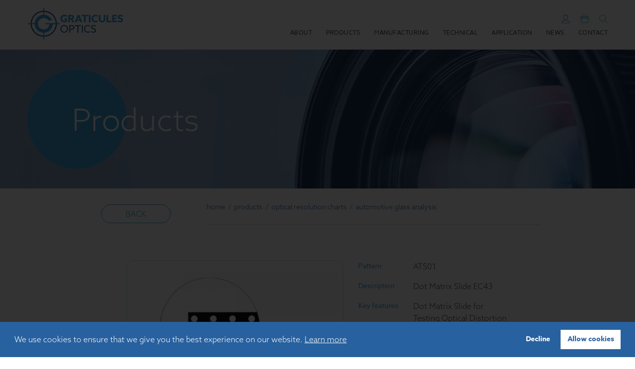

--- FILE ---
content_type: text/html; charset=UTF-8
request_url: https://www.graticulesoptics.com/products/optical-resolution-charts/automotive-glass-analysis/ats01-dot-matrix-slide-ec43
body_size: 12000
content:
<!doctype html>
<html lang="en" dir="ltr" prefix="og: http://ogp.me/ns#">
  <head>
        <meta charset="utf-8">
<meta name="viewport" content="width=device-width, initial-scale=1, shrink-to-fit=no">

<title>ATS01 Dot Matrix Slide EC43</title>
  <meta name="description" content="Optical Resolution Charts, Automotive Test Slide, ATS01 Dot Matrix Slide EC43">

<link rel="apple-touch-icon" sizes="180x180" href="/themes/custom/client/assets/images/favicons/apple-touch-icon.png">
<link rel="icon" type="image/png" sizes="32x32" href="/themes/custom/client/assets/images/favicons/favicon-32x32.png">
<link rel="icon" type="image/png" sizes="16x16" href="/themes/custom/client/assets/images/favicons/favicon-16x16.png">
<link rel="manifest" href="/themes/custom/client/assets/images/favicons/site.webmanifest">
<link rel="mask-icon" href="/themes/custom/client/assets/images/favicons/safari-pinned-tab.svg" color="#3aa7df">
<link rel="shortcut icon" href="/themes/custom/client/assets/images/favicons/favicon.ico">
<meta name="apple-mobile-web-app-title" content="Graticules Optics Limited">
<meta name="application-name" content="Graticules Optics Limited">
<meta name="msapplication-TileColor" content="#3aa7df">
<meta name="msapplication-config" content="/themes/custom/client/assets/images/favicons/browserconfig.xml">
<meta name="theme-color" content="#3aa7df">

  <link rel="canonical" href="https://www.graticulesoptics.com/products/optical-resolution-charts/automotive-glass-analysis/ats01-dot-matrix-slide-ec43">
  <link rel="shortlink" href="https://www.graticulesoptics.com/node/192">
<meta name="generator" content="ib3 Limited (www.ib3.uk)">

<meta name="twitter:card" content="summary">
<meta property="og:type" content="article">
  <meta property="og:url" content="https://www.graticulesoptics.com/products/optical-resolution-charts/automotive-glass-analysis/ats01-dot-matrix-slide-ec43">
<meta property="og:title" content="ATS01 Dot Matrix Slide EC43">
  <meta property="og:description" content="Optical Resolution Charts, Automotive Test Slide, ATS01 Dot Matrix Slide EC43">


  <meta property="og:image" content="https://www.graticulesoptics.com/sites/default/files/styles/social_media_image/public/seo/optical-resolution-charts-ats01-automotive-product.jpg?h=fa7d0272&amp;itok=AHZQcE49">
  <meta property="og:image:secure_url" content="https://www.graticulesoptics.com/sites/default/files/styles/social_media_image/public/seo/optical-resolution-charts-ats01-automotive-product.jpg?h=fa7d0272&amp;itok=AHZQcE49">
  <meta property="og:image:width" content="1200">
  <meta property="og:image:height" content="630">

  <meta property="og:updated_time" content="2025-12-22T16:24:46+00:00">

<link rel="stylesheet" href="https://use.typekit.net/kkf1yhp.css">

<link rel="stylesheet" href="/themes/custom/client/assets/css/app.css?v=1aaa48ad8c7c12032240" media="all">

<script id="drupalSettings" type="application/json">
  {"recaptcha":{"key":"6LcMXbYUAAAAAMygHr4_pHjeoKFWW0ahtj8Iotde","url":"https:\/\/www.google.com\/recaptcha\/api.js"}}
</script>

    <script type="application/ld+json">
    {"@context":"https://schema.org/","@type":"Product","name":"ATS01 Dot Matrix Slide EC43","image":["https://www.graticulesoptics.com/sites/default/files/styles/product_xlh/public/products/optical-resolution-charts-ats01-automotive-pattern.jpg?itok=CCYva2yN","https://www.graticulesoptics.com/sites/default/files/styles/product_xlh/public/products/optical-resolution-charts-ats01-automotive-product.jpg?itok=UokS51IE"],"description":"Dot Matrix Slide EC43","sku":"06B01200","offers":{"@type":"Offer","url":"https://www.graticulesoptics.com/products/optical-resolution-charts/automotive-glass-analysis/ats01-dot-matrix-slide-ec43","priceCurrency":"GBP","price":"286.92","itemCondition":"https://schema.org/NewCondition","availability":"https://schema.org/InStock","seller":{"@type":"Organization","name":"Graticules Optics Ltd"}},"category":["https://www.graticulesoptics.com/products/optical-resolution-charts/automotive-glass-analysis"]}
  </script>
  
<script src="https://js.stripe.com/v3/"></script>

  <script src="/themes/custom/client/assets/js/vendor.js?v=d14daecbd6eb6ba039c5" defer></script>
  <script src="/themes/custom/client/assets/js/app.js?v=1aaa48ad8c7c12032240" defer></script>

<!-- Google Tag Manager -->
<script>
  dataLayer = [];
  (function(w,d,s,l,i){
    w[l]=w[l]||[];
    w[l].push({'gtm.start':new Date().getTime(),event:'gtm.js'});
    var f=d.getElementsByTagName(s)[0],j=d.createElement(s),dl=l!='dataLayer'?'&l='+l:'';
    j.async=true;
    j.src='https://www.googletagmanager.com/gtm.js?id='+i+dl;
    f.parentNode.insertBefore(j,f);
  })(window,document,'script','dataLayer','GTM-PQKRXRJ');
</script>
<!-- End Google Tag Manager -->



  </head>
  <body class="">

    <!-- Google Tag Manager (noscript) -->
    <noscript>
      <iframe src="https://www.googletagmanager.com/ns.html?id=GTM-PQKRXRJ" height="0" width="0" style="display:none;visibility:hidden"></iframe>
    </noscript>
    <!-- End Google Tag Manager (noscript) -->

          <header class="container-fluid">
            <section id="navigation" class="bg-white other position-fixed w-100">
  <div class="container">
        <div class="row">
      <div class="col-5 col-lg-3 col-xl-3">
        <a href="/"><img src="/modules/custom/navigation/assets/images/svg/logo.svg" class="logo position-absolute" alt="graticules optics logo"></a>
      </div>
      <div class="col-7 col-lg-9 col-xl-9">
        <div class="row">
          <!--<div class="search d-none col-10 offset-2 col-md-8 offset-md-4 col-lg-4 offset-lg-8 col-xl-3 offset-xl-9 mt-4">
            <div class="input-group mt-2">
              <input type="text" class="form-control bg-white" placeholder="SEARCH" aria-label="SEARCH">
              <div class="input-group-append">
                <span class="input-group-text text-primary bg-white"><svg class="icon" width="18px" height="18px" viewBox="0 0 18 18" version="1.1" xmlns="http://www.w3.org/2000/svg" xmlns:xlink="http://www.w3.org/1999/xlink">
    <g stroke="none" stroke-width="1" fill="none" fill-rule="evenodd" stroke-linecap="round" stroke-linejoin="round">
        <g class="color" transform="translate(-960.000000, -25.000000)">
            <g transform="translate(961.000000, 26.000000)">
                <path d="M13.1041667,6.72916667 C13.1041667,10.2502917 10.2502917,13.1041667 6.72916667,13.1041667 C3.20804167,13.1041667 0.354166667,10.2502917 0.354166667,6.72916667 C0.354166667,3.20804167 3.20804167,0.354166667 6.72916667,0.354166667 C10.2502917,0.354166667 13.1041667,3.20804167 13.1041667,6.72916667 Z"></path>
                <path d="M16.6458333,16.6458333 L11.2341667,11.2341667"></path>
            </g>
        </g>
    </g>
</svg>
</span>
              </div>
            </div>
          </div>-->
          <div class="sub col-12">
            <nav class="pt-4">
              <ul class="text-right mb-2 mb-lg-0">
                <li id="mini-customer" class="d-inline-block pl-2 pl-sm-3">
                  <a data-dashboard="/customer/dashboard" href="/customer/login"><svg class="icon" width="18px" height="18px" viewBox="0 0 18 18" version="1.1" xmlns="http://www.w3.org/2000/svg" xmlns:xlink="http://www.w3.org/1999/xlink">
    <g stroke="none" stroke-width="1" fill="none" fill-rule="evenodd" stroke-linecap="round" stroke-linejoin="round">
        <g class="color" transform="translate(-854.000000, -25.000000)" stroke-width="1.026">
            <g transform="translate(855.000000, 26.000000)">
                <path d="M12.3984252,4.81395652 C12.3984252,7.26269565 10.9560861,9.24873913 8.11937739,9.24873913 C5.28348174,9.24873913 3.84114261,7.26269565 3.84114261,4.81395652 C3.84114261,2.36521739 5.28348174,0.379173913 8.11937739,0.379173913 C10.9560861,0.379173913 12.3984252,2.36521739 12.3984252,4.81395652 Z"></path>
                <path d="M15.82207,16.6400435 L0.417335217,16.6400435 C0.417335217,13.7825652 3.09956565,11.4661304 6.40783957,11.4661304 L9.83156565,11.4661304 C13.1398396,11.4661304 15.82207,13.7825652 15.82207,16.6400435 Z"></path>
            </g>
        </g>
    </g>
</svg>
</a>
                </li>
                <li class="d-inline-block pl-2 pl-sm-3">
                    <a href="/basket"><svg class="icon" width="18px" height="18px" viewBox="0 0 18 18" version="1.1" xmlns="http://www.w3.org/2000/svg" xmlns:xlink="http://www.w3.org/1999/xlink">
    <g stroke="none" stroke-width="1" fill="none" fill-rule="evenodd" stroke-linecap="round" stroke-linejoin="round">
        <g class="color" transform="translate(-907.000000, -26.000000)">
            <g transform="translate(908.000000, 26.000000)">
                <path d="M15.9375,7.4375 L1.0625,7.4375 C0.670791667,7.4375 0.354166667,7.120875 0.354166667,6.72916667 L0.354166667,5.3125 C0.354166667,4.92079167 0.670791667,4.60416667 1.0625,4.60416667 L15.9375,4.60416667 C16.3292083,4.60416667 16.6458333,4.92079167 16.6458333,5.3125 L16.6458333,6.72916667 C16.6458333,7.120875 16.3292083,7.4375 15.9375,7.4375 Z"></path>
                <path d="M13.9169792,16.6458333 L3.08302083,16.6458333 C2.34210417,16.6458333 1.72727083,16.075625 1.67060417,15.3375417 L1.06285417,7.4375 L15.9378542,7.4375 L15.3293958,15.3375417 C15.2727292,16.075625 14.6578958,16.6458333 13.9169792,16.6458333 Z"></path>
                <path d="M9.5625,0.354166667 L14.5208333,6.02083333"></path>
                <path d="M7.4375,0.354166667 L2.47916667,6.02083333"></path>
            </g>
        </g>
    </g>
</svg>
</a>
                </li>
                <li class="d-inline-block pl-2 pl-sm-3">
                  <a class="toggle-blanket toggle-search"><svg class="icon" width="18px" height="18px" viewBox="0 0 18 18" version="1.1" xmlns="http://www.w3.org/2000/svg" xmlns:xlink="http://www.w3.org/1999/xlink">
    <g stroke="none" stroke-width="1" fill="none" fill-rule="evenodd" stroke-linecap="round" stroke-linejoin="round">
        <g class="color" transform="translate(-960.000000, -25.000000)">
            <g transform="translate(961.000000, 26.000000)">
                <path d="M13.1041667,6.72916667 C13.1041667,10.2502917 10.2502917,13.1041667 6.72916667,13.1041667 C3.20804167,13.1041667 0.354166667,10.2502917 0.354166667,6.72916667 C0.354166667,3.20804167 3.20804167,0.354166667 6.72916667,0.354166667 C10.2502917,0.354166667 13.1041667,3.20804167 13.1041667,6.72916667 Z"></path>
                <path d="M16.6458333,16.6458333 L11.2341667,11.2341667"></path>
            </g>
        </g>
    </g>
</svg>
</a>
                </li>
              </ul>
            </nav>
          </div>
          <div class="main col-12 d-none d-lg-block">
            <nav class="pt-1">
              <ul class="text-right mb-4 pl-0">
                <li class="d-inline-block pl-4">
                  <a href="/about">ABOUT</a>
                </li>
                <li class="d-inline-block pl-4 position-relative">
                  <a href="/products" class="droppable">PRODUCTS</a>
                  <ul class="position-absolute pl-0 ml-0 drop d-none text-primary">
                    <li class="d-block text-left">
                      <a href="/products/microscope-eyepiece-reticles">Microscope Eyepiece Reticles</a>
                    </li>
                    <li class="d-block text-left">
                      <a href="/products/stage-micrometers-calibration-scales-grids">Stage Micrometers & Calibration Scales/Grids</a>
                    </li>
                    <li class="d-block text-left">
                      <a href="/products/tem-grids-specimen-support-grids-thin-film-coated-grids">TEM Grids</a>
                    </li>
                    <li class="d-block text-left">
                      <a href="/products/precision-apertures">Precision Apertures</a>
                    </li>
                    <li class="d-block text-left">
                      <a href="/products/optical-resolution-charts">Optical Resolution Charts</a>
                    </li>
                    <li class="d-block text-left">
                      <a href="/products/counting-chambers">Counting Chambers</a>
                    </li>
                    <li class="d-block text-left">
                      <a href="/products/inspection-instruments-magnified-scales">Inspection Instruments & Magnified Scales</a>
                    </li>
                    <li class="d-block text-left">
                      <a href="/products/film-cover-slips-and-film-reticles">Film Cover Slips and Film Reticles</a>
                    </li>
                    <li class="d-block text-left">
                      <a href="/products/custom-optics">Custom Optics</a>
                    </li>
                    <li class="d-block text-left">
                      <a href="/products/photomasks">Photomasks</a>
                    </li>
                    <li class="d-block text-left">
                      <a href="/products/white-glass-micropatterns">White Glass Micropatterns</a>
                    </li>
                  </ul>
                  <div class="dropdown-blanket position-fixed w-100 d-none">
                    <div class="container">
                      <div class="row">
                        <div class="col-12 dropdown-blanket-border-area">
                          <div class="dropdown-blanket-border w-100"></div>
                        </div>
                      </div>
                    </div>
                  </div>
                </li>
                <li class="d-inline-block pl-4">
                  <a href="/manufacturing">MANUFACTURING</a>
                </li>
                <li class="d-inline-block pl-4 position-relative">
                  <a href="/technical" class="droppable">TECHNICAL</a>
                  <ul class="position-absolute pl-0 ml-0 drop d-none text-primary">
                    <li class="d-block text-left">
                      <a href="/technical/technical-videos">Technical videos</a>
                    </li>
                    <li class="d-block text-left">
                      <a href="/technical/downloads">Downloads</a>
                    </li>
                    <li class="d-block text-left">
                      <a href="/technical/technical-guides">Guides</a>
                    </li>
                    <li class="d-block text-left">
                      <a href="/technical/reticle-size-match">Reticle size match</a>
                    </li>
                  </ul>
                  <div class="dropdown-blanket position-fixed w-100 d-none">
                    <div class="container">
                      <div class="row">
                        <div class="col-12 dropdown-blanket-border-area">
                          <div class="dropdown-blanket-border w-100"></div>
                        </div>
                      </div>
                    </div>
                  </div>
                </li>
                <li class="d-inline-block pl-4">
                  <a href="/application">APPLICATION</a>
                </li>
                <li class="d-inline-block pl-4">
                  <a href="/news">NEWS</a>
                </li>
                <li class="d-inline-block pl-4">
                  <a href="/contact">CONTACT</a>
                </li>
              </ul>
            </nav>
          </div>
          <div class="mobile col-12 d-block d-lg-none">
            <nav class="pt-1">
              <ul class="text-right">
                <li class="d-inline-block">
                  <a class="mobile-navigation-link"><i class="fas fa-bars"></i></a>
                </li>
              </ul>
            </nav>
          </div>
        </div>
      </div>
    </div>
  </div>
</section>

<section id="mobile-navigation" class="d-none d-lg-none position-fixed w-100">
  <div class="container">
    <div class="row">
      <div class="col-12 pt-3 mb-3">
        <div class="w-100 border-bottom border-primary pb-3 position-relative">
          <a href="/" class="pl-4">
            <img src="/modules/custom/navigation/assets/images/svg/logo.svg" class="logo" alt="graticules optics logo">
          </a>
          <a class="close-mobile-navigation position-absolute">X</a>
        </div>
      </div>
    </div>
    <div class="row">
      <div class="col-12">
        <nav class="pt-1">
          <ul class="mb-4">
            <li class="d-block py-2">
              <a href="/about">
                <span class="btn btn-primary btn-sm rounded-pill" role="button"><svg class="button" width="14px" height="14px" viewBox="0 0 14 14" version="1.1" xmlns="http://www.w3.org/2000/svg" xmlns:xlink="http://www.w3.org/1999/xlink">
    <g stroke="none" stroke-width="1" fill="none" fill-rule="evenodd" stroke-linecap="square">
        <g class="color" transform="translate(0.000000, 0.000000)">
          <path d="M1,6.000000 L13,6.000000"></path>
          <path d="M0,6.000000 L14,6.000000" transform="rotate(90) translate(-2,-13)"></path>
        </g>
    </g>
</svg>
</span>
                <span class="pl-3 align-middle">ABOUT</span>
              </a>
            </li>
            <li class="d-block py-2">
              <a href="/products">
                <span class="btn btn-primary btn-sm rounded-pill" role="button"><svg class="button" width="14px" height="14px" viewBox="0 0 14 14" version="1.1" xmlns="http://www.w3.org/2000/svg" xmlns:xlink="http://www.w3.org/1999/xlink">
    <g stroke="none" stroke-width="1" fill="none" fill-rule="evenodd" stroke-linecap="square">
        <g class="color" transform="translate(0.000000, 0.000000)">
          <path d="M1,6.000000 L13,6.000000"></path>
          <path d="M0,6.000000 L14,6.000000" transform="rotate(90) translate(-2,-13)"></path>
        </g>
    </g>
</svg>
</span>
                <span class="pl-3 align-middle">PRODUCTS</span>
              </a>
            </li>
            <li class="d-block py-2">
              <a href="/manufacturing">
                <span class="btn btn-primary btn-sm rounded-pill" role="button"><svg class="button" width="14px" height="14px" viewBox="0 0 14 14" version="1.1" xmlns="http://www.w3.org/2000/svg" xmlns:xlink="http://www.w3.org/1999/xlink">
    <g stroke="none" stroke-width="1" fill="none" fill-rule="evenodd" stroke-linecap="square">
        <g class="color" transform="translate(0.000000, 0.000000)">
          <path d="M1,6.000000 L13,6.000000"></path>
          <path d="M0,6.000000 L14,6.000000" transform="rotate(90) translate(-2,-13)"></path>
        </g>
    </g>
</svg>
</span>
                <span class="pl-3 align-middle">MANUFACTURING</span>
              </a>
            </li>
            <li class="d-block py-2">
              <a href="/technical">
                <span class="btn btn-primary btn-sm rounded-pill" role="button"><svg class="button" width="14px" height="14px" viewBox="0 0 14 14" version="1.1" xmlns="http://www.w3.org/2000/svg" xmlns:xlink="http://www.w3.org/1999/xlink">
    <g stroke="none" stroke-width="1" fill="none" fill-rule="evenodd" stroke-linecap="square">
        <g class="color" transform="translate(0.000000, 0.000000)">
          <path d="M1,6.000000 L13,6.000000"></path>
          <path d="M0,6.000000 L14,6.000000" transform="rotate(90) translate(-2,-13)"></path>
        </g>
    </g>
</svg>
</span>
                <span class="pl-3 align-middle">TECHNICAL</span>
              </a>
            </li>
            <li class="d-block py-2">
              <a href="/application">
                <span class="btn btn-primary btn-sm rounded-pill" role="button"><svg class="button" width="14px" height="14px" viewBox="0 0 14 14" version="1.1" xmlns="http://www.w3.org/2000/svg" xmlns:xlink="http://www.w3.org/1999/xlink">
    <g stroke="none" stroke-width="1" fill="none" fill-rule="evenodd" stroke-linecap="square">
        <g class="color" transform="translate(0.000000, 0.000000)">
          <path d="M1,6.000000 L13,6.000000"></path>
          <path d="M0,6.000000 L14,6.000000" transform="rotate(90) translate(-2,-13)"></path>
        </g>
    </g>
</svg>
</span>
                <span class="pl-3 align-middle">APPLICATION</span>
              </a>
            </li>
            <li class="d-block py-2">
              <a href="/news">
                <span class="btn btn-primary btn-sm rounded-pill" role="button"><svg class="button" width="14px" height="14px" viewBox="0 0 14 14" version="1.1" xmlns="http://www.w3.org/2000/svg" xmlns:xlink="http://www.w3.org/1999/xlink">
    <g stroke="none" stroke-width="1" fill="none" fill-rule="evenodd" stroke-linecap="square">
        <g class="color" transform="translate(0.000000, 0.000000)">
          <path d="M1,6.000000 L13,6.000000"></path>
          <path d="M0,6.000000 L14,6.000000" transform="rotate(90) translate(-2,-13)"></path>
        </g>
    </g>
</svg>
</span>
                <span class="pl-3 align-middle">NEWS</span>
              </a>
            </li>
            <li class="d-block py-2">
              <a href="/contact">
                <span class="btn btn-primary btn-sm rounded-pill" role="button"><svg class="button" width="14px" height="14px" viewBox="0 0 14 14" version="1.1" xmlns="http://www.w3.org/2000/svg" xmlns:xlink="http://www.w3.org/1999/xlink">
    <g stroke="none" stroke-width="1" fill="none" fill-rule="evenodd" stroke-linecap="square">
        <g class="color" transform="translate(0.000000, 0.000000)">
          <path d="M1,6.000000 L13,6.000000"></path>
          <path d="M0,6.000000 L14,6.000000" transform="rotate(90) translate(-2,-13)"></path>
        </g>
    </g>
</svg>
</span>
                <span class="pl-3 align-middle">CONTACT</span>
              </a>
            </li>
          </ul>
        </nav>
      </div>
    </div>
  </div>
</section>



      </header>
    
          <main class="container-fluid">
          <div data-drupal-messages-fallback class="hidden"></div>

  <!--
    -->
  <div id="banner" class="row position-relative">
    <div class="col-12 carousel slide" data-ride="carousel">
      <div class="carousel-inner">
                  <div class="carousel-item  active ">
                          <img src="https://www.graticulesoptics.com/sites/default/files/styles/inner_banner_xlh/public/banners/05_optical_resolution_charts.jpg?h=840e4a0b&amp;itok=k4AUmqSb" alt="Optical Resolution Charts">
                      </div>
              </div>
    </div>

          <div class="col-12 banner-overlay position-absolute">
        <div class="container">
          <div class="row">
            <div class="col-12">
                              <img src="https://www.graticulesoptics.com/sites/default/files/styles/inner_banner_overlay_xlh/public/banners/Products.png?itok=wv-3pffV" alt="Optical Resolution Charts">
                          </div>
          </div>
        </div>
      </div>
    
    <div class="col-12 blue-hue position-absolute w-100 h-100"></div>
  </div>
<div id="blanket" class="bg-white position-absolute w-100 d-none">
  <div class="container">
    <div class="row">
      <div class="col-12">
        <div id="blanket_top" class="col-12 top"></div>
      </div>
    </div>
    <div class="row">
      <div id="search" class="col-12">
        <div class="row">
          <div class="col-12 col-md-10 offset-md-1 col-lg-8 offset-lg-2">
            <h2 class="mb-5 text-center h1">Search</h2>
          </div>
          <div class="position-absolute" id="close_blanket">
              <button type="button" class="close" aria-label="Close">
                <span aria-hidden="true">&times;</span>
              </button>
          </div>
        </div>
        <div class="row">
          <div class="col-12 d-flex justify-content-center">
            <div class="search col-12 col-md-6">
              <div class="input-group mt-2">
                <input type="text" class="form-control bg-white" aria-label="SEARCH">
                <div class="input-group-append">
                  <span class="input-group-text text-primary bg-white"><svg class="icon" width="18px" height="18px" viewBox="0 0 18 18" version="1.1" xmlns="http://www.w3.org/2000/svg" xmlns:xlink="http://www.w3.org/1999/xlink">
    <g stroke="none" stroke-width="1" fill="none" fill-rule="evenodd" stroke-linecap="round" stroke-linejoin="round">
        <g class="color" transform="translate(-960.000000, -25.000000)">
            <g transform="translate(961.000000, 26.000000)">
                <path d="M13.1041667,6.72916667 C13.1041667,10.2502917 10.2502917,13.1041667 6.72916667,13.1041667 C3.20804167,13.1041667 0.354166667,10.2502917 0.354166667,6.72916667 C0.354166667,3.20804167 3.20804167,0.354166667 6.72916667,0.354166667 C10.2502917,0.354166667 13.1041667,3.20804167 13.1041667,6.72916667 Z"></path>
                <path d="M16.6458333,16.6458333 L11.2341667,11.2341667"></path>
            </g>
        </g>
    </g>
</svg>
</span>
                </div>
              </div>
            </div>
          </div>
        </div>
      </div>

      <!--<div class="mobile-search col-12 d-md-none mt-4">
        <div class="input-group mt-2">
          <input type="text" class="form-control bg-white" placeholder="SEARCH" aria-label="SEARCH">
          <div class="input-group-append">
            <span class="input-group-text text-primary bg-white"><svg class="icon" width="18px" height="18px" viewBox="0 0 18 18" version="1.1" xmlns="http://www.w3.org/2000/svg" xmlns:xlink="http://www.w3.org/1999/xlink">
    <g stroke="none" stroke-width="1" fill="none" fill-rule="evenodd" stroke-linecap="round" stroke-linejoin="round">
        <g class="color" transform="translate(-960.000000, -25.000000)">
            <g transform="translate(961.000000, 26.000000)">
                <path d="M13.1041667,6.72916667 C13.1041667,10.2502917 10.2502917,13.1041667 6.72916667,13.1041667 C3.20804167,13.1041667 0.354166667,10.2502917 0.354166667,6.72916667 C0.354166667,3.20804167 3.20804167,0.354166667 6.72916667,0.354166667 C10.2502917,0.354166667 13.1041667,3.20804167 13.1041667,6.72916667 Z"></path>
                <path d="M16.6458333,16.6458333 L11.2341667,11.2341667"></path>
            </g>
        </g>
    </g>
</svg>
</span>
          </div>
        </div>
      </div>-->

      <div class="search-results col-12 d-none">
        <div class="row py-5"></div>
      </div>

    </div>
  </div>
</div>
<div id="product" class="container-fluid">
  <div class="container">
    <div class="row">
      <div class="col-12 col-mdp-10 offset-mdp-1 px-5 pt-4">
        <div id="breadcrumb" class="row pb-3 px-3 mb-3">
          <div class="d-none d-lg-block col-lg-3 pt-2">
                  <a href="/products/optical-resolution-charts/automotive-glass-analysis" class="btn btn-outline-primary rounded-pill px-5">BACK</a>
                </div>
          <div class="col-12 col-lg-9 px-0 pt-0 pb-2">
            <div id="breadcrumb" class="row pb-3 px-3 mb-3">
              <div class="col-12 breadcrumb-border-bottom px-0 pt-0 pb-4">
                <small class="text-dblue">
                                                                                  <a class="text-dblue" href="/">home</a>
                                                                                                        &nbsp;/&nbsp;
                                            <a class="text-dblue" href="/products">products</a>
                                                                                                        &nbsp;/&nbsp;
                                            <a class="text-dblue" href="/products/optical-resolution-charts">optical resolution charts</a>
                                                                                                        &nbsp;/&nbsp;
                                            <a class="text-dblue" href="/products/optical-resolution-charts/automotive-glass-analysis">automotive glass analysis</a>
                                                                                            </small>
              </div>
            </div>
          </div>
        </div>
      </div>
    </div>

    <div class="row pb-5">
      <div class="col-12 col-lg-8 offset-lg-2">
        <div class="row">
          <div class="col-12 col-mdp-7 text-right">
            <img class="img-fluid border gallery border-dgrey" src="https://www.graticulesoptics.com/sites/default/files/styles/product_xlh/public/products/optical-resolution-charts-ats01-automotive-pattern.jpg?itok=CCYva2yN" alt="ATS01 Dot Matrix Slide EC43 Pattern">
            <small class="d-inline-block w-100 pr-3 pt-2"><em>images provided for illustrative purposes only</em></small>
                          <div class="row pt-4">
                                  <div class="col-3">
                    <img class="thumb img-fluid border border-dgrey active" data-src="https://www.graticulesoptics.com/sites/default/files/styles/product_xlh/public/products/optical-resolution-charts-ats01-automotive-pattern.jpg?itok=CCYva2yN" data-alt="ATS01 Dot Matrix Slide EC43 Pattern" src="https://www.graticulesoptics.com/sites/default/files/styles/gallery_thumbnail/public/products/optical-resolution-charts-ats01-automotive-pattern.jpg?itok=4voVsQ2v">
                  </div>
                                  <div class="col-3">
                    <img class="thumb img-fluid border border-dgrey " data-src="https://www.graticulesoptics.com/sites/default/files/styles/product_xlh/public/products/optical-resolution-charts-ats01-automotive-product.jpg?itok=UokS51IE" data-alt="ATS01 Dot Matrix Slide EC43 Product" src="https://www.graticulesoptics.com/sites/default/files/styles/gallery_thumbnail/public/products/optical-resolution-charts-ats01-automotive-product.jpg?itok=n1ixMwXI">
                  </div>
                              </div>
                      </div>
          <div class="col-12 pt-4 pt-mdp-0 col-mdp-5 spec">
              <div class="row pb-3">
                <div class="col-4 text-primary"><strong>Pattern</strong></div>
                <div class="col-8">
                  <h1>ATS01</h1>
                </div>
              </div>
              <div class="row pb-3">
                <div class="col-4 text-primary"><strong>Description</strong></div>
                <div class="col-8">
                  <p class="pb-0">Dot Matrix Slide EC43</p>
                </div>
              </div>
                            <div class="row pb-3">
                <div class="col-4 text-primary"><strong>Key features</strong></div>
                <div class="col-8">
                  <p class="pb-0">Dot Matrix Slide for Testing Optical Distortion on Automotive Glass to ECE Regulation 43.</p>
                </div>
              </div>
                                                                                  <div class="row pb-3 d-none">
                      <div class="col-4 text-primary"><strong>Options</strong></div>
                      <div class="col-8">
                        <select class="custom-select rounded-pill border-primary" name="product-option" id="product-option">
                                                                                <option data-call="" data-sku="06B01200" data-product="522" data-variant="2485" data-price="£286.92" value="06B01200">OPTION - 06B01200</option>
                                                  </select>
                      </div>
                    </div>
                    <div class="row pb-3">
                      <div class="col-4 text-primary"><strong>Order code</strong></div>
                      <div class="col-8">
                        <p class="pb-0 text-primary product-sku">
                                                      06B01200
                                                  </p>
                      </div>
                    </div>
                                          <div id="product-price-wrapper" class="row pb-3">
                        <div class="col-4 text-primary"><strong>Price</strong></div>
                        <div class="col-8">
                          <p class="pb-0 product-price text-primary">
                                                          £286.92
                                                      </p>
                        </div>
                      </div>
                                        <div id="quote-form-wrapper" class="row pb-3 pt-3  d-none ">
                      <div class="col-12">
                        <h2 class="text-dblue pb-3">Contact us to request a quote</h2>
                        <form id="quote-form" method="POST" action="/ajax/product/quote">
                          <input type="hidden" name="quote-form-recaptcha">
                          <input type="hidden" name="quote-form-node_id" id="quote-form-node_id" value="192">
                          <input type="hidden" name="quote-form-product_id" id="quote-form-product_id" value="522">
                          <input type="hidden" name="quote-form-product_code" id="quote-form-product_code" value="ATS01">
                          <input type="hidden" name="quote-form-variant_code" id="quote-form-variant_code" value="06B01200">
                          <div class="row">
                            <div class="col-12">
                              <div class="form-group">
                                <label for="quote-form-name" class="text-primary"><strong>Name*</strong></label>
                                <input type="text" class="form-control rounded-pill border-primary" id="quote-form-name" name="quote-form-name" required>
                                <div class="invalid-feedback text-white"></div>
                              </div>
                            </div>
                          </div>
                          <div class="row">
                            <div class="col-12">
                              <div class="form-group">
                                <label for="quote-form-email" class="text-primary"><strong>Email*</strong></label>
                                <input type="email" class="form-control rounded-pill border-primary" id="quote-form-email" name="quote-form-email" required>
                                <div class="invalid-feedback text-white"></div>
                              </div>
                            </div>
                          </div>
                          <div class="row">
                            <div class="col-12">
                              <div class="form-group">
                                <label for="quote-form-company" class="text-primary"><strong>Company Name*</strong></label>
                                <input type="text" class="form-control rounded-pill border-primary" id="quote-form-company" name="quote-form-company" required>
                                <div class="invalid-feedback text-white"></div>
                              </div>
                            </div>
                          </div>
                          <div class="row">
                            <div class="col-12">
                              <div class="form-group">
                                <label for="quote-form-message" class="text-primary"><strong>Message</strong></label>
                                <input type="text" class="form-control rounded-pill border-primary" id="quote-form-message" name="quote-form-message">
                                <div class="invalid-feedback text-white"></div>
                              </div>
                            </div>
                          </div>
                          <div class="row">
                            <div class="col-12">
                              <div class="custom-control custom-radio custom-control-inline w-100">
                                <input class="custom-control-input border-primary" type="radio" value="agree" id="quote-form-consent" name="quote-form-consent">
                                <label class="custom-control-label pl-3" for="quote-form-consent"><strong>I consent to my submitted data being collected and stored in accordance with the <a href="/terms-and-conditions" target="_blank">Privacy Policy</a></strong></label>
                              </div>
                              <div id="quote-consent-required" class="d-none w-100 mt-4">
                                <small>Consent is required before proceeding.</small>
                              </div>
                              <div class="alert alert-warning d-none" role="alert"></div>
                              <div class="alert alert-danger d-none" role="error"></div>
                              <div class="w-100 text-center">
                                <button type="submit" class="btn btn-primary rounded-pill mt-4 w-100"><span class="px-4">REQUEST QUOTE</span></button>
                              </div>
                            </div>
                          </div>
                        </form>
                        <div id="quote-form-thanks" class="w-100 d-none">
                          <p>Thank you for your quote request, we will be in touch shortly.</p>
                        </div>
                      </div>
                    </div>
                    <div id="product-basket-control" class="row pb-3 ">
                      <div class="col-4 text-primary"><strong>Quantity</strong></div>
                      <div class="col-8">
                        <div class="btn-group d-flex" role="group" aria-label="Quantity">
                          <button data-adjust="dec" type="button" class="btn btn-primary flex-shrink-1 product-quantity-adjust" aria-label="increase quantity">-</button>
                          <span class="btn disabled border border-primary w-100"><strong id="product-quantity">1</strong></span>
                          <button data-adjust="inc" type="button" class="btn btn-primary flex-shrink-1 product-quantity-adjust" aria-label="decrease quantity">+</button>
                        </div>
                        <button id="product-basket-add" type="button" class="btn btn-primary rounded-pill w-100 mt-4" aria-label="add to basket">ADD TO BASKET</button>
                      </div>
                    </div>
                                                              <div id="product-basket" class="row pb-3 d-none">
                <div class="col-4 text-primary"><strong>Basket</strong></div>
                <div class="col-8">
                  <a href="/basket" class="btn btn-primary rounded-pill w-100 text-white" role="button">VIEW BASKET</a>
                </div>
              </div>
          </div>
        </div>
      </div>
    </div>
  </div>

  <div class="row">
    <div class="col-12">
      <ul class="nav nav-tabs justify-content-center" role="tablist">
        <li class="nav-item">
          <a data-toggle="tab" href="#technical-tab" class="nav-link active pt-3"><h2 class="text-dblue">Technical<br class="d-mdp-none"> Information</h2></a>
        </li>
                  <li class="nav-item">
            <a data-toggle="tab" href="#downloads-tab" class="nav-link pt-3"><h2 class="text-dblue">Information/<br class="d-mdp-none"> downloads</h2></a>
          </li>
                <li id="related-products-tab-link" class="nav-item d-none">
          <a data-toggle="tab" href="#related-tab" class="nav-link pt-3"><h2 class="text-dblue">Related<br class="d-mdp-none"> products</h2></a>
        </li>
      </ul>
    </div>
  </div>
  <div class="col-12 tab-wrapper">
    <div class="container">
      <div class="col-12 tab-content px-3 py-5 px-lg-5">
        <div id="technical-tab" class="tab-pane fade show active" role="tabpanel">
          <div class="row">
            <div class="col-12 ">
                            <div class="row">
                                  <div class="col-6">
                    <h4>Glass Type and Thickness</h4>
                    <p class="p-0">B270 / Soda Lime - 2.5-3.0mm</p>
                  </div>
                                  <div class="col-6">
                    <h4>Dimensions</h4>
                    <p class="p-0">50mm x 50mm</p>
                  </div>
                                  <div class="col-6">
                    <h4>Use</h4>
                    <p class="p-0">Projector Focal Length 90mm / 8m Distance</p>
                  </div>
                                  <div class="col-6">
                    <h4>Method </h4>
                    <p class="p-0">Vacuum Deposited Chrome on Glass</p>
                  </div>
                                  <div class="col-6">
                    <h4>Line Thickness</h4>
                    <p class="p-0">0.091mm ± 0.002mm</p>
                  </div>
                              </div>
            </div>
                      </div>
        </div>

                <div id="downloads-tab" class="tab-pane fade" role="tabpanel">
          <div class="row text-center justify-content-center mb-n4 mb-mdp-0">
                                          <div class="col-12 col-lg-3 mb-4 mb-lg-0 position-relative">
                  <a class="row pb-lg-5" href="https://www.graticulesoptics.com/sites/default/files/pdfs/resolution_charts_and_gratings_brochure_graticules_optics.pdf">
                    <div class="col-6 col-lg-12">
                      <span class="d-inline-block circle">
                        <svg class="icon" width="100px" height="83px" viewBox="0 0 100 83" version="1.1" xmlns="http://www.w3.org/2000/svg" xmlns:xlink="http://www.w3.org/1999/xlink">
    <g stroke="none" stroke-width="1" fill="none" fill-rule="evenodd">
        <g transform="translate(-117.000000, -709.000000)">
            <g transform="translate(82.000000, 666.000000)">
                <g transform="translate(35.000000, 43.000000)">
                    <path class="color" d="M95.2830189,55.6923585 L95.2830189,73.9348113 L63.2075472,73.9348113 C60.1566038,73.9348113 57.6849057,75.6348113 56.2698113,78.6517925 L42.7867925,78.6517925 C41.3716981,75.6348113 38.9,73.9348113 35.8490566,73.9348113 L3.77358491,73.9348113 L3.77358491,14.5008491 L0,14.5008491 L0,75.8216038 C0,76.8631132 0.845283019,77.7083962 1.88679245,77.7083962 L35.8490566,77.7083962 C37.659434,77.7083962 38.9613208,78.8612264 39.7198113,81.1357547 C39.9764151,81.905566 40.6971698,82.4253774 41.509434,82.4253774 L57.5471698,82.4253774 C58.359434,82.4253774 59.0801887,81.905566 59.3367925,81.1357547 C60.095283,78.8612264 61.3971698,77.7083962 63.2075472,77.7083962 L97.1698113,77.7083962 C98.2113208,77.7083962 99.0566038,76.8631132 99.0566038,75.8216038 L99.0566038,51.5989623 C97.9566038,53.1036792 96.6896226,54.4753774 95.2830189,55.6923585" fill="#28619F"></path>
                    <path class="color" d="M79.245283,29.5951887 L79.245283,43.7461321" fill="#28619F"></path>
                    <path class="color" d="M79.245283,45.6329245 C78.2037736,45.6329245 77.3584906,44.7876415 77.3584906,43.7461321 L77.3584906,29.5951887 C77.3584906,28.5536792 78.2037736,27.7083962 79.245283,27.7083962 C80.2867925,27.7083962 81.1320755,28.5536792 81.1320755,29.5951887 L81.1320755,43.7461321 C81.1320755,44.7876415 80.2867925,45.6329245 79.245283,45.6329245" fill="#28619F"></path>
                    <path class="color" d="M78.7735849,44.6895283 L72.6415094,39.9725472" fill="#28619F"></path>
                    <path class="color" d="M78.7721698,46.5763208 C78.370283,46.5763208 77.9665094,46.4489623 77.6231132,46.1848113 L71.4910377,41.4678302 C70.665566,40.8329245 70.5108491,39.6480189 71.1457547,38.8216038 C71.7816038,37.9951887 72.965566,37.8395283 73.7919811,38.4772642 L79.9240566,43.1942453 C80.7495283,43.8291509 80.9042453,45.0140566 80.2693396,45.8404717 C79.8976415,46.3225472 79.3382075,46.5763208 78.7721698,46.5763208" fill="#28619F"></path>
                    <path class="color" d="M79.7169811,44.6895283 L85.8490566,39.9725472" fill="#28619F"></path>
                    <path class="color" d="M79.7183962,46.5763208 C79.1523585,46.5763208 78.5929245,46.3225472 78.2212264,45.8404717 C77.5863208,45.0140566 77.7410377,43.8291509 78.5665094,43.1942453 L84.6985849,38.4772642 C85.5240566,37.8404717 86.7089623,37.9951887 87.3448113,38.8216038 C87.979717,39.6480189 87.825,40.8329245 86.9995283,41.4678302 L80.8674528,46.1848113 C80.5240566,46.4489623 80.120283,46.5763208 79.7183962,46.5763208" fill="#28619F"></path>
                    <path class="color" d="M79.245283,20.1612264 C69.8820755,20.1612264 62.2641509,27.7791509 62.2641509,37.1423585 C62.2641509,46.505566 69.8820755,54.1234906 79.245283,54.1234906 C88.6084906,54.1234906 96.2264151,46.505566 96.2264151,37.1423585 C96.2264151,27.7791509 88.6084906,20.1612264 79.245283,20.1612264 M79.245283,57.8970755 C67.8009434,57.8970755 58.490566,48.5866981 58.490566,37.1423585 C58.490566,25.6980189 67.8009434,16.3876415 79.245283,16.3876415 C90.6896226,16.3876415 100,25.6980189 100,37.1423585 C100,48.5866981 90.6896226,57.8970755 79.245283,57.8970755" fill="#28619F"></path>
                    <g transform="translate(16.981132, 0.350094)">
                        <path class="color" d="M4.36641509,4.36669811 L4.36641509,26.7365094 L8.91735849,22.7440566 C9.65886792,22.0968868 10.7739623,22.1251887 11.4786792,22.8119811 L15.1881132,26.4280189 L15.1881132,4.36669811 L4.36641509,4.36669811 Z M17.0758491,32.7883962 C16.5928302,32.7883962 16.1173585,32.6034906 15.7579245,32.2534906 L10.0937736,26.7317925 L3.72396226,32.3204717 C3.16735849,32.8082075 2.37584906,32.9261321 1.70132075,32.6195283 C1.02584906,32.3148113 0.592830189,31.6421698 0.592830189,30.9016038 L0.592830189,2.47990566 C0.592830189,1.43839623 1.43811321,0.593113208 2.47962264,0.593113208 L17.0749057,0.593113208 C18.1173585,0.593113208 18.9616981,1.43839623 18.9616981,2.47990566 L18.9616981,30.9016038 C18.9616981,31.6610377 18.5069811,32.345 17.8088679,32.640283 C17.5720755,32.7393396 17.3220755,32.7883962 17.0758491,32.7883962 L17.0758491,32.7883962 Z" fill="#28619F"></path>
                    </g>
                    <path class="color" d="M90.5471698,15.3750943 L90.5471698,8.62886792 C90.5471698,7.56754717 89.6867925,6.70716981 88.6264151,6.70716981 L57.5396226,6.70716981 C54.2113208,6.70716981 51.2707547,8.49962264 49.5245283,11.2213208 C47.7792453,8.49962264 44.8386792,6.70716981 41.5103774,6.70716981 L34.0566038,6.70716981 L34.0566038,10.5496226 L41.5103774,10.5496226 C44.7367925,10.5496226 47.3613208,13.4439623 47.3613208,17.0015094 L47.3613208,67.26 C46.2066038,66.5769811 44.7801887,66.1524528 43.0641509,66.1524528 L12.3443396,66.1524528 L12.3443396,10.5496226 L19.4603774,10.5496226 L19.4603774,6.70716981 L10.4235849,6.70716981 C9.36226415,6.70716981 8.50283019,7.56754717 8.50283019,8.62886792 L8.50283019,68.0732075 C8.50283019,69.1345283 9.36226415,69.9939623 10.4235849,69.9939623 L43.0641509,69.9939623 C47.1764151,69.9939623 47.3613208,73.8949057 47.3613208,73.9345283 L51.6886792,73.9345283 C51.6886792,73.8949057 51.8726415,69.9939623 55.9849057,69.9939623 L88.6264151,69.9939623 C89.6867925,69.9939623 90.5471698,69.1345283 90.5471698,68.0732075 L90.5471698,58.91 C89.3226415,59.5467925 88.0396226,60.0864151 86.7056604,60.5118868 L86.7056604,66.1524528 L55.9849057,66.1524528 C54.2698113,66.1524528 52.8433962,66.5769811 51.6886792,67.26 L51.6886792,17.0015094 C51.6886792,13.4439623 54.3132075,10.5496226 57.5396226,10.5496226 L86.7056604,10.5496226 L86.7056604,13.7732075 C88.0396226,14.1986792 89.3226415,14.7373585 90.5471698,15.3750943" fill="#28619F"></path>
                </g>
            </g>
        </g>
    </g>
</svg>
                      </span>
                    </div>

                    <div class="col-6 col-lg-12">
                      <h2 class="text-dblue pt-3">Download Resolution Charts and Gratings brochure</h2>
                    </div>

                    <div class="d-none d-lg-block col-6 col-lg-12 position-absolute pill-wrapper text-center">
                      <span class="btn btn-primary rounded-pill" role="button"><svg class="button" width="14px" height="14px" viewBox="0 0 14 14" version="1.1" xmlns="http://www.w3.org/2000/svg" xmlns:xlink="http://www.w3.org/1999/xlink">
    <g stroke="none" stroke-width="1" fill="none" fill-rule="evenodd" stroke-linecap="square">
        <g class="color" transform="translate(0.000000, 0.000000)">
          <path d="M1,6.000000 L13,6.000000"></path>
          <path d="M0,6.000000 L14,6.000000" transform="rotate(90) translate(-2,-13)"></path>
        </g>
    </g>
</svg>
<span class="px-4">DOWNLOAD<span class="d-none d-xl-inline"> PDF</span></span></span>
                    </div>
                  </a>
                </div>
                                                                                    </div>
        </div>
                <div id="related-tab" data-product="192" class="tab-pane fade" role="tabpanel">
          <div class="row text-center justify-content-center">
          </div>
        </div>
      </div>
    </div>
  </div>
</div>


      </main>
    
          <footer class="container-fluid">
            <div id="footer" class="w-100 bg-primary text-white">
  <div class="container">
    <div class="row px-0 pt-4">
      <div class="col-12 col-mdp-6">
        <div class="row">
          <div class="col-12 col-lg-6 position-relative">
            <h4 class="h2 pb-3 pb-lg-2">Contact details</h4>
            <div class="expand-icon first position-absolute d-inline-block d-mdp-none">
              <img src="/themes/custom/client/assets/images/svg/go/down-arrow-white.svg" alt="show" width="24">
            </div>
            <div class="d-block d-mdp-none w-100 bar position-absolute"></div>
            <div class="w-100 collapsable collapsed pb-4">
              <address>
                Graticules Optics Ltd<br>
                17-19 Morley Road<br>
                Tonbridge<br>
                Kent TN9 1RN<br>
                United Kingdom
              </address>
              <div class="w-100">
                <a href="/cdn-cgi/l/email-protection#ef9c8e838a9caf889d8e9b868c9a838a9c809f9b868c9cc18c8082"><span class="__cf_email__" data-cfemail="4132202d243201263320352822342d24322e31352822326f222e2c">[email&#160;protected]</span></a>
              </div>
              <div class="w-100">
                <a href="tel:+441732360460">+44 (0)1732 360 460</a>
              </div>
              <div class="socials w-100">
                                  <a href="https://twitter.com/GraticulesOpts" aria-label="visit our twitter page" rel="noreferrer" target="_blank" class="social d-inline-block rounded-circle mr-3">
                    <svg class="icon" width="35px" height="35px" viewBox="0 0 35 35" version="1.1" xmlns="http://www.w3.org/2000/svg" xmlns:xlink="http://www.w3.org/1999/xlink">
    <g stroke="none" stroke-width="1" fill="none" fill-rule="evenodd">
        <g transform="translate(-42.000000, -324.000000)">
            <g transform="translate(42.000000, 324.000000)">
                <g>
                    <g transform="translate(8.000000, 10.000000)">
                        <path class="color" d="M19.5746,1.8843 C18.8546,2.2033 18.0806,2.4193 17.2686,2.5173 C18.0976,2.0203 18.7346,1.2323 19.0336,0.2953 C18.2576,0.7553 17.3986,1.0883 16.4826,1.2683 C15.7526,0.4883 14.7076,-0.0007 13.5526,-0.0007 C11.3356,-0.0007 9.5376,1.7993 9.5376,4.0173 C9.5376,4.3323 9.5716,4.6373 9.6396,4.9313 C6.3036,4.7633 3.3456,3.1663 1.3626,0.7343 C1.0166,1.3293 0.8186,2.0203 0.8186,2.7553 C0.8186,4.1473 1.5286,5.3773 2.6056,6.0983 C1.9476,6.0773 1.3276,5.8963 0.7856,5.5963 L0.7856,5.6463 C0.7856,7.5923 2.1706,9.2163 4.0086,9.5843 C3.6716,9.6783 3.3166,9.7263 2.9496,9.7263 C2.6906,9.7263 2.4386,9.7013 2.1946,9.6553 C2.7056,11.2493 4.1876,12.4113 5.9456,12.4433 C4.5706,13.5203 2.8396,14.1613 0.9586,14.1613 C0.6346,14.1613 0.3136,14.1443 0.0006,14.1073 C1.7776,15.2453 3.8876,15.9113 6.1556,15.9113 C13.5446,15.9113 17.5826,9.7913 17.5826,4.4833 C17.5826,4.3083 17.5786,4.1343 17.5716,3.9633 C18.3556,3.3963 19.0376,2.6903 19.5746,1.8843" fill="#FFFFFF"></path>
                    </g>
                </g>
            </g>
        </g>
    </g>
</svg>
                  </a>
                                  <a href="https://www.facebook.com/Graticules-Optics-Limited-333667310604356" aria-label="visit our facebook page" rel="noreferrer" target="_blank" class="social d-inline-block rounded-circle mr-3">
                    <svg class="icon" width="35px" height="35px" viewBox="0 0 35 35" version="1.1" xmlns="http://www.w3.org/2000/svg" xmlns:xlink="http://www.w3.org/1999/xlink">
    <g stroke="none" stroke-width="1" fill="none" fill-rule="evenodd">
        <g transform="translate(-105.000000, -324.000000)">
            <g transform="translate(42.000000, 324.000000)">
                <g transform="translate(63.000000, 0.000000)">
                    <g transform="translate(13.000000, 8.000000)">
                        <path class="color" d="M0.0002,6.4639 L2.0202,6.4639 L2.0202,4.4999 C2.0202,3.6339 2.0422,2.2989 2.6712,1.4719 C3.3332,0.5959 4.2432,-0.0001 5.8072,-0.0001 C8.3552,-0.0001 9.4292,0.3629 9.4292,0.3629 L8.9242,3.3569 C8.9242,3.3569 8.0822,3.1129 7.2962,3.1129 C6.5112,3.1129 5.8072,3.3959 5.8072,4.1809 L5.8072,6.4639 L9.0282,6.4639 L8.8042,9.3879 L5.8072,9.3879 L5.8072,19.5459 L2.0202,19.5459 L2.0202,9.3879 L0.0002,9.3879 L0.0002,6.4639 Z" fill="#FEFEFE"></path>
                    </g>
                </g>
            </g>
        </g>
    </g>
</svg>
                  </a>
                                  <a href="https://www.linkedin.com/company/graticules-optics-limited" aria-label="visit our linkedin page" rel="noreferrer" target="_blank" class="social d-inline-block rounded-circle mr-3">
                    <svg class="icon" width="35px" height="35px" viewBox="0 0 35 35" version="1.1" xmlns="http://www.w3.org/2000/svg" xmlns:xlink="http://www.w3.org/1999/xlink">
    <g stroke="none" stroke-width="1" fill="none" fill-rule="evenodd">
        <g transform="translate(-167.000000, -324.000000)">
            <g transform="translate(167.000000, 324.000000)">
                <polygon class="color" fill="#FFFFFF" points="10.1976471 23.4437143 13.5311765 23.4437143 13.5311765 13.698 10.1976471 13.698"></polygon>
                <path class="color" d="M11.8635294,12.3677143 C13.0255882,12.3677143 13.7508824,11.6185714 13.7508824,10.6834286 C13.7288235,9.72771429 13.0255882,9 11.8855882,9 C10.7447059,9 10,9.72685714 10,10.6825714 C10,11.6185714 10.7226471,12.3668571 11.8432353,12.3668571 L11.8635294,12.3668571 L11.8635294,12.3677143 Z" fill="#FFFFFF"></path>
                <path class="color" d="M25.5558824,23.4437143 L25.5558824,17.856 C25.5558824,14.8628571 23.9111765,13.47 21.7167647,13.47 C19.9467647,13.47 19.1535294,14.4154286 18.7123529,15.0788571 L18.7123529,13.698 L15.3770588,13.698 C15.4220588,14.6134286 15.3770588,23.4437143 15.3770588,23.4437143 L18.7123529,23.4437143 L18.7123529,18.0008571 C18.7123529,17.7102857 18.7335294,17.4188571 18.8217647,17.2114286 C19.0626471,16.6302857 19.6105882,16.0268571 20.5326471,16.0268571 C21.7397059,16.0268571 22.2223529,16.92 22.2223529,18.2305714 L22.2223529,23.4445714 L25.5558824,23.4437143 Z" fill="#FFFFFF"></path>
            </g>
        </g>
    </g>
</svg>
                  </a>
                              </div>
            </div>
          </div>
          <div class="col-12 col-lg-6 position-relative">
            <h4 class="h2 pt-4 pt-lg-0 pb-3 pb-lg-2">Quick links</h4>
            <div class="expand-icon second position-absolute d-inline-block d-mdp-none">
              <img src="/themes/custom/client/assets/images/svg/go/down-arrow-white.svg" alt="show" width="24">
            </div>
            <div class="d-block d-mdp-none w-100 bar position-absolute"></div>
            <div class="w-100 collapsable collapsed pb-4">
              <ul class="nav flex-column">
                                  <li class="nav-item">
                    <a class="nav-link" href="/manufacturing">Manufacturing services</a>
                  </li>
                                  <li class="nav-item">
                    <a class="nav-link" href="/technical">Technical videos</a>
                  </li>
                                  <li class="nav-item">
                    <a class="nav-link" href="/technical/downloads">Downloads</a>
                  </li>
                                  <li class="nav-item">
                    <a class="nav-link" href="/technical/reticle-size-match">Reticle size match</a>
                  </li>
                                  <li class="nav-item">
                    <a class="nav-link" href="/products">Product shop</a>
                  </li>
                                  <li class="nav-item">
                    <a class="nav-link" href="/news">News &amp; Events</a>
                  </li>
                                  <li class="nav-item">
                    <a class="nav-link" href="/vacancies">Vacancies</a>
                  </li>
                                  <li class="nav-item">
                    <a class="nav-link" href="/environmental-social-and-governance">Environmental, Social and Governance</a>
                  </li>
                              </ul>
              <div class="d-block w-100 pt-3 d-lg-none">
                <a target="_blank" href="/themes/custom/client/assets/images/pdf/cyber-essentials-certificate.pdf" class="d-inline-block mb-3 mr-3"><img src="/themes/custom/client/assets/images/svg/go/cyberessentials-certification.png" width="35" height="42" alt="cyber essentials"></a>
                <a target="_blank" href="/themes/custom/client/assets/images/pdf/bsi-certificate.pdf" class="d-inline-block mb-3 mr-3"><img src="/themes/custom/client/assets/images/svg/go/bsi-logo.svg" width="80" height="41" alt="bsi certificate"></a>
                <div>
                  <p class="text-white mb-0">Part of</p>
                  <a target="_blank" href="https://sdigroup.com/"><img src="/themes/custom/client/assets/images/svg/go/sdi-group-logo.png" width="164" height="24" alt="sdi group"></a>
                </div>
              </div>
            </div>
          </div>
        </div>
        <div class="row">
          <div class="d-none d-lg-flex col-lg-6 align-items-center">
            <div>
              <p class="text-white mb-0">Part of</p>
              <a target="_blank" href="https://sdigroup.com/"><img src="/themes/custom/client/assets/images/svg/go/sdi-group-logo.png" width="164" height="24" alt="sdi group"></a>
            </div>
          </div>
          <div class="d-none d-lg-flex col-lg-6">
            <a target="_blank" href="/themes/custom/client/assets/images/pdf/cyber-essentials-certificate.pdf" class="mr-3"><img src="/themes/custom/client/assets/images/svg/go/cyberessentials-certification.png" width="49" height="59" alt="cyber essentials"></a>
            <a target="_blank" href="/themes/custom/client/assets/images/pdf/bsi-certificate.pdf" class="mr-3"><img src="/themes/custom/client/assets/images/svg/go/bsi-logo.svg" width="107" height="54" alt="bsi certificate"></a>
          </div>
        </div>
      </div>
      <div class="col-12 col-mdp-6 pb-2 pt-0 pt-md-0 position-relative">
        <h4 class="h2 pb-2 pb-md-1 pt-4 pb-mdp-1 pt-mdp-0">Contact us</h4>
        <div class="expand-icon third position-absolute d-inline-block d-mdp-none">
          <img src="/themes/custom/client/assets/images/svg/go/down-arrow-white.svg" alt="show" width="24">
        </div>
        <div class="w-100 collapsable collapsed pb-4">
          <div id="footer-contact-form-thanks" class="d-none">
            <p>Message sent, we will be in touch soon.</p>
          </div>
          <form id="footer-contact-form" method="POST" action="/contact/send">
            <input type="hidden" name="footer-form-recaptcha" id="footer-form-recaptcha">
            <div class="row">
              <div class="col-12 col-lg-6">
                <div class="form-group">
                  <label for="footer-form-reason">Reason for contact*</label>
                  <select class="custom-select rounded-pill" name="footer-form-reason" id="footer-form-reason">
                    <option value="" selected>Please select</option>
                    <option value="General Enquiry">General Enquiry</option>
                    <option value="Price & Delivery">Price & Delivery</option>
                    <option value="Custom Design">Custom Design</option>
                    <option value="Customer Feedback">Customer Feedback</option>
                  </select>
                  <div class="invalid-feedback text-white"></div>
                </div>
              </div>
              <div class="col-12 col-lg-6">
                <div class="form-group">
                  <label for="footer-form-name">Name*</label>
                  <input type="text" class="form-control rounded-pill" id="footer-form-name" name="footer-form-name" required>
                  <div class="invalid-feedback text-white"></div>
                </div>
              </div>
            </div>
            <div class="row">
              <div class="col-12 col-lg-6">
                <div class="form-group">
                  <label for="footer-form-email">Email*</label>
                  <input type="email" class="form-control rounded-pill" id="footer-form-email" name="footer-form-email" required>
                  <div class="invalid-feedback text-white"></div>
                </div>
              </div>
              <div class="col-12 col-lg-6">
                <div class="form-group">
                  <label for="footer-form-telephone">Telephone</label>
                  <input type="text" class="form-control rounded-pill" id="footer-form-telephone" name="footer-form-telephone">
                </div>
              </div>
            </div>
            <div class="row">
              <div class="col-12">
                <div class="form-group">
                  <label for="footer-form-company">Company Name*</label>
                  <input type="text" class="form-control rounded-pill" id="footer-form-company" name="footer-form-company" required>
                  <div class="invalid-feedback text-white"></div>
                </div>
              </div>
            </div>
            <div class="row">
              <div class="col-12 col-lg-6">
                <div class="form-group">
                  <label for="footer-form-message">Message</label>
                  <textarea class="form-control rounded" id="footer-form-message" name="footer-form-message" rows="5"></textarea>
                </div>
              </div>
              <div class="col-12 col-lg-6 no-label">
                <div class="custom-control custom-radio custom-control-inline">
                  <input class="custom-control-input" type="radio" value="agree" id="footer-form-consent" name="footer-form-consent">
                  <label class="custom-control-label pl-3" for="footer-form-consent">I consent to my submitted data being collected and stored in accordance with the <a href="/terms-and-conditions" target="_blank">Privacy Policy</a></label>
                </div>
                <div id="footer-consent-required" class="d-none w-100 mt-4">
                  <small>Consent is required before proceeding.</small>
                </div>
                <div class="alert alert-warning d-none" role="alert"></div>
                <div class="alert alert-danger d-none" role="error"></div>
                <button type="submit" class="btn btn-outline-light rounded-pill mt-4"><span class="px-4">SEND MESSAGE</span></button>
              </div>
            </div>
          </form>
        </div>
      </div>
    </div>
  </div>
</div>

<div id="footer-lower" class="w-100 bg-dblue text-white text-center">
  <div class="container">
    <div class="row">
      <div class="registration col-12 order-1 order-md-2 px-2">
        <small>&copy; <span class="copyright"></span> | Graticules Optics Limited, Beacon House, Nuffield Road, Cambridge, CB4 1TF, UK | Registered in England No. 01395088</small>
      </div>
      <div class="menu col-12 order-2 order-md-1 px-2">
                  <a href="/terms-and-conditions" class="text-white"><small>Terms and Conditions</small></a> /                   <a href="/cookie-policy" class="text-white"><small>Cookie Policy</small></a> /                   <a href="/delivery-and-returns-policy" class="text-white"><small>Delivery and Returns</small></a> /                   <a href="/modules/custom/foot/assets/pdf/terms-of-trade.pdf" class="text-white"><small>Conditions of Trade</small></a> /                   <a href="/environmental-social-and-governance" class="text-white"><small>Environmental, Social and Governance</small></a>              </div>
    </div>
  </div>
</div>



      </footer>
    
  <script data-cfasync="false" src="/cdn-cgi/scripts/5c5dd728/cloudflare-static/email-decode.min.js"></script><script defer src="https://static.cloudflareinsights.com/beacon.min.js/vcd15cbe7772f49c399c6a5babf22c1241717689176015" integrity="sha512-ZpsOmlRQV6y907TI0dKBHq9Md29nnaEIPlkf84rnaERnq6zvWvPUqr2ft8M1aS28oN72PdrCzSjY4U6VaAw1EQ==" data-cf-beacon='{"version":"2024.11.0","token":"7bc12d5358854000b79c9f9653e923b6","r":1,"server_timing":{"name":{"cfCacheStatus":true,"cfEdge":true,"cfExtPri":true,"cfL4":true,"cfOrigin":true,"cfSpeedBrain":true},"location_startswith":null}}' crossorigin="anonymous"></script>
</body>
</html>


--- FILE ---
content_type: text/html; charset=utf-8
request_url: https://www.google.com/recaptcha/api2/anchor?ar=1&k=6LcMXbYUAAAAAMygHr4_pHjeoKFWW0ahtj8Iotde&co=aHR0cHM6Ly93d3cuZ3JhdGljdWxlc29wdGljcy5jb206NDQz&hl=en&v=PoyoqOPhxBO7pBk68S4YbpHZ&size=invisible&anchor-ms=20000&execute-ms=30000&cb=db3wg67rake4
body_size: 49801
content:
<!DOCTYPE HTML><html dir="ltr" lang="en"><head><meta http-equiv="Content-Type" content="text/html; charset=UTF-8">
<meta http-equiv="X-UA-Compatible" content="IE=edge">
<title>reCAPTCHA</title>
<style type="text/css">
/* cyrillic-ext */
@font-face {
  font-family: 'Roboto';
  font-style: normal;
  font-weight: 400;
  font-stretch: 100%;
  src: url(//fonts.gstatic.com/s/roboto/v48/KFO7CnqEu92Fr1ME7kSn66aGLdTylUAMa3GUBHMdazTgWw.woff2) format('woff2');
  unicode-range: U+0460-052F, U+1C80-1C8A, U+20B4, U+2DE0-2DFF, U+A640-A69F, U+FE2E-FE2F;
}
/* cyrillic */
@font-face {
  font-family: 'Roboto';
  font-style: normal;
  font-weight: 400;
  font-stretch: 100%;
  src: url(//fonts.gstatic.com/s/roboto/v48/KFO7CnqEu92Fr1ME7kSn66aGLdTylUAMa3iUBHMdazTgWw.woff2) format('woff2');
  unicode-range: U+0301, U+0400-045F, U+0490-0491, U+04B0-04B1, U+2116;
}
/* greek-ext */
@font-face {
  font-family: 'Roboto';
  font-style: normal;
  font-weight: 400;
  font-stretch: 100%;
  src: url(//fonts.gstatic.com/s/roboto/v48/KFO7CnqEu92Fr1ME7kSn66aGLdTylUAMa3CUBHMdazTgWw.woff2) format('woff2');
  unicode-range: U+1F00-1FFF;
}
/* greek */
@font-face {
  font-family: 'Roboto';
  font-style: normal;
  font-weight: 400;
  font-stretch: 100%;
  src: url(//fonts.gstatic.com/s/roboto/v48/KFO7CnqEu92Fr1ME7kSn66aGLdTylUAMa3-UBHMdazTgWw.woff2) format('woff2');
  unicode-range: U+0370-0377, U+037A-037F, U+0384-038A, U+038C, U+038E-03A1, U+03A3-03FF;
}
/* math */
@font-face {
  font-family: 'Roboto';
  font-style: normal;
  font-weight: 400;
  font-stretch: 100%;
  src: url(//fonts.gstatic.com/s/roboto/v48/KFO7CnqEu92Fr1ME7kSn66aGLdTylUAMawCUBHMdazTgWw.woff2) format('woff2');
  unicode-range: U+0302-0303, U+0305, U+0307-0308, U+0310, U+0312, U+0315, U+031A, U+0326-0327, U+032C, U+032F-0330, U+0332-0333, U+0338, U+033A, U+0346, U+034D, U+0391-03A1, U+03A3-03A9, U+03B1-03C9, U+03D1, U+03D5-03D6, U+03F0-03F1, U+03F4-03F5, U+2016-2017, U+2034-2038, U+203C, U+2040, U+2043, U+2047, U+2050, U+2057, U+205F, U+2070-2071, U+2074-208E, U+2090-209C, U+20D0-20DC, U+20E1, U+20E5-20EF, U+2100-2112, U+2114-2115, U+2117-2121, U+2123-214F, U+2190, U+2192, U+2194-21AE, U+21B0-21E5, U+21F1-21F2, U+21F4-2211, U+2213-2214, U+2216-22FF, U+2308-230B, U+2310, U+2319, U+231C-2321, U+2336-237A, U+237C, U+2395, U+239B-23B7, U+23D0, U+23DC-23E1, U+2474-2475, U+25AF, U+25B3, U+25B7, U+25BD, U+25C1, U+25CA, U+25CC, U+25FB, U+266D-266F, U+27C0-27FF, U+2900-2AFF, U+2B0E-2B11, U+2B30-2B4C, U+2BFE, U+3030, U+FF5B, U+FF5D, U+1D400-1D7FF, U+1EE00-1EEFF;
}
/* symbols */
@font-face {
  font-family: 'Roboto';
  font-style: normal;
  font-weight: 400;
  font-stretch: 100%;
  src: url(//fonts.gstatic.com/s/roboto/v48/KFO7CnqEu92Fr1ME7kSn66aGLdTylUAMaxKUBHMdazTgWw.woff2) format('woff2');
  unicode-range: U+0001-000C, U+000E-001F, U+007F-009F, U+20DD-20E0, U+20E2-20E4, U+2150-218F, U+2190, U+2192, U+2194-2199, U+21AF, U+21E6-21F0, U+21F3, U+2218-2219, U+2299, U+22C4-22C6, U+2300-243F, U+2440-244A, U+2460-24FF, U+25A0-27BF, U+2800-28FF, U+2921-2922, U+2981, U+29BF, U+29EB, U+2B00-2BFF, U+4DC0-4DFF, U+FFF9-FFFB, U+10140-1018E, U+10190-1019C, U+101A0, U+101D0-101FD, U+102E0-102FB, U+10E60-10E7E, U+1D2C0-1D2D3, U+1D2E0-1D37F, U+1F000-1F0FF, U+1F100-1F1AD, U+1F1E6-1F1FF, U+1F30D-1F30F, U+1F315, U+1F31C, U+1F31E, U+1F320-1F32C, U+1F336, U+1F378, U+1F37D, U+1F382, U+1F393-1F39F, U+1F3A7-1F3A8, U+1F3AC-1F3AF, U+1F3C2, U+1F3C4-1F3C6, U+1F3CA-1F3CE, U+1F3D4-1F3E0, U+1F3ED, U+1F3F1-1F3F3, U+1F3F5-1F3F7, U+1F408, U+1F415, U+1F41F, U+1F426, U+1F43F, U+1F441-1F442, U+1F444, U+1F446-1F449, U+1F44C-1F44E, U+1F453, U+1F46A, U+1F47D, U+1F4A3, U+1F4B0, U+1F4B3, U+1F4B9, U+1F4BB, U+1F4BF, U+1F4C8-1F4CB, U+1F4D6, U+1F4DA, U+1F4DF, U+1F4E3-1F4E6, U+1F4EA-1F4ED, U+1F4F7, U+1F4F9-1F4FB, U+1F4FD-1F4FE, U+1F503, U+1F507-1F50B, U+1F50D, U+1F512-1F513, U+1F53E-1F54A, U+1F54F-1F5FA, U+1F610, U+1F650-1F67F, U+1F687, U+1F68D, U+1F691, U+1F694, U+1F698, U+1F6AD, U+1F6B2, U+1F6B9-1F6BA, U+1F6BC, U+1F6C6-1F6CF, U+1F6D3-1F6D7, U+1F6E0-1F6EA, U+1F6F0-1F6F3, U+1F6F7-1F6FC, U+1F700-1F7FF, U+1F800-1F80B, U+1F810-1F847, U+1F850-1F859, U+1F860-1F887, U+1F890-1F8AD, U+1F8B0-1F8BB, U+1F8C0-1F8C1, U+1F900-1F90B, U+1F93B, U+1F946, U+1F984, U+1F996, U+1F9E9, U+1FA00-1FA6F, U+1FA70-1FA7C, U+1FA80-1FA89, U+1FA8F-1FAC6, U+1FACE-1FADC, U+1FADF-1FAE9, U+1FAF0-1FAF8, U+1FB00-1FBFF;
}
/* vietnamese */
@font-face {
  font-family: 'Roboto';
  font-style: normal;
  font-weight: 400;
  font-stretch: 100%;
  src: url(//fonts.gstatic.com/s/roboto/v48/KFO7CnqEu92Fr1ME7kSn66aGLdTylUAMa3OUBHMdazTgWw.woff2) format('woff2');
  unicode-range: U+0102-0103, U+0110-0111, U+0128-0129, U+0168-0169, U+01A0-01A1, U+01AF-01B0, U+0300-0301, U+0303-0304, U+0308-0309, U+0323, U+0329, U+1EA0-1EF9, U+20AB;
}
/* latin-ext */
@font-face {
  font-family: 'Roboto';
  font-style: normal;
  font-weight: 400;
  font-stretch: 100%;
  src: url(//fonts.gstatic.com/s/roboto/v48/KFO7CnqEu92Fr1ME7kSn66aGLdTylUAMa3KUBHMdazTgWw.woff2) format('woff2');
  unicode-range: U+0100-02BA, U+02BD-02C5, U+02C7-02CC, U+02CE-02D7, U+02DD-02FF, U+0304, U+0308, U+0329, U+1D00-1DBF, U+1E00-1E9F, U+1EF2-1EFF, U+2020, U+20A0-20AB, U+20AD-20C0, U+2113, U+2C60-2C7F, U+A720-A7FF;
}
/* latin */
@font-face {
  font-family: 'Roboto';
  font-style: normal;
  font-weight: 400;
  font-stretch: 100%;
  src: url(//fonts.gstatic.com/s/roboto/v48/KFO7CnqEu92Fr1ME7kSn66aGLdTylUAMa3yUBHMdazQ.woff2) format('woff2');
  unicode-range: U+0000-00FF, U+0131, U+0152-0153, U+02BB-02BC, U+02C6, U+02DA, U+02DC, U+0304, U+0308, U+0329, U+2000-206F, U+20AC, U+2122, U+2191, U+2193, U+2212, U+2215, U+FEFF, U+FFFD;
}
/* cyrillic-ext */
@font-face {
  font-family: 'Roboto';
  font-style: normal;
  font-weight: 500;
  font-stretch: 100%;
  src: url(//fonts.gstatic.com/s/roboto/v48/KFO7CnqEu92Fr1ME7kSn66aGLdTylUAMa3GUBHMdazTgWw.woff2) format('woff2');
  unicode-range: U+0460-052F, U+1C80-1C8A, U+20B4, U+2DE0-2DFF, U+A640-A69F, U+FE2E-FE2F;
}
/* cyrillic */
@font-face {
  font-family: 'Roboto';
  font-style: normal;
  font-weight: 500;
  font-stretch: 100%;
  src: url(//fonts.gstatic.com/s/roboto/v48/KFO7CnqEu92Fr1ME7kSn66aGLdTylUAMa3iUBHMdazTgWw.woff2) format('woff2');
  unicode-range: U+0301, U+0400-045F, U+0490-0491, U+04B0-04B1, U+2116;
}
/* greek-ext */
@font-face {
  font-family: 'Roboto';
  font-style: normal;
  font-weight: 500;
  font-stretch: 100%;
  src: url(//fonts.gstatic.com/s/roboto/v48/KFO7CnqEu92Fr1ME7kSn66aGLdTylUAMa3CUBHMdazTgWw.woff2) format('woff2');
  unicode-range: U+1F00-1FFF;
}
/* greek */
@font-face {
  font-family: 'Roboto';
  font-style: normal;
  font-weight: 500;
  font-stretch: 100%;
  src: url(//fonts.gstatic.com/s/roboto/v48/KFO7CnqEu92Fr1ME7kSn66aGLdTylUAMa3-UBHMdazTgWw.woff2) format('woff2');
  unicode-range: U+0370-0377, U+037A-037F, U+0384-038A, U+038C, U+038E-03A1, U+03A3-03FF;
}
/* math */
@font-face {
  font-family: 'Roboto';
  font-style: normal;
  font-weight: 500;
  font-stretch: 100%;
  src: url(//fonts.gstatic.com/s/roboto/v48/KFO7CnqEu92Fr1ME7kSn66aGLdTylUAMawCUBHMdazTgWw.woff2) format('woff2');
  unicode-range: U+0302-0303, U+0305, U+0307-0308, U+0310, U+0312, U+0315, U+031A, U+0326-0327, U+032C, U+032F-0330, U+0332-0333, U+0338, U+033A, U+0346, U+034D, U+0391-03A1, U+03A3-03A9, U+03B1-03C9, U+03D1, U+03D5-03D6, U+03F0-03F1, U+03F4-03F5, U+2016-2017, U+2034-2038, U+203C, U+2040, U+2043, U+2047, U+2050, U+2057, U+205F, U+2070-2071, U+2074-208E, U+2090-209C, U+20D0-20DC, U+20E1, U+20E5-20EF, U+2100-2112, U+2114-2115, U+2117-2121, U+2123-214F, U+2190, U+2192, U+2194-21AE, U+21B0-21E5, U+21F1-21F2, U+21F4-2211, U+2213-2214, U+2216-22FF, U+2308-230B, U+2310, U+2319, U+231C-2321, U+2336-237A, U+237C, U+2395, U+239B-23B7, U+23D0, U+23DC-23E1, U+2474-2475, U+25AF, U+25B3, U+25B7, U+25BD, U+25C1, U+25CA, U+25CC, U+25FB, U+266D-266F, U+27C0-27FF, U+2900-2AFF, U+2B0E-2B11, U+2B30-2B4C, U+2BFE, U+3030, U+FF5B, U+FF5D, U+1D400-1D7FF, U+1EE00-1EEFF;
}
/* symbols */
@font-face {
  font-family: 'Roboto';
  font-style: normal;
  font-weight: 500;
  font-stretch: 100%;
  src: url(//fonts.gstatic.com/s/roboto/v48/KFO7CnqEu92Fr1ME7kSn66aGLdTylUAMaxKUBHMdazTgWw.woff2) format('woff2');
  unicode-range: U+0001-000C, U+000E-001F, U+007F-009F, U+20DD-20E0, U+20E2-20E4, U+2150-218F, U+2190, U+2192, U+2194-2199, U+21AF, U+21E6-21F0, U+21F3, U+2218-2219, U+2299, U+22C4-22C6, U+2300-243F, U+2440-244A, U+2460-24FF, U+25A0-27BF, U+2800-28FF, U+2921-2922, U+2981, U+29BF, U+29EB, U+2B00-2BFF, U+4DC0-4DFF, U+FFF9-FFFB, U+10140-1018E, U+10190-1019C, U+101A0, U+101D0-101FD, U+102E0-102FB, U+10E60-10E7E, U+1D2C0-1D2D3, U+1D2E0-1D37F, U+1F000-1F0FF, U+1F100-1F1AD, U+1F1E6-1F1FF, U+1F30D-1F30F, U+1F315, U+1F31C, U+1F31E, U+1F320-1F32C, U+1F336, U+1F378, U+1F37D, U+1F382, U+1F393-1F39F, U+1F3A7-1F3A8, U+1F3AC-1F3AF, U+1F3C2, U+1F3C4-1F3C6, U+1F3CA-1F3CE, U+1F3D4-1F3E0, U+1F3ED, U+1F3F1-1F3F3, U+1F3F5-1F3F7, U+1F408, U+1F415, U+1F41F, U+1F426, U+1F43F, U+1F441-1F442, U+1F444, U+1F446-1F449, U+1F44C-1F44E, U+1F453, U+1F46A, U+1F47D, U+1F4A3, U+1F4B0, U+1F4B3, U+1F4B9, U+1F4BB, U+1F4BF, U+1F4C8-1F4CB, U+1F4D6, U+1F4DA, U+1F4DF, U+1F4E3-1F4E6, U+1F4EA-1F4ED, U+1F4F7, U+1F4F9-1F4FB, U+1F4FD-1F4FE, U+1F503, U+1F507-1F50B, U+1F50D, U+1F512-1F513, U+1F53E-1F54A, U+1F54F-1F5FA, U+1F610, U+1F650-1F67F, U+1F687, U+1F68D, U+1F691, U+1F694, U+1F698, U+1F6AD, U+1F6B2, U+1F6B9-1F6BA, U+1F6BC, U+1F6C6-1F6CF, U+1F6D3-1F6D7, U+1F6E0-1F6EA, U+1F6F0-1F6F3, U+1F6F7-1F6FC, U+1F700-1F7FF, U+1F800-1F80B, U+1F810-1F847, U+1F850-1F859, U+1F860-1F887, U+1F890-1F8AD, U+1F8B0-1F8BB, U+1F8C0-1F8C1, U+1F900-1F90B, U+1F93B, U+1F946, U+1F984, U+1F996, U+1F9E9, U+1FA00-1FA6F, U+1FA70-1FA7C, U+1FA80-1FA89, U+1FA8F-1FAC6, U+1FACE-1FADC, U+1FADF-1FAE9, U+1FAF0-1FAF8, U+1FB00-1FBFF;
}
/* vietnamese */
@font-face {
  font-family: 'Roboto';
  font-style: normal;
  font-weight: 500;
  font-stretch: 100%;
  src: url(//fonts.gstatic.com/s/roboto/v48/KFO7CnqEu92Fr1ME7kSn66aGLdTylUAMa3OUBHMdazTgWw.woff2) format('woff2');
  unicode-range: U+0102-0103, U+0110-0111, U+0128-0129, U+0168-0169, U+01A0-01A1, U+01AF-01B0, U+0300-0301, U+0303-0304, U+0308-0309, U+0323, U+0329, U+1EA0-1EF9, U+20AB;
}
/* latin-ext */
@font-face {
  font-family: 'Roboto';
  font-style: normal;
  font-weight: 500;
  font-stretch: 100%;
  src: url(//fonts.gstatic.com/s/roboto/v48/KFO7CnqEu92Fr1ME7kSn66aGLdTylUAMa3KUBHMdazTgWw.woff2) format('woff2');
  unicode-range: U+0100-02BA, U+02BD-02C5, U+02C7-02CC, U+02CE-02D7, U+02DD-02FF, U+0304, U+0308, U+0329, U+1D00-1DBF, U+1E00-1E9F, U+1EF2-1EFF, U+2020, U+20A0-20AB, U+20AD-20C0, U+2113, U+2C60-2C7F, U+A720-A7FF;
}
/* latin */
@font-face {
  font-family: 'Roboto';
  font-style: normal;
  font-weight: 500;
  font-stretch: 100%;
  src: url(//fonts.gstatic.com/s/roboto/v48/KFO7CnqEu92Fr1ME7kSn66aGLdTylUAMa3yUBHMdazQ.woff2) format('woff2');
  unicode-range: U+0000-00FF, U+0131, U+0152-0153, U+02BB-02BC, U+02C6, U+02DA, U+02DC, U+0304, U+0308, U+0329, U+2000-206F, U+20AC, U+2122, U+2191, U+2193, U+2212, U+2215, U+FEFF, U+FFFD;
}
/* cyrillic-ext */
@font-face {
  font-family: 'Roboto';
  font-style: normal;
  font-weight: 900;
  font-stretch: 100%;
  src: url(//fonts.gstatic.com/s/roboto/v48/KFO7CnqEu92Fr1ME7kSn66aGLdTylUAMa3GUBHMdazTgWw.woff2) format('woff2');
  unicode-range: U+0460-052F, U+1C80-1C8A, U+20B4, U+2DE0-2DFF, U+A640-A69F, U+FE2E-FE2F;
}
/* cyrillic */
@font-face {
  font-family: 'Roboto';
  font-style: normal;
  font-weight: 900;
  font-stretch: 100%;
  src: url(//fonts.gstatic.com/s/roboto/v48/KFO7CnqEu92Fr1ME7kSn66aGLdTylUAMa3iUBHMdazTgWw.woff2) format('woff2');
  unicode-range: U+0301, U+0400-045F, U+0490-0491, U+04B0-04B1, U+2116;
}
/* greek-ext */
@font-face {
  font-family: 'Roboto';
  font-style: normal;
  font-weight: 900;
  font-stretch: 100%;
  src: url(//fonts.gstatic.com/s/roboto/v48/KFO7CnqEu92Fr1ME7kSn66aGLdTylUAMa3CUBHMdazTgWw.woff2) format('woff2');
  unicode-range: U+1F00-1FFF;
}
/* greek */
@font-face {
  font-family: 'Roboto';
  font-style: normal;
  font-weight: 900;
  font-stretch: 100%;
  src: url(//fonts.gstatic.com/s/roboto/v48/KFO7CnqEu92Fr1ME7kSn66aGLdTylUAMa3-UBHMdazTgWw.woff2) format('woff2');
  unicode-range: U+0370-0377, U+037A-037F, U+0384-038A, U+038C, U+038E-03A1, U+03A3-03FF;
}
/* math */
@font-face {
  font-family: 'Roboto';
  font-style: normal;
  font-weight: 900;
  font-stretch: 100%;
  src: url(//fonts.gstatic.com/s/roboto/v48/KFO7CnqEu92Fr1ME7kSn66aGLdTylUAMawCUBHMdazTgWw.woff2) format('woff2');
  unicode-range: U+0302-0303, U+0305, U+0307-0308, U+0310, U+0312, U+0315, U+031A, U+0326-0327, U+032C, U+032F-0330, U+0332-0333, U+0338, U+033A, U+0346, U+034D, U+0391-03A1, U+03A3-03A9, U+03B1-03C9, U+03D1, U+03D5-03D6, U+03F0-03F1, U+03F4-03F5, U+2016-2017, U+2034-2038, U+203C, U+2040, U+2043, U+2047, U+2050, U+2057, U+205F, U+2070-2071, U+2074-208E, U+2090-209C, U+20D0-20DC, U+20E1, U+20E5-20EF, U+2100-2112, U+2114-2115, U+2117-2121, U+2123-214F, U+2190, U+2192, U+2194-21AE, U+21B0-21E5, U+21F1-21F2, U+21F4-2211, U+2213-2214, U+2216-22FF, U+2308-230B, U+2310, U+2319, U+231C-2321, U+2336-237A, U+237C, U+2395, U+239B-23B7, U+23D0, U+23DC-23E1, U+2474-2475, U+25AF, U+25B3, U+25B7, U+25BD, U+25C1, U+25CA, U+25CC, U+25FB, U+266D-266F, U+27C0-27FF, U+2900-2AFF, U+2B0E-2B11, U+2B30-2B4C, U+2BFE, U+3030, U+FF5B, U+FF5D, U+1D400-1D7FF, U+1EE00-1EEFF;
}
/* symbols */
@font-face {
  font-family: 'Roboto';
  font-style: normal;
  font-weight: 900;
  font-stretch: 100%;
  src: url(//fonts.gstatic.com/s/roboto/v48/KFO7CnqEu92Fr1ME7kSn66aGLdTylUAMaxKUBHMdazTgWw.woff2) format('woff2');
  unicode-range: U+0001-000C, U+000E-001F, U+007F-009F, U+20DD-20E0, U+20E2-20E4, U+2150-218F, U+2190, U+2192, U+2194-2199, U+21AF, U+21E6-21F0, U+21F3, U+2218-2219, U+2299, U+22C4-22C6, U+2300-243F, U+2440-244A, U+2460-24FF, U+25A0-27BF, U+2800-28FF, U+2921-2922, U+2981, U+29BF, U+29EB, U+2B00-2BFF, U+4DC0-4DFF, U+FFF9-FFFB, U+10140-1018E, U+10190-1019C, U+101A0, U+101D0-101FD, U+102E0-102FB, U+10E60-10E7E, U+1D2C0-1D2D3, U+1D2E0-1D37F, U+1F000-1F0FF, U+1F100-1F1AD, U+1F1E6-1F1FF, U+1F30D-1F30F, U+1F315, U+1F31C, U+1F31E, U+1F320-1F32C, U+1F336, U+1F378, U+1F37D, U+1F382, U+1F393-1F39F, U+1F3A7-1F3A8, U+1F3AC-1F3AF, U+1F3C2, U+1F3C4-1F3C6, U+1F3CA-1F3CE, U+1F3D4-1F3E0, U+1F3ED, U+1F3F1-1F3F3, U+1F3F5-1F3F7, U+1F408, U+1F415, U+1F41F, U+1F426, U+1F43F, U+1F441-1F442, U+1F444, U+1F446-1F449, U+1F44C-1F44E, U+1F453, U+1F46A, U+1F47D, U+1F4A3, U+1F4B0, U+1F4B3, U+1F4B9, U+1F4BB, U+1F4BF, U+1F4C8-1F4CB, U+1F4D6, U+1F4DA, U+1F4DF, U+1F4E3-1F4E6, U+1F4EA-1F4ED, U+1F4F7, U+1F4F9-1F4FB, U+1F4FD-1F4FE, U+1F503, U+1F507-1F50B, U+1F50D, U+1F512-1F513, U+1F53E-1F54A, U+1F54F-1F5FA, U+1F610, U+1F650-1F67F, U+1F687, U+1F68D, U+1F691, U+1F694, U+1F698, U+1F6AD, U+1F6B2, U+1F6B9-1F6BA, U+1F6BC, U+1F6C6-1F6CF, U+1F6D3-1F6D7, U+1F6E0-1F6EA, U+1F6F0-1F6F3, U+1F6F7-1F6FC, U+1F700-1F7FF, U+1F800-1F80B, U+1F810-1F847, U+1F850-1F859, U+1F860-1F887, U+1F890-1F8AD, U+1F8B0-1F8BB, U+1F8C0-1F8C1, U+1F900-1F90B, U+1F93B, U+1F946, U+1F984, U+1F996, U+1F9E9, U+1FA00-1FA6F, U+1FA70-1FA7C, U+1FA80-1FA89, U+1FA8F-1FAC6, U+1FACE-1FADC, U+1FADF-1FAE9, U+1FAF0-1FAF8, U+1FB00-1FBFF;
}
/* vietnamese */
@font-face {
  font-family: 'Roboto';
  font-style: normal;
  font-weight: 900;
  font-stretch: 100%;
  src: url(//fonts.gstatic.com/s/roboto/v48/KFO7CnqEu92Fr1ME7kSn66aGLdTylUAMa3OUBHMdazTgWw.woff2) format('woff2');
  unicode-range: U+0102-0103, U+0110-0111, U+0128-0129, U+0168-0169, U+01A0-01A1, U+01AF-01B0, U+0300-0301, U+0303-0304, U+0308-0309, U+0323, U+0329, U+1EA0-1EF9, U+20AB;
}
/* latin-ext */
@font-face {
  font-family: 'Roboto';
  font-style: normal;
  font-weight: 900;
  font-stretch: 100%;
  src: url(//fonts.gstatic.com/s/roboto/v48/KFO7CnqEu92Fr1ME7kSn66aGLdTylUAMa3KUBHMdazTgWw.woff2) format('woff2');
  unicode-range: U+0100-02BA, U+02BD-02C5, U+02C7-02CC, U+02CE-02D7, U+02DD-02FF, U+0304, U+0308, U+0329, U+1D00-1DBF, U+1E00-1E9F, U+1EF2-1EFF, U+2020, U+20A0-20AB, U+20AD-20C0, U+2113, U+2C60-2C7F, U+A720-A7FF;
}
/* latin */
@font-face {
  font-family: 'Roboto';
  font-style: normal;
  font-weight: 900;
  font-stretch: 100%;
  src: url(//fonts.gstatic.com/s/roboto/v48/KFO7CnqEu92Fr1ME7kSn66aGLdTylUAMa3yUBHMdazQ.woff2) format('woff2');
  unicode-range: U+0000-00FF, U+0131, U+0152-0153, U+02BB-02BC, U+02C6, U+02DA, U+02DC, U+0304, U+0308, U+0329, U+2000-206F, U+20AC, U+2122, U+2191, U+2193, U+2212, U+2215, U+FEFF, U+FFFD;
}

</style>
<link rel="stylesheet" type="text/css" href="https://www.gstatic.com/recaptcha/releases/PoyoqOPhxBO7pBk68S4YbpHZ/styles__ltr.css">
<script nonce="BTH9gIvZcwJXlsZ75c_img" type="text/javascript">window['__recaptcha_api'] = 'https://www.google.com/recaptcha/api2/';</script>
<script type="text/javascript" src="https://www.gstatic.com/recaptcha/releases/PoyoqOPhxBO7pBk68S4YbpHZ/recaptcha__en.js" nonce="BTH9gIvZcwJXlsZ75c_img">
      
    </script></head>
<body><div id="rc-anchor-alert" class="rc-anchor-alert"></div>
<input type="hidden" id="recaptcha-token" value="[base64]">
<script type="text/javascript" nonce="BTH9gIvZcwJXlsZ75c_img">
      recaptcha.anchor.Main.init("[\x22ainput\x22,[\x22bgdata\x22,\x22\x22,\[base64]/[base64]/[base64]/bmV3IHJbeF0oY1swXSk6RT09Mj9uZXcgclt4XShjWzBdLGNbMV0pOkU9PTM/bmV3IHJbeF0oY1swXSxjWzFdLGNbMl0pOkU9PTQ/[base64]/[base64]/[base64]/[base64]/[base64]/[base64]/[base64]/[base64]\x22,\[base64]\x22,\x22w7TDvsOEwpxJAhQ3wrXDksOBQ3XDq8OZSMOXwpU0UMOmU1NZXxzDm8K7b8KOwqfCkMOvcG/CgRTDhWnCpwNyX8OAAsOBwozDj8OXwoVewqpmdnhuDcO+wo0RJMObSwPCusK+bkLDtScHVFxONVzCh8KOwpQvOAzCicKCcm7Djg/[base64]/FGHCocKvw48Sw5xew6Y0IMKkw45Xw4N/KjnDux7Cv8K/w6Utw784w53Cj8KEJcKbXzzDksOCFsORGXrCmsKqNBDDtlh0fRPDsxHDu1kLe8OFGcKfwrPDssK0bcKkwro7w40qUmExwqEhw5DCh8ORYsKLw5oCwrY9BsKnwqXCjcOiwrcSHcKxw7Rmwp3CmXjCtsO5w6DCocK/[base64]/DkHnDjMKJS8O2w6YmdsOza8O5w7x+w6MkwovCvMKvRC7DhxLCjxAqwpDCilvCuMOvdcOIwogrcsK4PCh5w54uesOcBA8yXUl5wrPCr8Kuw57Dp2AiZ8KmwrZDNXDDrRAuWsOffsKswrtewrV/w69cwrLDksKFFMO5YMKFwpDDq3/DhmQ0wo7CpsK2D8OmcsOnW8OYZcOUJMK+bsOELQhmR8OpLBV1GlYxwrFqPsOhw4nCt8OowozCgETDkCLDrsOjQMK8fXtSwokmGxBeH8KGw4QhA8Osw53CicO8PlQbRcKewoTCh1J/wrTCnhnCtw8kw7JnJjUuw43DuVFfcF7Coyxjw4vCuzTCg0IiwqtDPMOsw6rDmjfDjMKWw6cmwovCtGNhwrZlYcOkcMKtTsKtSXPDgy50JVYUO8OeLgY6w6/CrkLDkMKVw7DCqcKvRS0bw6Nww5dxQFAgw4HDomvCicKHPGzCgAXClxrClsK4JXsMOVMtwqvCscO7CMKLwp3DgcKgccKAc8OobjDClMKUHXXCs8OqC1lRw48yZhUcwol2wrUCDMOfwq4cwpnCksKKwqAaOHXChm53P3rDsHHDtcKKw63DhcOQdcK/[base64]/DrBTCpsOeExJGLcOswo54wrfDpsOxwpAqw6ddw4srZMK1wrXDrsK9SXvCjMOywpI0w5nDjhUGw6/DmcKXIkUfVB3Ctw0TYcOcC0fDvMKIw7/ChSHCmsO0w53CvcKpw5gwX8KJT8KyBMOFwoLDkFNqwr1cwonDtFcHTsOZccOSRm3CnWYYP8KTwoHDh8O7IHcHJh/Cl0XCumDClGQ9acO7R8OiaUjCiXrDuwvDjX3DisOAZMObwr/CosO+wqtUZD3Dk8OHEcO1wpfCjsKcOMK6eHZXY1XDs8O/TMO5FAtxw7pTwqvDuxcZw4vDkMOswo4/w5g2U381IxFKwp5KwqrCr2MVGcKyw7bDvQkIOCHDti1UCMK/bsOWeSjDi8OBw4ERKsKSfwpdw6odw6fDncOQOyrDgUvCnsOUME41w5PCgcKpw5TCl8ONwpvCv1MtwpnCvTfCk8OPIlxRazcqwqfCs8OSw6TCrsKww60ZXS5zc0UgwqDCuWDDgG/CjMO/w7/DmcKtYlbDkkfCicOiw7zDp8K2wpk6MzfCoAQ1MRrCicOZM0nCuW7CocOxwr3CmkkVShpDw4jDlFHCnT1iNXhYw5TDnAZJbxJdSsKNVMOFLhXDsMKvYsOdw4MMSkBgwrzCjcOLAcKQIBwlMcOjw4jClS/[base64]/[base64]/wq0Bw5fCqwFmdMO+L8OHw7ldw7IgSxPDpMOrwobDrDoBw7nCpEERw43DqFEeworDrGt0wqdBGjHCvUTDosKDwq7Cm8Kewqh1woHChsOHcwrDv8KVXsK/[base64]/w7vDrMK9a1LDvcKFbwbCrcKwLw99CcKQW8KiwrvDnQ7CncKDwrjDiMK5wp3DvnlYMQggwpQgJDPDk8K/w4c1w48sw6sUwrPDtMKiKiQDw5Fyw6vCo2nDhcObOMKwJ8OSwpvDrcKJQ14fwo0xSFo6BMKvw7XDpw/Di8KywoMiE8KBUR0fw7TCpUPDqB/Cl3nDicOdwphtEcOKwrbCrMO0Y8KAwqcDw4LCs3XDpMOML8Kswr0GwrBodhowwrLCi8OSTnVNwp5Dw5DCu1hAw644PGM0wrQGw6DDgcOQG0crSSzDrsOYwqFNXcKqw47Dk8OoFMKbVMOADcKROAnDmsKtwojDqMKwMBQ3MFfDlnw7wobCggPDrsKkGsO/UMOoamEPIsKVwpfDk8OZw4l8K8KeVsKAeMOrCMKywqsEwoATw67DjGZXwobDqFBxwrXCph1Aw4XDrz9TWngrZMKQwq8xDMOXFMKtQsOIBcKkSWF1wrdkFzHDtcOnwq/DrXvCuVQYwqJRLMOiFsKXwqnDhkhLR8OZw4fCvCVJw5TCiMOzwqNfw4rCl8OBFzbCjMOQTH0iwqvDicKYw5MmwpoGw4jDlC5Dwp7CjkUnwr/CtsOtIsOCwqIrY8KWwo9yw4Y3w5fDqMO0w6hWAsOuwrjChcKLw58vwozCgcOdwp/[base64]/DtRfDpMODwpxKw4RvR8O8VsKSw4vDrsKKWgDDhsO0w63CjsOqHDrCs0jDlwlAw7odwqXCnsOgRWDDuBnCucOjBRHCpsOqw5dpJsOwwos4wp4FRTYxVMONID/[base64]/[base64]/Hl3DhsK2SzMgwqrDkSLCpcKfw6VqGwEmwqoedsKSH8O3wrA7wp8qQ8O7wovCvsOTRsKNwrF1Rx3DtGpzEsKbZT/ClX88wpbCjkkhw4B1ZcK5ZVzCpwrDpsOvYmrCpn4Iw5pJX8KCVMKrWgw4VAzCumzChsKqT2XCj1DDpX8EccKkw445wpDCusK4dQY/KkcXKMOAw5HDh8OHwobDmQ5iw6dfSn3CiMKSUX/Dh8KywqYZM8OZwr/[base64]/[base64]/CnsKcMcK1w57DrSDCqngYw7/Cm8O4wojCicKCYRrCo8Kywr4iHDXDnsKrPnNCcl3DoMKsTRMrSMKZEMKSdMKmw4PCqcOMcMOkfsOQw4QjV0/CmcOwwpHClMOFw5MhwrfClBpsDMOyJDPCrsOVdCx9wp1rwoFSGcK7w5V+w7UMwo3Cmh7Du8K/WcKqwpZWwr97w7bCoicew4vDrljCk8Oew4V3TxtxwqTDn0ZewrpGacOnw7zCrWpjw4XCm8KjHcKpWg3CmDDDrVdtwp02wqggEsOXcDtywr7CscO5woDDocOQwqXDgcKFBcKsfMOEwpLCrMKewp3Dk8KcN8KfwrEKwpwsWMOXw6/CscOQw7TDt8Kdw7bDqhJhwrzCqmBQCDnDsiTCmwMKwq/ChMONR8OdwpXDqsKMw5g9aUrCqzPCucK0wqHCgRgUwpg/TcOow5/[base64]/[base64]/woU8eHDDi8K/XMO0w6/[base64]/CvTXCkh7CtwVHwqs9DXHCi8KTw6rCvMKewpvCg8Kgf8O+QsOew7DDonbCssKWw4Bsw7/CmCQOw53DqsOhPzgCw7/DuSjDjB/[base64]/CucKIwrXDpcKFw7DCgsKcC8OdAmXCvcO8wq4zB1g2BMOxP1fCusKfwovCmcOeKMKmwqnDrG7Dk8KUwo/Cg0dQw6jCrcKJGsOoEsOmWyNwOMOtT2xwbAzDpmtvw4QDIRtQEsOYw6fDo13Do0bDuMOZA8KMSMOJwqLCnMKRw6nClw8gw65Sw70HZ1U0woTDi8KbNxkzecOfwqZfWsKOwoXCt3PChcKOTsOQVMKSTMOMTsK/w7dhwod4w4g/w644wrE9MxXDhxDCpVxuw4IFw5oiDCDCuMKrwrHDpMOSOXDDuyvDscKhwpDCmjNMw5LDpcKUMcOXZMOtwq3Dg0FnwqXCiAvDvsOmworCs8KHV8KMMF52w67CsHYLwrUpw7ZgDUB+LUXDtsOjwo51aSkIw7jDuQ/CiRvCkCBlA0NmbggTwp03w6vDsMOxw57Cl8KlScKmwoQxwqRcwowhw7TCkcO0wo7DmMOiFcOMHXhne2wPYsOjw4ZCwqM/wow/[base64]/D2RWS8OKTcOVw6wuZHLCoVQfAcK4WGVqwq1CwrXDh8K+JMOjwoHDt8K/wqBlw7p+ZsKEIU/CrsOgbcOZwofDsRPCtsKmwpgSFMKsNhbCrcKyE2J7TsKxwr/DnRPCnMOjFF0CworDpHXDqcOzwqLDocKreAjDkMKrwrDCiV3CgXFew4/DmsKvw7kcw5AfwrPCu8KQwo7DvV/DksK2wonDl1dewrVkw5o0w4fDt8KHYcKew5J2A8OSSsKXURHCmsKxwpcMw7/DlCbCoDEgdkLCkQclwrnDjjUVZC3DmwzCpcONSsK7wpITJjLDh8K2ZE45wrPCkcO4w57DocOmfMOFwrd5HRrCmcOScH0Sw6jCplnClMKhw5DDkmzCmWfCuMOyend8aMKPw44BVWjDjcKLw60SJCfDrcKpUsKRXVwUIMKZShABIsK9U8KOBkA/UsONwr/DssKVBMK+bRZYw7PDlQtWw4HCoy3CgMKFw6QdV1bCmcKjR8KjTsOxccK1IwoSw4sqw4fDqAbDisOpTX3CusKlw5PDkMKKdMO9FWBkScKew5bDpFsOfRQTw5rDpcOlIMOqLVp8WsOXwojDhMKpw7B8w5DDtcK/LynDgmh3YGkNX8OLw45dw53DpkbDgMOUDMODXMOJQ0pRw5taawBeXFl3wqUyw4TDvMKLCcKkwqTDpW/ChsKFKsO6wpF7w4Uaw4IKalp8TALDvmZWd8KCwol+UDzDhMOBdGJWw5N6EsOQPMOENAgKw6JiN8KHw7HDhcK+SRDDkMOxEiMtw5cHdy14dsKWwrXCtGREMsOOw5DClcKEwrnDkhLChcOpw7nDqcOQOcOCwr3DtcO/GMKrwpnDj8ONw7UyRsOxwrI5w5nCqCEfwqkRw4UWwoUsRg/[base64]/Dq8OYwqURF3/DucOzK0lRTk3Dj8KiwpYZwrZZSsK5XWTDn1UofsO4w7rDu28mNXkCwrXDiSlaw5YJwpbCsTXCh3V4ZMKIamnDn8KgwrNoPQPDgmfDsikVwpDCoMKna8OXw5Faw6/ChMKyEXsvAsKRw6fCt8KlMcOkaDbDjEQ1acOfw4LCkDJhwq4fwqMcdxzDjsKceDHDvlJWJ8ORwoYidU7Cv0/ClsOkw6nDgDPCo8Oww7lJwqTDjVZjCHw7EHhNw58Ww4fCihTClS/DvU5FwqxpEmMiAzTDo8OwOMOOw6gqDyZSVAnDs8K4Xlx7ehI1JsKKC8KDAwwnQlfDucOVVcKgM0JYQzFNeAInwrTDsx8nCMKtwojCjjDDhCJbw4ALwocSHkUow6fChFLCv3vDssKAw5Vrw6QYJcOZw51vwpXDocK2N2nCh8KsRMK/bMOiw7bDh8Omw6XCuRXDlzcVIxHCoQtaOzrCscOAw4xrw4vDjsK+wpfDshc6wqsJbGPDuxcBw4jDvCLDqVlzwqbDhnPDnz/CqMKWw44mWsO3G8KVw5rDuMK5b0QZw53DrcOQCxA+WsOyRzHDghckw7DDqUxzfcOtwqJUDhrDhmJ1w7XDvsORwpsjwrdNw6rDk8OPwqVuL0fDrxR7wpF2woHCgsO+XsKMw4zDncKbMhRPw6InJ8KgATHCp2JtNX3Cv8K+WG3DvcK/wrjDoGlHw7jCj8ONwr1cw6HDgcOIw5fCmsKoGMKWcm1oV8OAwo4rXy/ClMK+wozDrkHCu8Onw7DDs8OUQxV8OBbCqQDDhcKhHR3CkxvDjgjDs8OXwq5cwptRw6jCk8K1woPCi8KjeGnDpcKPw5VAIwo0w4EIOsOkO8KlKcKAwoB+wpvDm8KHw5ZJU8KowonCrzwHwr/DicOJRsKawpUoUMO7NMKQJ8OeMsOMwoTDlEnDrMK4LMOJBAPCnhLChWYRw4Mlw4bDvG3Du2jCucKiDsOrQS/CuMOyJ8ONC8OLJgzCgcO5wpnDvVkJPsO/[base64]/TQ4Qexgsw7vDqcOewpXDnDsvAD8awo/CgyNqVcOrXER6ZMOhJldvey/[base64]/CuMOVZ3/CoMKTd0rCnMKaS3R3w6DCvMO3woLDoMK+AkIcDsKlwptKHHtXwpUBecK6W8K+w5p0WsKxAD46fMOXG8KNw4bCkMOHwp4dbMKqexHCksOAeB7CoMKvw7/[base64]/CsR8SwrIuw7g0VMO+wr47Ql4iwrjDonbCsMO7T8KLNk7DjcKZw6rCpj4LwogpW8OPwq48w4BVc8KsdMOzw4gMDmxZC8ObwokcR8Kqw5TCucO/B8KzHcOIw4TCnUYRFVEjw753UHjDmQPDvXcLwpXDvEEJWcOdw4TDosOWwp1/w5DCgE5dGsK5UcKfwqRzw7PDvcO4woXCs8Kjw7jCjMKxdljCtQNgasK0JlRda8OtEsKIworDvMOxVTXCvl/DtyLCok5SwotCwowuHcKSw6vDnjsCY35Ow7x1DWVrw43Co29Uw5gfw7dPwqdMWsOIQWIRwpjCtE/[base64]/[base64]/AMOvf8OmBcORZcOASCzDvsOkFMKLwqQeOSp1wpPCkHzCpTjDq8OPCT3Cr2IhwpEFNsKywos6w7NbU8KmP8O9EhkZMz0Rw4M3wpnDqjXDqGY0w4PCsMOwaz8YV8OAwrvCigcfw4EdcsOWw43CgsKzwqrCml/Cq1cfY2EqAMKORsKeeMOJT8KkwoROw5kGw5smc8O5w41xOsOmdWMWf8OhwpMWw5TCmA0sfQxVw4NHw63Cqi5YwpjCosODUHBBXMK+GAjCmDjCosOUZsObKRDDoU7ChMKNfcKtwophwr/CjcK2AnXCt8ONcGFOwqJ1cAHDsk3Dqg/DnV7DrmZGw6Eqw7N/w4wnw442w4HDk8OaZsKSccKCwqzCqcOnwqpxRMOsPg3CksKOw7bCt8KLw4EwAW/[base64]/CrxYjMiHDo8Ohw4DDosOJw4fDn0bCiMKMIUvDhcKMw4vDpcK8woQbCGIBw4hlBMKdwp9Bw4Q3bcK6CyvDr8KTw7vDrMOuw5rDuSV9w6wiEsKgw53Diy/Dt8OZHMO6w51twp46wod/w5BeWXLDoVcbw6sGQ8Oyw6BREsKxUsOFHxdnw5vDsBbDglTDnGXDh3/DlDDDug9zcDrDmAjDjEdWE8OTw59RwqBPwqoHw5dmw7NrQcOCCi/DgW14CcKdwr5yfAldwp1ZNcKYw5trw4jClsOZwqRaLsOuwqABMMOdwqLDrcKZw7vCqSltwr/CqTYeFsKGNsKKTMKaw4pewpwBw4NzYFjCpMOaL0DCksKODHNEw5rDri8YXBDCuMO6w5wvwox3DyZ5WMOawpbDsTzDm8OKe8OQBMK+B8KiUUnCmsOxw5PDnSo5w5TDjcKswrbDnhp2wp7CisKnwrpgw6pLw5/DvFs0PELCscOlRMOIw7B7w7/DmRHCjlMbw7RSw77CrxvDoDROKcOIM2rDs8K8KifDgjYXD8KFwqvDj8KaQcKKMXR8w4ZzOcKow67CvcKsw57CrcO3RE85wrnDnyFgOMOOw4XCogFsHj/DrcOIwogPw4zDi39cLMKowpvCvxbDuUtmwqnDtcOaw7PDpcODw55mQsOZeWcaScOOdlJTBzxXw5DDtwNPwq9EwoEQwpPDtQpNw4bCkxY8wrJJwq1HHDzClMKnwplUw5tpYhdcw6Q6w4XCjsKeZFliDTHDrXDCicOSwojDt3Ykw7w2w6HDmh/Ch8KYw7/CmV5Owoojw4U4L8Kpw7DDnEfDlXUYO3Z8w6LCiALDsBPCrzUuwqfCrQLCkGsvwqgyw6jDuBbCpcKoe8ORwqPDkMOrw58vHjprw51sKsKvwpbCjnPCpcKsw4sSwp3CrsKbw4zCqwldwoHCjABEPcOLGTl/wqHDq8OBw7TDiR0Gf8OuC8O6w4FTdsO6LWhuwos5QcOvw5hRw4A1w7vCqWYRwq/DgsKAw77ChMOrDmsoC8OjJ0/DtynDuAJdwoLCkcKCwoTDnWPDpcKVJh3DhMKtwrnCksObaE/CqHPChXU9woPDkMKZDsK2XsKZw69swozDnsOHwrkKwrvCg8Ofw6bCuyDCphIJQMOIwqsoCkjCuMKfwpDCj8OGwqzCp2/DssOHw4TCj1TDrcKuwrTDpMKYwqlKTg1aBsOCwqAzwoxgMMOELhkPCMKCK2jDvcKyD8Kpw6LCmSfCgDkpRmlXw77DlDMrQkjCjMKIYSHClMOhw452HVHCmD3DtcOaw5cEwqbDhcOXZFbDp8OHwqQETcK/wp7DkMKVDDc7anzDp2Muw4IPOMKZKMO2wqstwqYAw67ChMOAC8Kvw5pywpPCj8O9wpQhw4nCtynDrMOTKQRowonChUclJcKTfcKSw5/CgMOQw6vDvVjCvMKdA0U9w4LDjgnCpGfDv2XDtsKvwql1wqfCg8O1wo0Pe3JjKMOnUm80wo/[base64]/CvDMOwqNIRzHDhcOFw5UIW37DsTTDhsOCDULDhcKeADZwL8KFbTxcwq/Ch8ODHmUHw4RXZDwYw4kQAEjDvsKswrkrM8O/[base64]/[base64]/CjTXCkcOyMhR8w5Ujw78Bw6PCmcOPVXQMXsKNw7PCqxnDuD/CtMKwwpzCg2hOVihxwqR7wpHDo2HDjlnCt1RKwrTCgBDDu07CpxrDpcOlwpA+w5tcSU7DoMK1wqo3w4AiVMKPw4XDqcOwwpDCkTB8wrPClsK8ZMOywqvDkMOWw5Rjw4/ChcKQw7cBw6/[base64]/[base64]/DriQpTsOPwoDDgMKNwqsYMmjDjcO1wqM9TsK4w7vCqMOLw6DDp8O3w7fCngnDo8K0w5F/w65nwoEDL8OaDsKOwodRcsOEw67DlsKww6IFdEAsXCXCqHjDvhLDpHHCvG0OdcK6ZsO/[base64]/Dh1vDosOEwrU4wrd4eToTwrfCpw3Dv8Kfwp5gw7HCoMOeQMOgwpVMwoJBw6fDulvDiMKWPWrDtcKNw5fDtcOJAsKbw79Cw6kbQVlgA1FWQFPDpUwkwosnw6jDkcKtw5LDrcOjHsKwwrACNMO9d8KQw7nCtG89OBzCvlrDnl3DncKjw6TDocOrwo9Nw6kNZzrDiw/CoV3ChR3DrMKcw7ZICcKQwqNjYsOLFMOcAMKbw7HDrMK4w6d7wr1Lw7zCnhZsw69lwobCkDV6PMKwfcO5w77CjsOMUB0RwpHDqiBVUTNJHD/[base64]/w4TDnXvDmHnCrcK4w4Ufw6PDjF1rB8K9w4whw5vCjD/DkQDDkcOdw6TCnSbCucOmwpvCvEvDosOPworCusKawpXDtFsLfsOaw5sLw6bCtsOkYGXCsMOvRnjDliPDsxwUwpjDhzLDl1TDm8K+EX/CiMK1wptIPMKQCy4cJRbDklAww7gDCwTDoHPDp8Oxw7sIwp1fw7dbNcO1wo9Na8KNwrEmKhgaw73DkMO6PcKXViQ1wq1XRsORwp4iOhpIw5/DhMOww7IxQUHCpsOFH8OTwrHCnsKTw7fClmfDtcKjGDrCqUrCll/CniRwDMOywoPCoz/DomAFWlHDkh4mwpTDhMO1IgUxw691w4wFwqDDscKKw7EfwqE/[base64]/[base64]/[base64]/CjmtUB8KDTHc8wqzDqcKQGMKgfsKhwqd+wqvCtBEWwqY5aGbDg2AFwpkjNkzCiMOSShp/YGTDkcOhaSDChgvDsD59ey5Ww7rDiFrDjXdxwrLDmBgwwogMwqJqJMOFw7RcIGzDj8KCw6VbIQ40PMOrw4jDvjUVb2HDlx7CmMKdwopdw4XDiBfDoMOIQMOBwonCmcOkw7FAwpp/[base64]/[base64]/DnMOcwrjDjmwMw6JNe0DDpjs0N8OXw5zDvQBaw6RcenTDvcKBLnpmRSc1w6nCn8KyaFjDiXJ1wo19wqbCscOpXsORKMKKw41Fw5tRN8KiwrLCjsKcVirColPDqRMKwpjCmCJ6JMK8bgBvIAhgwonCu8OvBXJURjPCi8K0woJxwpDCmMO/UcONQsKnw6zCqF10bkfCsAQUwqIgwoDDscOoXDx4wrzCm0Exw6XCr8OCS8OrdcKNYyV3w5bDqxfCjH/Cnid+RcKWwrRKPQULwpl0QjjCrgE2TsKVworCnzBtw6vCsB/CgMOLwpjDtzLDm8KPB8KMw6nCnxfDlsOywrDCtUbDuwsCwo0zwrscIhHCn8Kiw6fCqsKpCMKBLhXCgsKLfiI4wocGUBnCjDLDgGZOMMOOeQPDtU/CvsKKw43Cn8KYbTUEwrLDs8Kpwo0Zw7krwqnDhhXCnsKAw5J/w4dNw4R1wpReBMKpMWzDlsO9w6jDlsOAJ8OHw5TCvW00XsONX1bDgVVIV8OaJsOKw554ZHVZwqM3woDCncOOQGXDvsKyO8O4HMOqw7HCrwtVe8KbwrRMEFPCjBfChi/CosKXwocJAk7Cs8O9wpfDsCESesOEwrPCjcKdVkHClsKSw68LR0okwr1Lw43DpcO3bsOtwonDg8O0woAyw4NtwoMiw7LCn8KBFsOsQGDCtcKVGVMNEi3CnCZrMBfDrsKHFcOVwowNwox+wo1Vw6XCk8K/wpg8w7/ChsKsw7Jmw4/DvsKDwp4jPcOfdcOeecOPN2d3DUbCh8OVMsKcw6PCvcKwwrvDqmxpwr3CrTdKBWbCuWjDqWnCu8OBUT3CicKSSxE0w5HCq8KBwqhEU8KMw7cOw4UFwqI4Dj1idcKcwpdbwozCmH/Dn8KLJSjCgjfDt8Kdwr0WP25nbB/CvcOtWMKKQcKvfcO6w7Ylw6DDlMOOJMOzwo5mF8KKEVLDk2RPwpzClMKCw4Ejw4vDvMKDwrU/[base64]/Ci8OmDsOXLhxQwqjDvcOsGMKjw4doGcOAE3bDp8Kdw7/Ck2/DpjBLw7rCocOow50cO01YO8K+IzfCokLCg3EAw47CkMKtw6XCoCPDpTUCAx9LG8K8w7EJD8Oiw6hXwp5eM8K8w4zDjsO5w68dw7fCszwVFjXCo8OGw7h/XMKJw7bDtMKew7XClDIIwohqbi0iTlogw5hSwrlTw5F/FsO2SsOGw6nDokFnGsOHw5jCi8OqO1xMw7XCs0nDhGfDmDPCnsOAXSZNJcOQYMOxw6Rgw6bCiinCqcK9w4TDjMORw4sWf0FsSsOkWgvCksOjEQYmw4YVwrLCtsO0w77CoMO8woTCmi4/w43CkcK5wo5ywqLDjBpUwrbDvsOvw6BPwog4I8K8McOuw6XDpm57cy5WwrbDusKXwpjCvn3DtlLCvQDCuH/Cn0nDhgojwoIRBTnChcKNwp/CkcKOwrNKJx/Cq8OFw7nDi09+JMKsw7/DojhWwr0rHHAMw50UAG/CmV8Nw5ccDFV9wp/CvncwwrgYCcKaXSHDjmTCtMOSw6bCisKhcsK8wpYwwp3CjMK4wrBkBcOUwrvCisK5QsKrdzPDvsORDS/DikYxKcOSw4TCg8O8EcOScsOYw43DnknDqVDCsUbCuAHCk8O8BDQKw4B/[base64]/Djk3DnsOFw65nY8O6W13Co8KtJhoXSww0w7pSwqNvVR3DrcOYcm3DtMKgIAUtwpNXFcKSwrrCiCLDmA/CmTHDnsKLwobCoMK4f8KfST/DgHdVw6BWScOnw7Brw60MLcKcBgHDu8KeYsKDw6bDqsKLdXo1E8KUwqvDhjVSworCsEHCg8OCL8OSEi/CnhjDugHDtMOiM1nDhTQ3w4pfL1hJC8O0wrg4JcO1wqLDo0vDmy7DqMKJw57CpS5/[base64]/DozrCjyhRe8OATn9dOsOsw4dlw4JKwqTCk8OgOyhaw7LDmzLDtsKeLRx0w5rDqWPDk8Odwr7DrAbChwM1IWXDnCYYEsKzwr3CowDDp8KgMHnCt1ljFFdCfMKmQm/ClMOmwoxkwqgcw6AWIsKdwr7Dj8OIwoTDr0/CuGFiJMKYEcKQIGfCocKIVmIhMcOAZGNXFQbDi8OQwqjDpHbDkMKQw78Lw4U6woghwpcbeFXChsOHMMKaDsOiH8KvXMKCwrYuw5Bvejwaalc2w5zDhWzDvGIZwoXCjMOvZjsEK1bDgMKVGwQgMcK/DTTCpsKASV8xwpBRwp/Cp8KUZHvCjRzDpcK8wpTDn8KrA0jDmV7DtGHCmcOaJ1LDiUUqLg/Chg8yw4nDqsOJTQvDuRJ/w4LCgcKqw4bCocKCVl5geCkWJ8KnwpMnIcOSNXxnw5gpw4bDljTDvMOLwqoMb1MawoZtw4UYw6fDhT3Cr8Oiw6EEwrZrw5zChnEOIkfChiDCn2JTAScmFcKAwqZhbMO+wpjCl8OuHsO8woHDlsOsDw4IQW3DoMKuw5wbXkXDpmc/eTkdGMOeUnzCjcKuw7InQj5dSA7DusO9N8KFEsKvwq/DncOmMGvDlXbDvzcEw4XDscOxIUzCvi4LR2XDgigqw7EvEsOlWSrDvwTDusOKV2QHJVrClh9Uw5EeJVYuwoh4wqg4dHvDgsO7wqjDiE4JQ8KyFMOlY8OuU3swGcKbM8KNw6J8w6LCsDdKFUzDhwB8ccKIJn15KSoNN1AvLT/CqE/DsUrDml4HwqQqw5d1XcKyCWwqDMKbw7bCj8OZw7PCqlJOw5gjTMKJY8OKYXnCpGwCw5BYKjHDrRbCpcKpw6XCjlwqVBLDpmtIYsOzw61ANWhOb092RlsYOFjChVTCtcOxKjfDn1HDpF7CslnCpA7DiyDDpRLDssO1TsK5EVPDksOqZFQ1MjFwWhnCtk0/FA14T8Ksw5vDvcKLRMKKZ8KKEsKHeDojf3JDw6bCssOCHkhJw7zDvFHCoMOPw5HDnHbCuwY1w71GwrgDBMK0w5zDu3k1wqzDuEvCgMOECsKyw69lMMKfVSZPIcKMw4Q/wpjDqR/CicOPw7DDgsOdwqdAwprCgkvCrcKyHcKawpfDkMO4wpvCvHbDu3ZPSGXCjgM5w64Kw5/CpSDDkcKiw7HCvDsbM8KCw5TDi8KxXsO3wr8Bwo/DtcOWwqzDq8Oawq/Cr8OPEh45aWYEw71NdcOqCMKyWApBWi8Pw5fDpcOuwql7w6rDty09wpQZwr/DoDLCgAF8wqPDrCLCo8KKdwJfWRrCn8K/XMOTwrAnWMKUwrTCmR3Cl8KyJ8OhACPDgCcDworDvg/[base64]/CiMO3w5nChcKFSS/CjlfCkcKsJsOUwq57QivDqX/Do3AtGsOXw4p6Z8KlNALCnnPDvDdMw7EIDRPDjcOrwphuwqHDrWXDtHx9HQ16OMOPXCgiw4pmKcOWw6VJwrF1fjgDw4Miw4TDqsKCGcObw7HCngXDlkM+alLDqMKyBDZCwpHCmQ/CicKRwrYkZxPDpsOLHGPCicO7OG4pX8OqQcOkwr8VZw3DjcKhwq3DuwLDs8OXYMK9N8KDXMONIRodLsOUwqLCqnN0wqE4VQ/CrwvDsSzCg8OnDg0vw5nDoMOqwovCisOlwpApwrQaw6cPw4NvwqArwo3DuMKjw5ROwp1KfG3ClsKIwr85wqxBw7NZPsOsDcKGw6bCi8KTw7Y7L0/CssOxw5zDuWrDlcKBw4XCu8OJwpwBUMOAVsKIM8O5XsK0wq8wb8OZfgRYw5LCnTwbw7xuw7nDvQ3DlMKUdcOuOmPDgsKNw7jDtgx+wpRpLTgHwpICesKcLcOEw7pCPB1ywqV8ISbCjRdjRMO8UBI7RsK/w5XCjz1LZsO/T8K4V8O4CjjDtlnDv8O5wp3CocKWwpfDu8K7Y8OewqcZQsKcwq1+wr3CrXglwqxewq/DuALDgXgpN8OnV8OMdyYwwoVAV8ObMMOJTFlXLnbCvhjCk2jDhAnDgMOhaMOOwrbDqhFnwo4FWMKuLRLCocOow7RWYnNJw4Qdw6BgPsOtwq00LnXDixBgwphiwowYCXkJw6rClsO8QU/DqALCvMKrI8KkEsKKJgBYcMKiw7/CrMKnwolIG8Kew6hHMQgTOAvDrsKKwqRLwrIodsKew6seBWV0O0PDhTB1w4rCvMK/[base64]/ClkfDs1M/[base64]/VcKOw6LCk8OqEcKzwrfDviLClSbCrA3DlcKhbxk5wqJ8Q2xdwrbDrF9CExnCp8KtKcKlA1TDlMO+QcOYQsKYYlTDoSvCm8KmVHEDSMOrR8KFwp3DoGfDtUscwrfDisOBXsOaw5PCnQXDiMONw6TCsMOEIcOqw7XDhhtMw7NrLMK3w5DDtnlpQ0LDhgUTw6/Cq8KOR8OBw4/DsMKBEMK/w5pxa8OucsOkIMK0FnQHwpp9wr1CwpNQwr/DtktUw7JtFnzConAYwpvDhsOkTh85Q0xofxLDhsO+wpXDmhB4w7UQHAxLMFVQwpF+dHIzG2grEXnCoW1awqjDrj/CvMOrw5PCuU9AIEplw5TDiGLDucOqw6Vew6BpwqrDkMKWwr8pUR7Cu8OowpRhwrRhwrzDosOHw7rCmXRJWGV4w7lbF3hlZynCocKWwohuRlcZIHk5wp3Dj0jDg0jChSvCthnCsMKvahtWwpbDglgHw6bCu8KcURDDhcKTLMKRwr1LQsKUw4xzLFrDgH/DnWDDpG9Cwpcgwqh4RsKRwrdMwrJ5KkZrw7PCs2rCnnEewr9+egrDhsKhYDxawpE0U8KJVcKkw57CqsKLRxs/w4YbwoE1K8Ocw4wqLcKGw4RXT8KQwpJJb8ObwoMlWMKnCcOFAsKoFMOMbMORMyHCpsKQw4pTwrPDmDLClkXCusK7woELVVYwMXfCoMOLwqfDhhHDlcKiXMKyDDARRMKfwpZdEMOiw4wZQcO2w4RwVcOdacKuw4kTE8KEB8OvwpjCnHB1w40iek/DgmfChsKowqDDimUlAynDvsOiwps8w6jCjcKTw5TDhWXCrjcWGEsAXMODwoBtRsKcwoDDjMK1OcK4G8K7w7c4wprDjkTDtcKzXV0ELFHDmsK8EsObwoLDh8KpciTCuzXDp1lww47CrMOrw4Ajw6PCj3PCrlfCgxdpSicvCcKcDcOXdsKywqYGw7QndS/Ctlhrw49XTQbDhcOdwr8bdMKHwopEa11jw4FTwpwVEsOqWRPDlU0fc8OHWwkta8OwwrITwobDhMOcCnPChyTCjk/Cp8OBbFjCn8Osw5zCo2bCvsO3woDCrg5Ww4XCgMOjPBg9wrMzw6EjDB3DpUBzBsOawqUmwpPCoDdnwrEGJMKLFcO2w6XCi8OAw6PComV4w7FZw6HDlcKpwoTDnWPCgMO9FsKDw7/[base64]/[base64]/B1fDgUDDrMOjw6rCg8KFLnXCo2fChj8ETgLCqMOaw5JLw7FCw61vwpQwN0TCiUXDisKae8KOI8KVSTUjwoXCgkgNw4/[base64]/Ci1RPBcOITSfDp1RmUWHDusKacHvCqMOew6BCwq7CvcKJB8OtfijDr8OAOHRPE3UkcsOuF2wPw7NeC8Onw4DCi0pMcXDCmyvCizgvecKPwolTX0o7Yg/Ci8Oqw7kcF8OxScOcaEdSw6Jdw67CgBbCh8OHw7jDo8K7w7PDvRonw6zCnxw8wqzDr8KJfsOXw6DCk8K7bRHDssKDSMKSE8KNw4tdCsOsa2LDsMKHFzfDvMOwwrXDusOGHMKOw63DpGDCt8OUUMKrwpssAC3DhMO9D8OiwrEmwrRnw60/K8K0UjJHwpptw5s7EcK/w7DClWkBesOGRDJkwofDhMOswqIyw5YRw7MrwojDg8KbbcOZOsOxwohVwqnCqlbCmcOADUBvFsORBsK/UkgKW2XCssOyXcK6wrkoOMKFwr1FwpVOwoJgZcKLw7jCucO5wrIGAcKKecKuThTDmMKQwq3DhMOHwrnCui4eAMKHwrnDqy5zw4LCvMOHBcOhwrvDh8OPYi1Sw5bCp2A/w6LDn8KhJ1oYSsOldTDDpMO7wozDkhxqNcKkAV7Dl8KMdiEEG8OiQEdxwrHCrF8JwoVINkvCjMKWwpXDvMOGw77DhMOjfMOMw67CuMKJSsKLw7/Dq8OewqDDr1YlJsOHwonDpMOUw4Y7IWAGcsKPw4DDlBRCw7V+w7vDllRUwrvDgUjCrsK/w7XDv8OfwobCscKpfcOJL8KDGsOaw7R1wrBgw7BWwqzCkMKZw6M3YMKAb0LCkQPCiDrDmsKcwpvCp1jDusKNZS40XAbCohXDjMORWMK+f0LDpsKNXnl2V8OMdgXDt8KZFsKGw5tdMUolw5fDl8O1woXDpg0Rwq7DiMKdaMKmOcKgAyLDkmw0RCTDvDbCty/[base64]/Ckz5UwpzCq8O8RSRqw6Fewr7Ck8KgwrdAL8Kwwqwxw7nDqcO2AsODKcK1woFOGzLCpMKrw5luIj3DuUfCl30ew57CpGUywq/CucKwLsKfLWBCwr7DrMOwA2vCv8O9fEvDq2PDlh7DkHk2DcOZNcK1ZMOlwpR+wrMZwqLCncOLwq7CsRHCmsOuwqBKw5DDh1HDu3dlOzMMECLDm8KtwrwbL8OTwq17woghwq8rccKdw6/CvMOlTDJzL8Okwo1Rw57CowhfLMOBGXrCk8OTa8KtO8O2w5ZTw5JuAcOVG8KTD8OIw43DqsOyw5bCpsOEfijCkMOMwrc8w6zDo3xxwp1ewozDjRFRwpPCimhfwqDDq8KPESUiScKNw5YzaF/DqknCgcKdwpQVwqzClVvDgcKAw5gIWQY/wpgFw4TClsKGRMKAwqjDpMKhw70cw6DCmMKewpUuLsKvwpQ1w4PCrkcwTiUcw7bCj1p4wq7DkMKxccOmw41cJMOXWsOYwr43w6DDgMKzwqTDpw7Dqz7CsAjDmB7DhsOdDEbCqMKaw6pvYErDuzDCmlbClzbDkjAHwo/CkMKECVkzwp44wojDp8O3wrdhJcKvc8Kcw4AVwrt+BcKjw5vCv8Kpw4VhU8KoRwzDvmzCkMODcQ/[base64]/CscKhw5rCs8KFwoHCkkTCtsKtwqo5dcOgUcK7SSUXw7tCwocDalZuLcORYWTDnBXCn8KtQwfCjzXCi2YvO8OLwoLCnMOxw59Lw50xw5VJX8OsScOCScK8wqw1V8KGwr43GwfCgcKxTsOIwqDCv8OZb8K/LiDChGZmw7wxb27CjBcXB8Kow7zCvEHDjGxZK8KmS0PCsyrCncOzeMO/wrfDvWIqBMK3K8Kpwro+wpLDumvDhSI5w6PCp8KXUMO/[base64]/[base64]/Dt3FJZ8Oaw7PDoDldw5PClsOIMX42w4LCssO8TWLCiGIvw4kHKMKVUMKQwpHDq0XDm8OxwqLCg8Kww6FBVsOEw43CsDUdwprDr8OdVwHCpToNQCzCmFbDl8OCw5VkciPCl3bCq8Oww54xw53DiXDCkzMhwqjCpTzCvsOHHlJ5H2XCgD/DvMO4wr/[base64]/[base64]/DkhsGwqBzW2fCl1UowofDhQc2wojCjcO6w5vCkR/[base64]/DtV9ewodgPS/Co1LCvFTDv8KReVoJwqPDocOyw6PCu8KCw4rCqMKyCQHCrMKLw5fDkXYWw6XCsn/DiMO1VsKawr7DkcKceT/[base64]/CshsAFVJdwo5Dw43DscKUc2g1eMO+w4sfPHd/[base64]/CgMOvwpfCj8Ogw5jCkMO0wqfCg8KuEMOOQ8KUwpzCnVtfw6zChS80JcOLFC1lCMO+w54Pwo8Vw6PCocOrK0slwrcKZ8KKwrREw4LDtnDCkH3CrCQbwonCgHRSw4dMFVrCvknDt8OTZsOCBRoxeMKMZcO0blTDjjbDusKPaA/CrsKYwqLCh34BZMOLNsO0wrEtZ8ONw7rCqwgUw4PCmcOcYhjDshHDp8Kew4rDjQvDk0giZ8K5NjrDryTCnsOMw5cmM8KZSzUZXcK5w4vCsSnCvcKyDcODw4/DkcKZwoABfhzCtF7DnRYHw4Z1wr3DksK8w4HChcKtwpLDiDhpZMKeYUhuRFzDoCoIw4bCol3CmH3CncOZwow0wpodHMKjJ8OfUsKowqpUSgrCjcO3w4tRf8OydxjCrMKRwoLCpsK1ClTClmciRMKJwrrCu1nCuy/CnRXCnMOeBcK7w5AlLsOWflMBMMOtwqjDksKow4Q1Tm/DnsKxwq7CuULCkgXDrGRnCcOiF8OXwpLClsObwobDugPDiMKTY8KKLkLDp8K4wpFNZ0DChQTCrMKxUQhQw64Cw6QTw69Iw6vCncOSRMOnwqnDnsKpTx4Vwpcmw5k5SMOUG1M5wosSwpfCvMOPYiB2L8OBwpHCscObw6rCri8mIMOqMsKcUyMSTiHCrAsHw6/DhcOTwqHCvcKxw7fDh8KSwpFpwpTCqDo3wqMuMTtKA8KPw6XDhz7CqAjCrCNLw6jCiMOdJVfCogJHRlTCkGHCmEAcwqlyw47DpcKpw53DsXXDtMKkw63DsMOaw5dTK8OSPsO/NhN0MHAmGsK/wo9QwpRnwoguw74/wr9nw7F2wq7DkMOYETZPwpxveg3DuMKFH8Kpw7nCt8KcH8OOPRzDr2fCp8KrQRzCvsK6wrrCh8OxJcOxUMO1MMKyTwbDl8K+cQo5woMANsOGw4w/wp3DlcKpHEt5wowmYsK5TsK8CiTDrWXDrMKyC8OiDcKsasKDEU9mwrV1woMbw6dzRMOjw4/CgV3DksObw7fCkcKcw5DChcKJw5LCtsOiw5LDmRJ1YHsc\x22],null,[\x22conf\x22,null,\x226LcMXbYUAAAAAMygHr4_pHjeoKFWW0ahtj8Iotde\x22,0,null,null,null,1,[21,125,63,73,95,87,41,43,42,83,102,105,109,121],[1017145,536],0,null,null,null,null,0,null,0,null,700,1,null,0,\[base64]/76lBhnEnQkZnOKMAhnM8xEZ\x22,0,0,null,null,1,null,0,0,null,null,null,0],\x22https://www.graticulesoptics.com:443\x22,null,[3,1,1],null,null,null,1,3600,[\x22https://www.google.com/intl/en/policies/privacy/\x22,\x22https://www.google.com/intl/en/policies/terms/\x22],\x22idtw0Pt+po/dXluK6kB9wg8B+HeJMkUnaJBsAF1q3pY\\u003d\x22,1,0,null,1,1769107175644,0,0,[89,223],null,[9,177,65],\x22RC-ZW6CHt-K8Y816g\x22,null,null,null,null,null,\x220dAFcWeA6KjlDh_pOXcF82vGEK1M6j32R_D0ZnOmDpNqHLw_rYaAM_UpxGrzVrcqc5c6NHWOKPnuQq0h5jOUGOr4veud__V8J0KQ\x22,1769189975542]");
    </script></body></html>

--- FILE ---
content_type: text/css; charset=utf-8
request_url: https://www.graticulesoptics.com/themes/custom/client/assets/css/app.css?v=1aaa48ad8c7c12032240
body_size: 15207
content:
/*!
 * Bootstrap v4.6.2 (https://getbootstrap.com/)
 * Copyright 2011-2022 The Bootstrap Authors
 * Copyright 2011-2022 Twitter, Inc.
 * Licensed under MIT (https://github.com/twbs/bootstrap/blob/main/LICENSE)
 */:root{--blue:#007bff;--indigo:#6610f2;--purple:#6f42c1;--pink:#e83e8c;--red:#dc3545;--orange:#fd7e14;--yellow:#ffc107;--green:#28a745;--teal:#20c997;--cyan:#17a2b8;--white:#fff;--gray:#6c757d;--gray-dark:#343a40;--primary:#3aa7df;--secondary:#6c757d;--success:#28a745;--info:#17a2b8;--warning:#ffc107;--danger:#3aa7df;--light:#f8f9fa;--dark:#343a40;--ibthree:#3fbfbb;--dblue:#28619f;--lblue:#82cde8;--lgrey:#edf4f8;--dgrey:#bdd7e5;--brown:#4d4c4d;--black:#000;--breakpoint-xs:0;--breakpoint-sm:330px;--breakpoint-md:500px;--breakpoint-mdp:600px;--breakpoint-tdp:800px;--breakpoint-lg:1000px;--breakpoint-xl:1400px;--font-family-sans-serif:"azo-sans-web",sans-serif;--font-family-monospace:SFMono-Regular,Menlo,Monaco,Consolas,"Liberation Mono","Courier New",monospace}*,:after,:before{box-sizing:border-box}html{font-family:sans-serif;line-height:1.15;-webkit-text-size-adjust:100%;-webkit-tap-highlight-color:rgba(0,0,0,0)}article,footer,header,main,nav,section{display:block}body{margin:0;font-family:azo-sans-web,sans-serif;font-size:1rem;font-weight:300;line-height:1.5;color:#4d4c4d;text-align:left;background-color:#fff}h1,h2,h3,h4,h6{margin-top:0;margin-bottom:.5rem}p{margin-top:0}address,p{margin-bottom:1rem}address{font-style:normal;line-height:inherit}dl,ul{margin-top:0;margin-bottom:1rem}ul ul{margin-bottom:0}b,strong{font-weight:400}small{font-size:80%}sub{position:relative;font-size:75%;line-height:0;vertical-align:baseline;bottom:-.25em}a{color:#3aa7df;background-color:transparent}a,a:hover{text-decoration:none}a:hover{color:#1d7eb0}a:not([href]):not([class]),a:not([href]):not([class]):hover{color:inherit;text-decoration:none}code{font-family:SFMono-Regular,Menlo,Monaco,Consolas,Liberation Mono,Courier New,monospace;font-size:1em}img{border-style:none}img,svg{vertical-align:middle}svg{overflow:hidden}table{border-collapse:collapse}caption{padding-top:.75rem;padding-bottom:.75rem;color:#6c757d;text-align:left;caption-side:bottom}th{text-align:inherit;text-align:-webkit-match-parent}label{display:inline-block;margin-bottom:.5rem}button{border-radius:0}button:focus:not(:focus-visible){outline:0}button,input,select,textarea{margin:0;font-family:inherit;font-size:inherit;line-height:inherit}button,input{overflow:visible}button,select{text-transform:none}[role=button]{cursor:pointer}select{word-wrap:normal}[type=button],[type=reset],[type=submit],button{-webkit-appearance:button}[type=button]:not(:disabled),[type=reset]:not(:disabled),[type=submit]:not(:disabled),button:not(:disabled){cursor:pointer}[type=button]::-moz-focus-inner,[type=reset]::-moz-focus-inner,[type=submit]::-moz-focus-inner,button::-moz-focus-inner{padding:0;border-style:none}input[type=checkbox],input[type=radio]{box-sizing:border-box;padding:0}textarea{overflow:auto;resize:vertical}[type=number]::-webkit-inner-spin-button,[type=number]::-webkit-outer-spin-button{height:auto}[type=search]{outline-offset:-2px;-webkit-appearance:none}[type=search]::-webkit-search-decoration{-webkit-appearance:none}summary{display:list-item;cursor:pointer}template{display:none}[hidden]{display:none!important}.h1,.h2,.h3,.h4,.h6,h1,h2,h3,h4,h6{margin-bottom:.5rem;font-weight:300;line-height:1.25;color:#3aa7df}.h1,h1{font-size:1.5rem}.h2,h2{font-size:1.25rem}.h3,h3{font-size:1.1rem}.h4,.h6,h4,h6{font-size:1rem}.small,small{font-size:.875em;font-weight:300}.img-fluid,.img-thumbnail{max-width:100%;height:auto}.img-thumbnail{padding:.25rem;background-color:#fff;border:1px solid #dee2e6;border-radius:.25rem}code{font-size:87.5%;color:#e83e8c;word-wrap:break-word}a>code{color:inherit}.container,.container-fluid{width:100%;padding-right:15px;padding-left:15px;margin-right:auto;margin-left:auto}@media(min-width:330px){.container{max-width:500px}}@media(min-width:500px){.container{max-width:900px}}@media(min-width:600px){.container{max-width:1000px}}@media(min-width:800px){.container{max-width:1001px}}@media(min-width:1000px){.container{max-width:1200px}}@media(min-width:1400px){.container{max-width:1240px}}.row{display:flex;flex-wrap:wrap;margin-right:-15px;margin-left:-15px}.no-gutters{margin-right:0;margin-left:0}.no-gutters>.col,.no-gutters>[class*=col-]{padding-right:0;padding-left:0}.col,.col-1,.col-2,.col-3,.col-4,.col-5,.col-6,.col-7,.col-8,.col-10,.col-12,.col-lg-3,.col-lg-4,.col-lg-6,.col-lg-8,.col-lg-9,.col-lg-12,.col-md-4,.col-md-6,.col-md-8,.col-md-10,.col-md-12,.col-mdp-4,.col-mdp-5,.col-mdp-6,.col-mdp-7,.col-mdp-10,.col-sm-4,.col-sm-8,.col-tdp-6,.col-xl-3,.col-xl-6,.col-xl-8,.col-xl-9{position:relative;width:100%;padding-right:15px;padding-left:15px}.col{flex-basis:0;flex-grow:1;max-width:100%}.col-1{flex:0 0 8.33333333%;max-width:8.33333333%}.col-2{flex:0 0 16.66666667%;max-width:16.66666667%}.col-3{flex:0 0 25%;max-width:25%}.col-4{flex:0 0 33.33333333%;max-width:33.33333333%}.col-5{flex:0 0 41.66666667%;max-width:41.66666667%}.col-6{flex:0 0 50%;max-width:50%}.col-7{flex:0 0 58.33333333%;max-width:58.33333333%}.col-8{flex:0 0 66.66666667%;max-width:66.66666667%}.col-10{flex:0 0 83.33333333%;max-width:83.33333333%}.col-12{flex:0 0 100%;max-width:100%}.order-0{order:0}.order-1{order:1}.order-2{order:2}.offset-1{margin-left:8.33333333%}.offset-2{margin-left:16.66666667%}@media(min-width:330px){.col-sm-4{flex:0 0 33.33333333%;max-width:33.33333333%}.col-sm-8{flex:0 0 66.66666667%;max-width:66.66666667%}}@media(min-width:500px){.col-md-4{flex:0 0 33.33333333%;max-width:33.33333333%}.col-md-6{flex:0 0 50%;max-width:50%}.col-md-8{flex:0 0 66.66666667%;max-width:66.66666667%}.col-md-10{flex:0 0 83.33333333%;max-width:83.33333333%}.col-md-12{flex:0 0 100%;max-width:100%}.order-md-1{order:1}.order-md-2{order:2}.offset-md-1{margin-left:8.33333333%}.offset-md-2{margin-left:16.66666667%}.offset-md-3{margin-left:25%}.offset-md-4{margin-left:33.33333333%}}@media(min-width:600px){.col-mdp-4{flex:0 0 33.33333333%;max-width:33.33333333%}.col-mdp-5{flex:0 0 41.66666667%;max-width:41.66666667%}.col-mdp-6{flex:0 0 50%;max-width:50%}.col-mdp-7{flex:0 0 58.33333333%;max-width:58.33333333%}.col-mdp-10{flex:0 0 83.33333333%;max-width:83.33333333%}.offset-mdp-0{margin-left:0}.offset-mdp-1{margin-left:8.33333333%}}@media(min-width:800px){.col-tdp-6{flex:0 0 50%;max-width:50%}.offset-tdp-6{margin-left:50%}}@media(min-width:1000px){.col-lg-3{flex:0 0 25%;max-width:25%}.col-lg-4{flex:0 0 33.33333333%;max-width:33.33333333%}.col-lg-6{flex:0 0 50%;max-width:50%}.col-lg-8{flex:0 0 66.66666667%;max-width:66.66666667%}.col-lg-9{flex:0 0 75%;max-width:75%}.col-lg-12{flex:0 0 100%;max-width:100%}.order-lg-0{order:0}.order-lg-1{order:1}.offset-lg-0{margin-left:0}.offset-lg-2{margin-left:16.66666667%}.offset-lg-4{margin-left:33.33333333%}.offset-lg-6{margin-left:50%}.offset-lg-8{margin-left:66.66666667%}}@media(min-width:1400px){.col-xl-3{flex:0 0 25%;max-width:25%}.col-xl-6{flex:0 0 50%;max-width:50%}.col-xl-8{flex:0 0 66.66666667%;max-width:66.66666667%}.col-xl-9{flex:0 0 75%;max-width:75%}.offset-xl-3{margin-left:25%}.offset-xl-9{margin-left:75%}}.table{width:100%;margin-bottom:1rem;color:#4d4c4d}.table td,.table th{padding:.75rem;vertical-align:top;border-top:1px solid #dee2e6}.table thead th{vertical-align:bottom;border-bottom:2px solid #dee2e6}.table tbody+tbody{border-top:2px solid #dee2e6}.table-bordered,.table-bordered td,.table-bordered th{border:1px solid #dee2e6}.table-bordered thead td,.table-bordered thead th{border-bottom-width:2px}.table-striped tbody tr:nth-of-type(odd){background-color:rgba(0,0,0,.05)}.table .thead-dark th{color:#fff;background-color:#343a40;border-color:#454d55}.table-responsive{display:block;width:100%;overflow-x:auto;-webkit-overflow-scrolling:touch}.table-responsive>.table-bordered{border:0}.form-control{display:block;width:100%;height:calc(1.5em + .75rem + 2px);padding:.375rem .75rem;font-size:1rem;font-weight:300;line-height:1.5;color:#495057;background-color:#fff;background-clip:padding-box;border:1px solid #ced4da;border-radius:.25rem;transition:border-color .15s ease-in-out,box-shadow .15s ease-in-out}@media(prefers-reduced-motion:reduce){.form-control{transition:none}}.form-control::-ms-expand{background-color:transparent;border:0}.form-control:focus{color:#495057;background-color:#fff;border-color:#a8d8f1;outline:0;box-shadow:0 0 0 .2rem rgba(58,167,223,.25)}.form-control::placeholder{color:#3aa7df;opacity:1}.form-control:disabled{background-color:#e9ecef;opacity:1}input[type=date].form-control,input[type=time].form-control{appearance:none}select.form-control:-moz-focusring{color:transparent;text-shadow:0 0 0 #495057}select.form-control:focus::-ms-value{color:#495057;background-color:#fff}select.form-control[multiple],select.form-control[size],textarea.form-control{height:auto}.form-group{margin-bottom:1rem}.form-text{display:block;margin-top:.25rem}.invalid-feedback{display:none;width:100%;margin-top:.25rem;font-size:.875em;color:#3aa7df}.is-invalid~.invalid-feedback{display:block}.form-control.is-invalid{border-color:#3aa7df;padding-right:calc(1.5em + .75rem)!important;background-image:url("data:image/svg+xml;charset=utf-8,%3Csvg xmlns='http://www.w3.org/2000/svg' width='12' height='12' fill='none' stroke='%233aa7df'%3E%3Ccircle cx='6' cy='6' r='4.5'/%3E%3Cpath stroke-linejoin='round' d='M5.8 3.6h.4L6 6.5z'/%3E%3Ccircle cx='6' cy='8.2' r='.6' fill='%233aa7df' stroke='none'/%3E%3C/svg%3E");background-repeat:no-repeat;background-position:right calc(.375em + .1875rem) center;background-size:calc(.75em + .375rem) calc(.75em + .375rem)}.form-control.is-invalid:focus{border-color:#3aa7df;box-shadow:0 0 0 .2rem rgba(58,167,223,.25)}select.form-control.is-invalid{padding-right:3rem!important;background-position:right 1.5rem center}textarea.form-control.is-invalid{padding-right:calc(1.5em + .75rem);background-position:top calc(.375em + .1875rem) right calc(.375em + .1875rem)}.custom-select.is-invalid{border-color:#3aa7df;padding-right:calc(.75em + 2.3125rem)!important;background:url("data:image/svg+xml;charset=utf-8,%3Csvg xmlns='http://www.w3.org/2000/svg' width='4' height='5'%3E%3Cpath fill='%23343a40' d='M2 0L0 2h4zm0 5L0 3h4z'/%3E%3C/svg%3E") right .75rem center/8px 10px no-repeat,#fff url("data:image/svg+xml;charset=utf-8,%3Csvg xmlns='http://www.w3.org/2000/svg' width='12' height='12' fill='none' stroke='%233aa7df'%3E%3Ccircle cx='6' cy='6' r='4.5'/%3E%3Cpath stroke-linejoin='round' d='M5.8 3.6h.4L6 6.5z'/%3E%3Ccircle cx='6' cy='8.2' r='.6' fill='%233aa7df' stroke='none'/%3E%3C/svg%3E") center right 1.75rem/calc(.75em + .375rem) calc(.75em + .375rem) no-repeat}.custom-select.is-invalid:focus{border-color:#3aa7df;box-shadow:0 0 0 .2rem rgba(58,167,223,.25)}.custom-control-input.is-invalid~.custom-control-label{color:#3aa7df}.custom-control-input.is-invalid~.custom-control-label:before{border-color:#3aa7df}.custom-control-input.is-invalid:checked~.custom-control-label:before{border-color:#66bbe6;background-color:#66bbe6}.custom-control-input.is-invalid:focus~.custom-control-label:before{box-shadow:0 0 0 .2rem rgba(58,167,223,.25)}.custom-control-input.is-invalid:focus:not(:checked)~.custom-control-label:before{border-color:#3aa7df}.btn{display:inline-block;font-weight:300;color:#4d4c4d;text-align:center;vertical-align:middle;user-select:none;background-color:transparent;border:1px solid transparent;padding:.375rem .75rem;font-size:1rem;line-height:1.5;border-radius:.25rem;transition:color .15s ease-in-out,background-color .15s ease-in-out,border-color .15s ease-in-out,box-shadow .15s ease-in-out}@media(prefers-reduced-motion:reduce){.btn{transition:none}}.btn:hover{color:#4d4c4d;text-decoration:none}.btn.focus,.btn:focus{outline:0;box-shadow:0 0 0 .2rem rgba(58,167,223,.25)}.btn.disabled,.btn:disabled{opacity:.65}.btn:not(:disabled):not(.disabled){cursor:pointer}a.btn.disabled{pointer-events:none}.btn-primary{color:#fff;background-color:#3aa7df;border-color:#3aa7df}.btn-primary.focus,.btn-primary:focus,.btn-primary:hover{color:#fff;background-color:#2295d1;border-color:#208ec6}.btn-primary.focus,.btn-primary:focus{box-shadow:0 0 0 .2rem rgba(88,180,228,.5)}.btn-primary.disabled,.btn-primary:disabled{color:#fff;background-color:#3aa7df;border-color:#3aa7df}.btn-primary:not(:disabled):not(.disabled).active,.btn-primary:not(:disabled):not(.disabled):active,.show>.btn-primary.dropdown-toggle{color:#fff;background-color:#208ec6;border-color:#1e86bb}.btn-primary:not(:disabled):not(.disabled).active:focus,.btn-primary:not(:disabled):not(.disabled):active:focus,.show>.btn-primary.dropdown-toggle:focus{box-shadow:0 0 0 .2rem rgba(88,180,228,.5)}.btn-ibthree{color:#212529;background-color:#3fbfbb;border-color:#3fbfbb}.btn-ibthree.focus,.btn-ibthree:focus,.btn-ibthree:hover{color:#fff;background-color:#36a29f;border-color:#329995}.btn-ibthree.focus,.btn-ibthree:focus{box-shadow:0 0 0 .2rem rgba(59,168,165,.5)}.btn-ibthree.disabled,.btn-ibthree:disabled{color:#212529;background-color:#3fbfbb;border-color:#3fbfbb}.btn-ibthree:not(:disabled):not(.disabled).active,.btn-ibthree:not(:disabled):not(.disabled):active,.show>.btn-ibthree.dropdown-toggle{color:#fff;background-color:#329995;border-color:#2f8f8c}.btn-ibthree:not(:disabled):not(.disabled).active:focus,.btn-ibthree:not(:disabled):not(.disabled):active:focus,.show>.btn-ibthree.dropdown-toggle:focus{box-shadow:0 0 0 .2rem rgba(59,168,165,.5)}.btn-outline-primary{color:#3aa7df;border-color:#3aa7df}.btn-outline-primary:hover{color:#fff;background-color:#3aa7df;border-color:#3aa7df}.btn-outline-primary.focus,.btn-outline-primary:focus{box-shadow:0 0 0 .2rem rgba(58,167,223,.5)}.btn-outline-primary.disabled,.btn-outline-primary:disabled{color:#3aa7df;background-color:transparent}.btn-outline-primary:not(:disabled):not(.disabled).active,.btn-outline-primary:not(:disabled):not(.disabled):active,.show>.btn-outline-primary.dropdown-toggle{color:#fff;background-color:#3aa7df;border-color:#3aa7df}.btn-outline-primary:not(:disabled):not(.disabled).active:focus,.btn-outline-primary:not(:disabled):not(.disabled):active:focus,.show>.btn-outline-primary.dropdown-toggle:focus{box-shadow:0 0 0 .2rem rgba(58,167,223,.5)}.btn-outline-light{color:#f8f9fa;border-color:#f8f9fa}.btn-outline-light:hover{color:#212529;background-color:#f8f9fa;border-color:#f8f9fa}.btn-outline-light.focus,.btn-outline-light:focus{box-shadow:0 0 0 .2rem rgba(248,249,250,.5)}.btn-outline-light.disabled,.btn-outline-light:disabled{color:#f8f9fa;background-color:transparent}.btn-outline-light:not(:disabled):not(.disabled).active,.btn-outline-light:not(:disabled):not(.disabled):active,.show>.btn-outline-light.dropdown-toggle{color:#212529;background-color:#f8f9fa;border-color:#f8f9fa}.btn-outline-light:not(:disabled):not(.disabled).active:focus,.btn-outline-light:not(:disabled):not(.disabled):active:focus,.show>.btn-outline-light.dropdown-toggle:focus{box-shadow:0 0 0 .2rem rgba(248,249,250,.5)}.btn-link{font-weight:300;color:#3aa7df;text-decoration:none}.btn-link:hover{color:#1d7eb0}.btn-link.focus,.btn-link:focus,.btn-link:hover{text-decoration:none}.btn-link.disabled,.btn-link:disabled{color:#6c757d;pointer-events:none}.btn-sm{padding:.25rem .5rem;font-size:.875rem;line-height:1.5;border-radius:.2rem}.fade{transition:opacity .15s linear}@media(prefers-reduced-motion:reduce){.fade{transition:none}}.fade:not(.show){opacity:0}.collapse:not(.show){display:none}.collapsing{position:relative;height:0;overflow:hidden;transition:height .35s ease}@media(prefers-reduced-motion:reduce){.collapsing{transition:none}}.collapsing.width{width:0;height:auto;transition:width .35s ease}@media(prefers-reduced-motion:reduce){.collapsing.width{transition:none}}.dropdown,.dropleft,.dropright,.dropup{position:relative}.dropdown-toggle{white-space:nowrap}.dropdown-toggle:after{display:inline-block;margin-left:.255em;vertical-align:.255em;content:"";border-top:.3em solid;border-right:.3em solid transparent;border-bottom:0;border-left:.3em solid transparent}.dropdown-toggle:empty:after{margin-left:0}.dropdown-menu{position:absolute;top:100%;left:0;z-index:1000;display:none;float:left;min-width:10rem;padding:.5rem 0;margin:.125rem 0 0;font-size:1rem;color:#4d4c4d;text-align:left;list-style:none;background-color:#fff;background-clip:padding-box;border:1px solid rgba(0,0,0,.15);border-radius:.25rem}.dropdown-menu-right{right:0;left:auto}.dropup .dropdown-menu{top:auto;bottom:100%;margin-top:0;margin-bottom:.125rem}.dropup .dropdown-toggle:after{display:inline-block;margin-left:.255em;vertical-align:.255em;content:"";border-top:0;border-right:.3em solid transparent;border-bottom:.3em solid;border-left:.3em solid transparent}.dropup .dropdown-toggle:empty:after{margin-left:0}.dropright .dropdown-menu{top:0;right:auto;left:100%;margin-top:0;margin-left:.125rem}.dropright .dropdown-toggle:after{display:inline-block;margin-left:.255em;vertical-align:.255em;content:"";border-top:.3em solid transparent;border-right:0;border-bottom:.3em solid transparent;border-left:.3em solid}.dropright .dropdown-toggle:empty:after{margin-left:0}.dropright .dropdown-toggle:after{vertical-align:0}.dropleft .dropdown-menu{top:0;right:100%;left:auto;margin-top:0;margin-right:.125rem}.dropleft .dropdown-toggle:after{display:inline-block;margin-left:.255em;vertical-align:.255em;content:"";display:none}.dropleft .dropdown-toggle:before{display:inline-block;margin-right:.255em;vertical-align:.255em;content:"";border-top:.3em solid transparent;border-right:.3em solid;border-bottom:.3em solid transparent}.dropleft .dropdown-toggle:empty:after{margin-left:0}.dropleft .dropdown-toggle:before{vertical-align:0}.dropdown-menu[x-placement^=bottom],.dropdown-menu[x-placement^=left],.dropdown-menu[x-placement^=right],.dropdown-menu[x-placement^=top]{right:auto;bottom:auto}.dropdown-item{display:block;width:100%;padding:.25rem 1.5rem;clear:both;font-weight:300;color:#212529;text-align:inherit;white-space:nowrap;background-color:transparent;border:0}.dropdown-item:focus,.dropdown-item:hover{color:#16181b;text-decoration:none;background-color:#e9ecef}.dropdown-item.active,.dropdown-item:active{color:#fff;text-decoration:none;background-color:#3aa7df}.dropdown-item.disabled,.dropdown-item:disabled{color:#adb5bd;pointer-events:none;background-color:transparent}.dropdown-menu.show{display:block}.btn-group{position:relative;display:inline-flex;vertical-align:middle}.btn-group>.btn{position:relative;flex:1 1 auto}.btn-group>.btn.active,.btn-group>.btn:active,.btn-group>.btn:focus,.btn-group>.btn:hover{z-index:1}.btn-group>.btn-group:not(:first-child),.btn-group>.btn:not(:first-child){margin-left:-1px}.btn-group>.btn-group:not(:last-child)>.btn,.btn-group>.btn:not(:last-child):not(.dropdown-toggle){border-top-right-radius:0;border-bottom-right-radius:0}.btn-group>.btn-group:not(:first-child)>.btn,.btn-group>.btn:not(:first-child){border-top-left-radius:0;border-bottom-left-radius:0}.input-group{position:relative;display:flex;flex-wrap:wrap;align-items:stretch;width:100%}.input-group>.custom-select,.input-group>.form-control{position:relative;flex:1 1 auto;width:1%;min-width:0;margin-bottom:0}.input-group>.custom-select+.custom-select,.input-group>.custom-select+.form-control,.input-group>.form-control+.custom-select,.input-group>.form-control+.form-control{margin-left:-1px}.input-group>.custom-select:focus,.input-group>.form-control:focus{z-index:3}.input-group>.custom-select:not(:first-child),.input-group>.form-control:not(:first-child){border-top-left-radius:0;border-bottom-left-radius:0}.input-group:not(.has-validation)>.custom-select:not(:last-child),.input-group:not(.has-validation)>.form-control:not(:last-child){border-top-right-radius:0;border-bottom-right-radius:0}.input-group-append,.input-group-prepend{display:flex}.input-group-append .btn,.input-group-prepend .btn{position:relative;z-index:2}.input-group-append .btn:focus,.input-group-prepend .btn:focus{z-index:3}.input-group-append .btn+.btn,.input-group-append .btn+.input-group-text,.input-group-append .input-group-text+.btn,.input-group-append .input-group-text+.input-group-text,.input-group-prepend .btn+.btn,.input-group-prepend .btn+.input-group-text,.input-group-prepend .input-group-text+.btn,.input-group-prepend .input-group-text+.input-group-text{margin-left:-1px}.input-group-prepend{margin-right:-1px}.input-group-append{margin-left:-1px}.input-group-text{display:flex;align-items:center;padding:.375rem .75rem;margin-bottom:0;font-size:1rem;font-weight:300;line-height:1.5;color:#495057;text-align:center;white-space:nowrap;background-color:#e9ecef;border:1px solid #ced4da;border-radius:.25rem}.input-group-text input[type=checkbox],.input-group-text input[type=radio]{margin-top:0}.input-group:not(.has-validation)>.input-group-append:not(:last-child)>.btn,.input-group:not(.has-validation)>.input-group-append:not(:last-child)>.input-group-text,.input-group>.input-group-append:last-child>.btn:not(:last-child):not(.dropdown-toggle),.input-group>.input-group-append:last-child>.input-group-text:not(:last-child),.input-group>.input-group-prepend>.btn,.input-group>.input-group-prepend>.input-group-text{border-top-right-radius:0;border-bottom-right-radius:0}.input-group>.input-group-append>.btn,.input-group>.input-group-append>.input-group-text,.input-group>.input-group-prepend:first-child>.btn:not(:first-child),.input-group>.input-group-prepend:first-child>.input-group-text:not(:first-child),.input-group>.input-group-prepend:not(:first-child)>.btn,.input-group>.input-group-prepend:not(:first-child)>.input-group-text{border-top-left-radius:0;border-bottom-left-radius:0}.custom-control{position:relative;z-index:1;display:block;min-height:1.5rem;padding-left:1.5rem;print-color-adjust:exact}.custom-control-inline{display:inline-flex;margin-right:1rem}.custom-control-input{position:absolute;left:0;z-index:-1;width:1rem;height:1.25rem;opacity:0}.custom-control-input:checked~.custom-control-label:before{color:#fff;border-color:#3aa7df;background-color:#3aa7df}.custom-control-input:focus~.custom-control-label:before{box-shadow:0 0 0 .2rem rgba(58,167,223,.25)}.custom-control-input:focus:not(:checked)~.custom-control-label:before{border-color:#a8d8f1}.custom-control-input:not(:disabled):active~.custom-control-label:before{color:#fff;background-color:#d4ecf8;border-color:#d4ecf8}.custom-control-input:disabled~.custom-control-label,.custom-control-input[disabled]~.custom-control-label{color:#6c757d}.custom-control-input:disabled~.custom-control-label:before,.custom-control-input[disabled]~.custom-control-label:before{background-color:#e9ecef}.custom-control-label{position:relative;margin-bottom:0;vertical-align:top}.custom-control-label:before{pointer-events:none;background-color:#fff;border:1px solid #adb5bd}.custom-control-label:after,.custom-control-label:before{position:absolute;top:.25rem;left:-1.5rem;display:block;width:1rem;height:1rem;content:""}.custom-control-label:after{background:50%/50% 50% no-repeat}.custom-checkbox .custom-control-label:before{border-radius:.25rem}.custom-checkbox .custom-control-input:checked~.custom-control-label:after{background-image:url("data:image/svg+xml;charset=utf-8,%3Csvg xmlns='http://www.w3.org/2000/svg' width='8' height='8'%3E%3Cpath fill='%23fff' d='M6.564.75l-3.59 3.612-1.538-1.55L0 4.26l2.974 2.99L8 2.193z'/%3E%3C/svg%3E")}.custom-checkbox .custom-control-input:indeterminate~.custom-control-label:before{border-color:#3aa7df;background-color:#3aa7df}.custom-checkbox .custom-control-input:indeterminate~.custom-control-label:after{background-image:url("data:image/svg+xml;charset=utf-8,%3Csvg xmlns='http://www.w3.org/2000/svg' width='4' height='4'%3E%3Cpath stroke='%23fff' d='M0 2h4'/%3E%3C/svg%3E")}.custom-checkbox .custom-control-input:disabled:checked~.custom-control-label:before{background-color:rgba(58,167,223,.5)}.custom-checkbox .custom-control-input:disabled:indeterminate~.custom-control-label:before{background-color:rgba(58,167,223,.5)}.custom-radio .custom-control-label:before{border-radius:50%}.custom-radio .custom-control-input:checked~.custom-control-label:after{background-image:url("data:image/svg+xml;charset=utf-8,%3Csvg xmlns='http://www.w3.org/2000/svg' width='12' height='12' viewBox='-4 -4 8 8'%3E%3Ccircle r='3' fill='%23fff'/%3E%3C/svg%3E")}.custom-radio .custom-control-input:disabled:checked~.custom-control-label:before{background-color:rgba(58,167,223,.5)}.custom-select{display:inline-block;width:100%;height:calc(1.5em + .75rem + 2px);padding:.375rem 1.75rem .375rem .75rem;font-size:1rem;font-weight:300;line-height:1.5;color:#495057;vertical-align:middle;background:#fff url("data:image/svg+xml;charset=utf-8,%3Csvg xmlns='http://www.w3.org/2000/svg' width='4' height='5'%3E%3Cpath fill='%23343a40' d='M2 0L0 2h4zm0 5L0 3h4z'/%3E%3C/svg%3E") right .75rem center/8px 10px no-repeat;border:1px solid #ced4da;border-radius:.25rem;appearance:none}.custom-select:focus{border-color:#a8d8f1;outline:0;box-shadow:0 0 0 .2rem rgba(58,167,223,.25)}.custom-select:focus::-ms-value{color:#495057;background-color:#fff}.custom-select[multiple],.custom-select[size]:not([size="1"]){height:auto;padding-right:.75rem;background-image:none}.custom-select:disabled{color:#6c757d;background-color:#e9ecef}.custom-select::-ms-expand{display:none}.custom-select:-moz-focusring{color:transparent;text-shadow:0 0 0 #495057}.custom-control-label:before,.custom-select{transition:background-color .15s ease-in-out,border-color .15s ease-in-out,box-shadow .15s ease-in-out}@media(prefers-reduced-motion:reduce){.custom-control-label:before,.custom-select{transition:none}}.nav{display:flex;flex-wrap:wrap;padding-left:0;margin-bottom:0;list-style:none}.nav-link{display:block;padding:.5rem 1rem}.nav-link:focus,.nav-link:hover{text-decoration:none}.nav-link.disabled{color:#6c757d;pointer-events:none;cursor:default}.nav-tabs{border-bottom:1px solid #dee2e6}.nav-tabs .nav-link{margin-bottom:-1px;background-color:transparent;border:1px solid transparent;border-top-left-radius:.25rem;border-top-right-radius:.25rem}.nav-tabs .nav-link:focus,.nav-tabs .nav-link:hover{isolation:isolate;border-color:#e9ecef #e9ecef #dee2e6}.nav-tabs .nav-link.disabled{color:#6c757d;background-color:transparent;border-color:transparent}.nav-tabs .nav-item.show .nav-link,.nav-tabs .nav-link.active{color:#495057;background-color:#fff;border-color:#dee2e6 #dee2e6 #fff}.nav-tabs .dropdown-menu{margin-top:-1px;border-top-left-radius:0;border-top-right-radius:0}.tab-content>.tab-pane{display:none}.tab-content>.active{display:block}.navbar{position:relative;padding:.5rem 1rem}.navbar,.navbar .container,.navbar .container-fluid{display:flex;flex-wrap:wrap;align-items:center;justify-content:space-between}.navbar-nav{display:flex;flex-direction:column;padding-left:0;margin-bottom:0;list-style:none}.navbar-nav .nav-link{padding-right:0;padding-left:0}.navbar-nav .dropdown-menu{position:static;float:none}.card{position:relative;display:flex;flex-direction:column;min-width:0;word-wrap:break-word;background-color:#fff;background-clip:border-box;border:1px solid rgba(0,0,0,.125);border-radius:.25rem}.card>.list-group{border-top:inherit;border-bottom:inherit}.card>.list-group:first-child{border-top-width:0;border-top-left-radius:calc(.25rem - 1px);border-top-right-radius:calc(.25rem - 1px)}.card>.list-group:last-child{border-bottom-width:0;border-bottom-right-radius:calc(.25rem - 1px);border-bottom-left-radius:calc(.25rem - 1px)}.card>.card-header+.list-group{border-top:0}.card-body{flex:1 1 auto;min-height:1px;padding:1.25rem}.card-header{padding:.75rem 1.25rem;margin-bottom:0;background-color:rgba(0,0,0,.03);border-bottom:1px solid rgba(0,0,0,.125)}.card-header:first-child{border-radius:calc(.25rem - 1px) calc(.25rem - 1px) 0 0}.card-deck .card{margin-bottom:15px}@media(min-width:330px){.card-deck{display:flex;flex-flow:row wrap;margin-right:-15px;margin-left:-15px}.card-deck .card{flex:1 0 0%;margin-right:15px;margin-bottom:0;margin-left:15px}}.breadcrumb{display:flex;flex-wrap:wrap;padding:.75rem 1rem;margin-bottom:1rem;list-style:none;background-color:#e9ecef;border-radius:.25rem}.breadcrumb-item+.breadcrumb-item{padding-left:.5rem}.breadcrumb-item+.breadcrumb-item:before{float:left;padding-right:.5rem;color:#6c757d;content:"/"}.breadcrumb-item+.breadcrumb-item:hover:before{text-decoration:underline;text-decoration:none}.breadcrumb-item.active{color:#6c757d}.jumbotron{padding:2rem 1rem;margin-bottom:2rem;background-color:#e9ecef;border-radius:.3rem}@media(min-width:330px){.jumbotron{padding:4rem 2rem}}.jumbotron-fluid{padding-right:0;padding-left:0;border-radius:0}.alert{position:relative;padding:.75rem 1.25rem;margin-bottom:1rem;border:1px solid transparent;border-radius:.25rem}.alert-primary{color:#1e5774;background-color:#d8edf9;border-color:#c8e6f6}.alert-warning{color:#856404;background-color:#fff3cd;border-color:#ffeeba}.alert-danger{color:#1e5774;background-color:#d8edf9;border-color:#c8e6f6}@keyframes progress-bar-stripes{0%{background-position:1rem 0}to{background-position:0 0}}.media{display:flex;align-items:flex-start}.list-group{display:flex;flex-direction:column;padding-left:0;margin-bottom:0;border-radius:.25rem}.list-group-item{position:relative;display:block;padding:.75rem 1.25rem;background-color:#fff;border:1px solid rgba(0,0,0,.125)}.list-group-item:first-child{border-top-left-radius:inherit;border-top-right-radius:inherit}.list-group-item:last-child{border-bottom-right-radius:inherit;border-bottom-left-radius:inherit}.list-group-item.disabled,.list-group-item:disabled{color:#6c757d;pointer-events:none;background-color:#fff}.list-group-item.active{z-index:2;color:#fff;background-color:#3aa7df;border-color:#3aa7df}.list-group-item+.list-group-item{border-top-width:0}.list-group-item+.list-group-item.active{margin-top:-1px;border-top-width:1px}.close{float:right;font-size:1.5rem;font-weight:400;line-height:1;color:#000;text-shadow:0 1px 0 #fff;opacity:.5}.close:hover{color:#000;text-decoration:none}.close:not(:disabled):not(.disabled):focus,.close:not(:disabled):not(.disabled):hover{opacity:.75}button.close{padding:0;background-color:transparent;border:0}a.close.disabled{pointer-events:none}.toast{flex-basis:350px;max-width:350px;font-size:.875rem;background-color:hsla(0,0%,100%,.85);background-clip:padding-box;border:1px solid rgba(0,0,0,.1);box-shadow:0 .25rem .75rem rgba(0,0,0,.1);opacity:0;border-radius:.25rem}.toast:not(:last-child){margin-bottom:.75rem}.toast.showing{opacity:1}.toast.show{display:block;opacity:1}.toast.hide{display:none}.modal-open{overflow:hidden}.modal-open .modal{overflow-x:hidden;overflow-y:auto}.modal{position:fixed;top:0;left:0;z-index:1050;display:none;width:100%;height:100%;overflow:hidden;outline:0}.modal-dialog{position:relative;width:auto;margin:.5rem;pointer-events:none}.modal.fade .modal-dialog{transition:transform .3s ease-out;transform:translateY(-50px)}@media(prefers-reduced-motion:reduce){.modal.fade .modal-dialog{transition:none}}.modal.show .modal-dialog{transform:none}.modal.modal-static .modal-dialog{transform:scale(1.02)}.modal-dialog-scrollable{display:flex;max-height:calc(100% - 1rem)}.modal-dialog-scrollable .modal-body{overflow-y:auto}.modal-backdrop{position:fixed;top:0;left:0;z-index:1040;width:100vw;height:100vh;background-color:#000}.modal-backdrop.fade{opacity:0}.modal-backdrop.show{opacity:.5}.modal-body{position:relative;flex:1 1 auto;padding:1rem}.modal-scrollbar-measure{position:absolute;top:-9999px;width:50px;height:50px;overflow:scroll}@media(min-width:330px){.modal-dialog{max-width:500px;margin:1.75rem auto}.modal-dialog-scrollable{max-height:calc(100% - 3.5rem)}}.tooltip{position:absolute;z-index:1070;display:block;margin:0;font-family:azo-sans-web,sans-serif;font-style:normal;font-weight:300;line-height:1.5;text-align:left;text-align:start;text-decoration:none;text-shadow:none;text-transform:none;letter-spacing:normal;word-break:normal;white-space:normal;word-spacing:normal;line-break:auto;font-size:.875rem;word-wrap:break-word;opacity:0}.tooltip.show{opacity:.9}.tooltip .arrow{position:absolute;display:block;width:.8rem;height:.4rem}.tooltip .arrow:before{position:absolute;content:"";border-color:transparent;border-style:solid}.tooltip-inner{max-width:200px;padding:.25rem .5rem;color:#fff;text-align:center;background-color:#000;border-radius:.25rem}.popover{top:0;left:0;z-index:1060;max-width:276px;font-family:azo-sans-web,sans-serif;font-style:normal;font-weight:300;line-height:1.5;text-align:left;text-align:start;text-decoration:none;text-shadow:none;text-transform:none;letter-spacing:normal;word-break:normal;white-space:normal;word-spacing:normal;line-break:auto;font-size:.875rem;word-wrap:break-word;background-color:#fff;background-clip:padding-box;border:1px solid rgba(0,0,0,.2);border-radius:.3rem}.popover,.popover .arrow{position:absolute;display:block}.popover .arrow{width:1rem;height:.5rem;margin:0 .3rem}.popover .arrow:after,.popover .arrow:before{position:absolute;display:block;content:"";border-color:transparent;border-style:solid}.popover-header{padding:.5rem .75rem;margin-bottom:0;font-size:1rem;color:#3aa7df;background-color:#f7f7f7;border-bottom:1px solid #ebebeb;border-top-left-radius:calc(.3rem - 1px);border-top-right-radius:calc(.3rem - 1px)}.popover-header:empty{display:none}.popover-body{padding:.5rem .75rem;color:#4d4c4d}.carousel{position:relative}.carousel.pointer-event{touch-action:pan-y}.carousel-inner{position:relative;width:100%;overflow:hidden}.carousel-inner:after{display:block;clear:both;content:""}.carousel-item{position:relative;display:none;float:left;width:100%;margin-right:-100%;backface-visibility:hidden;transition:transform .6s ease-in-out}@media(prefers-reduced-motion:reduce){.carousel-item{transition:none}}.carousel-item-next,.carousel-item-prev,.carousel-item.active{display:block}.active.carousel-item-right,.carousel-item-next:not(.carousel-item-left){transform:translateX(100%)}.active.carousel-item-left,.carousel-item-prev:not(.carousel-item-right){transform:translateX(-100%)}.carousel-indicators{position:absolute;right:0;bottom:0;left:0;z-index:15;display:flex;justify-content:center;padding-left:0;margin-right:15%;margin-left:15%;list-style:none}.carousel-indicators li{box-sizing:content-box;flex:0 1 auto;width:30px;height:3px;margin-right:3px;margin-left:3px;text-indent:-999px;cursor:pointer;background-color:#fff;background-clip:padding-box;border-top:10px solid transparent;border-bottom:10px solid transparent;opacity:.5;transition:opacity .6s ease}@media(prefers-reduced-motion:reduce){.carousel-indicators li{transition:none}}.carousel-indicators .active{opacity:1}@keyframes spinner-border{to{transform:rotate(1turn)}}@keyframes spinner-grow{0%{transform:scale(0)}50%{opacity:1;transform:none}}.align-middle{vertical-align:middle!important}.bg-primary{background-color:#3aa7df!important}a.bg-primary:focus,a.bg-primary:hover,button.bg-primary:focus,button.bg-primary:hover{background-color:#208ec6!important}.bg-light{background-color:#f8f9fa!important}a.bg-light:focus,a.bg-light:hover,button.bg-light:focus,button.bg-light:hover{background-color:#dae0e5!important}.bg-dblue{background-color:#28619f!important}a.bg-dblue:focus,a.bg-dblue:hover,button.bg-dblue:focus,button.bg-dblue:hover{background-color:#1e4876!important}.bg-white{background-color:#fff!important}.border{border:1px solid #dee2e6!important}.border-bottom{border-bottom:1px solid #dee2e6!important}.border-bottom-0{border-bottom:0!important}.border-primary{border-color:#3aa7df!important}.border-dgrey{border-color:#bdd7e5!important}.rounded{border-radius:.25rem!important}.rounded-circle{border-radius:50%!important}.rounded-pill{border-radius:50rem!important}.d-none{display:none!important}.d-inline-block{display:inline-block!important}.d-block{display:block!important}.d-flex{display:flex!important}@media(min-width:330px){.d-sm-inline{display:inline!important}}@media(min-width:500px){.d-md-none{display:none!important}.d-md-inline{display:inline!important}.d-md-block{display:block!important}}@media(min-width:600px){.d-mdp-none{display:none!important}.d-mdp-block{display:block!important}}@media(min-width:800px){.d-tdp-block{display:block!important}}@media(min-width:1000px){.d-lg-none{display:none!important}.d-lg-inline{display:inline!important}.d-lg-inline-block{display:inline-block!important}.d-lg-block{display:block!important}.d-lg-flex{display:flex!important}}@media(min-width:1400px){.d-xl-inline{display:inline!important}}.embed-responsive{position:relative;display:block;width:100%;padding:0;overflow:hidden}.embed-responsive:before{display:block;content:""}.embed-responsive .embed-responsive-item,.embed-responsive embed,.embed-responsive iframe,.embed-responsive object{position:absolute;top:0;bottom:0;left:0;width:100%;height:100%;border:0}.embed-responsive-21by9:before{padding-top:42.85714286%}.embed-responsive-16by9:before{padding-top:56.25%}.embed-responsive-4by3:before{padding-top:75%}.embed-responsive-1by1:before{padding-top:100%}.embed-responsive-32by9:before{padding-top:28.125%}.flex-column{flex-direction:column!important}.flex-shrink-1{flex-shrink:1!important}.justify-content-center{justify-content:center!important}.align-items-center{align-items:center!important}.float-left{float:left!important}.float-right{float:right!important}.overflow-hidden{overflow:hidden!important}.position-static{position:static!important}.position-relative{position:relative!important}.position-absolute{position:absolute!important}.position-fixed{position:fixed!important}.fixed-top{top:0}.fixed-bottom,.fixed-top{position:fixed;right:0;left:0;z-index:1030}.fixed-bottom{bottom:0}@supports(position:sticky){.sticky-top{position:sticky;top:0;z-index:1020}}.shadow{box-shadow:0 .5rem 1rem rgba(0,0,0,.15)!important}.w-50{width:50%!important}.w-75{width:75%!important}.w-100{width:100%!important}.h-100{height:100%!important}.m-0{margin:0!important}.mb-0{margin-bottom:0!important}.ml-0{margin-left:0!important}.mb-1{margin-bottom:.25rem!important}.mt-2{margin-top:.5rem!important}.mb-2{margin-bottom:.5rem!important}.mt-3,.my-3{margin-top:1rem!important}.mr-3{margin-right:1rem!important}.mb-3,.my-3{margin-bottom:1rem!important}.mt-4{margin-top:1.5rem!important}.mb-4{margin-bottom:1.5rem!important}.mt-5,.my-5{margin-top:3rem!important}.mb-5,.my-5{margin-bottom:3rem!important}.p-0{padding:0!important}.pt-0{padding-top:0!important}.px-0{padding-right:0!important}.pb-0{padding-bottom:0!important}.pl-0,.px-0{padding-left:0!important}.pt-1{padding-top:.25rem!important}.pb-1{padding-bottom:.25rem!important}.p-2{padding:.5rem!important}.pt-2,.py-2{padding-top:.5rem!important}.pr-2,.px-2{padding-right:.5rem!important}.pb-2,.py-2{padding-bottom:.5rem!important}.pl-2,.px-2{padding-left:.5rem!important}.p-3{padding:1rem!important}.pt-3,.py-3{padding-top:1rem!important}.pr-3,.px-3{padding-right:1rem!important}.pb-3,.py-3{padding-bottom:1rem!important}.pl-3,.px-3{padding-left:1rem!important}.pt-4,.py-4{padding-top:1.5rem!important}.px-4{padding-right:1.5rem!important}.pb-4,.py-4{padding-bottom:1.5rem!important}.pl-4,.px-4{padding-left:1.5rem!important}.pt-5,.py-5{padding-top:3rem!important}.px-5{padding-right:3rem!important}.pb-5,.py-5{padding-bottom:3rem!important}.px-5{padding-left:3rem!important}.mb-n1{margin-bottom:-.25rem!important}.mb-n2{margin-bottom:-.5rem!important}.mb-n3{margin-bottom:-1rem!important}.mb-n4{margin-bottom:-1.5rem!important}.mt-n5{margin-top:-3rem!important}.mb-n5{margin-bottom:-3rem!important}.m-auto{margin:auto!important}.mx-auto{margin-right:auto!important}.mb-auto{margin-bottom:auto!important}.mx-auto{margin-left:auto!important}@media(min-width:330px){.mb-sm-0{margin-bottom:0!important}.mb-sm-1{margin-bottom:.25rem!important}.mb-sm-2{margin-bottom:.5rem!important}.mb-sm-3{margin-bottom:1rem!important}.mb-sm-4{margin-bottom:1.5rem!important}.mb-sm-5{margin-bottom:3rem!important}.pb-sm-0{padding-bottom:0!important}.pl-sm-3{padding-left:1rem!important}.mb-sm-n1{margin-bottom:-.25rem!important}.mb-sm-n2{margin-bottom:-.5rem!important}.mb-sm-n3{margin-bottom:-1rem!important}.mb-sm-n4{margin-bottom:-1.5rem!important}.mb-sm-n5{margin-bottom:-3rem!important}.mb-sm-auto{margin-bottom:auto!important}}@media(min-width:500px){.mb-md-0{margin-bottom:0!important}.mb-md-1{margin-bottom:.25rem!important}.mb-md-2{margin-bottom:.5rem!important}.mb-md-3{margin-bottom:1rem!important}.mt-md-4{margin-top:1.5rem!important}.mb-md-4{margin-bottom:1.5rem!important}.mb-md-5{margin-bottom:3rem!important}.pt-md-0{padding-top:0!important}.pb-md-1{padding-bottom:.25rem!important}.px-md-3{padding-right:1rem!important;padding-left:1rem!important}.pr-md-5{padding-right:3rem!important}.pb-md-5{padding-bottom:3rem!important}.pl-md-5{padding-left:3rem!important}.mb-md-n1{margin-bottom:-.25rem!important}.mb-md-n2{margin-bottom:-.5rem!important}.mb-md-n3{margin-bottom:-1rem!important}.mb-md-n4{margin-bottom:-1.5rem!important}.mb-md-n5{margin-bottom:-3rem!important}.mb-md-auto{margin-bottom:auto!important}}@media(min-width:600px){.mb-mdp-0{margin-bottom:0!important}.mb-mdp-1{margin-bottom:.25rem!important}.mb-mdp-2{margin-bottom:.5rem!important}.mb-mdp-3{margin-bottom:1rem!important}.mb-mdp-4{margin-bottom:1.5rem!important}.mt-mdp-5{margin-top:3rem!important}.mb-mdp-5{margin-bottom:3rem!important}.pt-mdp-0{padding-top:0!important}.pb-mdp-1{padding-bottom:.25rem!important}.pb-mdp-5{padding-bottom:3rem!important}.mb-mdp-n1{margin-bottom:-.25rem!important}.mb-mdp-n2{margin-bottom:-.5rem!important}.mb-mdp-n3{margin-bottom:-1rem!important}.mb-mdp-n4{margin-bottom:-1.5rem!important}.mb-mdp-n5{margin-bottom:-3rem!important}.mb-mdp-auto{margin-bottom:auto!important}}@media(min-width:800px){.mb-tdp-0{margin-bottom:0!important}.mb-tdp-1{margin-bottom:.25rem!important}.mb-tdp-2{margin-bottom:.5rem!important}.mb-tdp-3{margin-bottom:1rem!important}.mb-tdp-4{margin-bottom:1.5rem!important}.mb-tdp-5{margin-bottom:3rem!important}.mb-tdp-n1{margin-bottom:-.25rem!important}.mb-tdp-n2{margin-bottom:-.5rem!important}.mb-tdp-n3{margin-bottom:-1rem!important}.mb-tdp-n4{margin-bottom:-1.5rem!important}.mb-tdp-n5{margin-bottom:-3rem!important}.mb-tdp-auto{margin-bottom:auto!important}}@media(min-width:1000px){.mt-lg-0{margin-top:0!important}.mb-lg-0{margin-bottom:0!important}.mb-lg-1{margin-bottom:.25rem!important}.mb-lg-2{margin-bottom:.5rem!important}.mb-lg-3{margin-bottom:1rem!important}.mb-lg-4{margin-bottom:1.5rem!important}.mt-lg-5{margin-top:3rem!important}.mb-lg-5{margin-bottom:3rem!important}.pt-lg-0{padding-top:0!important}.pb-lg-0{padding-bottom:0!important}.pr-lg-2{padding-right:.5rem!important}.pb-lg-2{padding-bottom:.5rem!important}.pt-lg-4{padding-top:1.5rem!important}.pb-lg-4{padding-bottom:1.5rem!important}.px-lg-5{padding-right:3rem!important}.pb-lg-5{padding-bottom:3rem!important}.pl-lg-5,.px-lg-5{padding-left:3rem!important}.mb-lg-n1{margin-bottom:-.25rem!important}.mb-lg-n2{margin-bottom:-.5rem!important}.mb-lg-n3{margin-bottom:-1rem!important}.mb-lg-n4{margin-bottom:-1.5rem!important}.mb-lg-n5{margin-bottom:-3rem!important}.mb-lg-auto{margin-bottom:auto!important}.ml-lg-auto{margin-left:auto!important}}@media(min-width:1400px){.mb-xl-0{margin-bottom:0!important}.mb-xl-1{margin-bottom:.25rem!important}.mb-xl-2{margin-bottom:.5rem!important}.mb-xl-3{margin-bottom:1rem!important}.mb-xl-4{margin-bottom:1.5rem!important}.mb-xl-5{margin-bottom:3rem!important}.mb-xl-n1{margin-bottom:-.25rem!important}.mb-xl-n2{margin-bottom:-.5rem!important}.mb-xl-n3{margin-bottom:-1rem!important}.mb-xl-n4{margin-bottom:-1.5rem!important}.mb-xl-n5{margin-bottom:-3rem!important}.mr-xl-auto{margin-right:auto!important}.mb-xl-auto{margin-bottom:auto!important}.ml-xl-auto{margin-left:auto!important}}.text-left{text-align:left!important}.text-right{text-align:right!important}.text-center{text-align:center!important}.text-uppercase{text-transform:uppercase!important}.text-white{color:#fff!important}.text-primary{color:#3aa7df!important}a.text-primary:focus,a.text-primary:hover{color:#1d7eb0!important}.text-ibthree{color:#3fbfbb!important}a.text-ibthree:focus,a.text-ibthree:hover{color:#2c8583!important}.text-dblue{color:#28619f!important}a.text-dblue:focus,a.text-dblue:hover{color:#193c62!important}.text-brown{color:#4d4c4d!important}a.text-brown:focus,a.text-brown:hover{color:#272627!important}.text-black,a.text-black:focus,a.text-black:hover{color:#000!important}.text-body{color:#4d4c4d!important}.text-muted{color:#6c757d!important}.visible{visibility:visible!important}@media print{*,:after,:before{text-shadow:none!important;box-shadow:none!important}a:not(.btn){text-decoration:underline}img,tr{page-break-inside:avoid}h2,h3,p{orphans:3;widows:3}h2,h3{page-break-after:avoid}@page{size:a3}.container,body{min-width:1000px!important}.navbar{display:none}.table{border-collapse:collapse!important}.table td,.table th{background-color:#fff!important}.table-bordered td,.table-bordered th{border:1px solid #dee2e6!important}.table .thead-dark th{color:inherit;border-color:#dee2e6}}#user-login-form,#user-password-recovery-form,#user-password-reset-form{font-family:Verdana,Geneva,Arial,sans-serif;font-size:.875rem;font-weight:400;line-height:1.5;color:#000;text-align:left}#user-login-form .mt-5,#user-password-recovery-form .mt-5,#user-password-reset-form .mt-5{margin-top:3rem!important}#user-login-form .p-3,#user-password-recovery-form .p-3,#user-password-reset-form .p-3{padding:1rem!important}#user-login-form .pb-3,#user-password-recovery-form .pb-3,#user-password-reset-form .pb-3{padding-bottom:1rem!important}#user-login-form .bg-light,#user-password-recovery-form .bg-light,#user-password-reset-form .bg-light{background-color:#f8f9fa!important}#user-login-form .form-group,#user-password-recovery-form .form-group,#user-password-reset-form .form-group{margin-bottom:1rem}#user-login-form .small,#user-login-form small,#user-password-recovery-form .small,#user-password-recovery-form small,#user-password-reset-form .small,#user-password-reset-form small{font-size:80%;font-weight:400}#user-login-form label,#user-password-recovery-form label,#user-password-reset-form label{display:inline-block;margin-bottom:.5rem}#user-login-form img,#user-password-recovery-form img,#user-password-reset-form img{max-width:100px}#user-login-form .btn,#user-password-recovery-form .btn,#user-password-reset-form .btn{display:inline-block;font-weight:400;text-align:center;vertical-align:middle;user-select:none;border:1px solid transparent;padding:.375rem .75rem;font-size:.875rem;line-height:1.5;border-radius:0;transition:color .15s ease-in-out,background-color .15s ease-in-out,border-color .15s ease-in-out,box-shadow .15s ease-in-out}#user-login-form .form-control,#user-password-recovery-form .form-control,#user-password-reset-form .form-control{display:block;width:100%;height:calc(1.5em + .75rem + 2px);padding:.375rem .75rem;font-size:.875rem;font-weight:400;line-height:1.5;background-clip:padding-box;border:1px solid #ced4da;border-radius:0;transition:border-color .15s ease-in-out,box-shadow .15s ease-in-out}#user-login-form .form-control:-webkit-autofill,#user-password-recovery-form .form-control:-webkit-autofill,#user-password-reset-form .form-control:-webkit-autofill{box-shadow:inset 0 0 0 30px #fff!important}#user-login-form .form-control:-webkit-autofill:active,#user-login-form .form-control:-webkit-autofill:focus,#user-login-form .form-control:-webkit-autofill:hover,#user-login-form .form-control:focus,#user-password-recovery-form .form-control:-webkit-autofill:active,#user-password-recovery-form .form-control:-webkit-autofill:focus,#user-password-recovery-form .form-control:-webkit-autofill:hover,#user-password-recovery-form .form-control:focus,#user-password-reset-form .form-control:-webkit-autofill:active,#user-password-reset-form .form-control:-webkit-autofill:focus,#user-password-reset-form .form-control:-webkit-autofill:hover,#user-password-reset-form .form-control:focus{border-color:#3fbfbb;outline:0;box-shadow:inset 0 0 0 30px #fff,0 0 0 .2rem rgba(63,191,187,.25)!important}select::-ms-expand{display:none}select:not([multiple]){-webkit-appearance:none;-moz-appearance:none;background-position:right 50%;background-repeat:no-repeat;background-image:url(/themes/custom/client/assets/images/svg/down-arrow.svg);background-size:auto 50%}.btn-ibthree{color:#fff}.form-control.is-invalid{background-image:none}button:focus{outline:none}html{max-width:2000px;margin:auto}html body{position:relative}html body header{height:6.28rem}html body.admin header{height:8.78rem}.container-fluid{padding-left:0;padding-right:0;overflow:hidden}.grecaptcha-badge{visibility:collapse!important}.alert{border-radius:0}.icon svg{height:1rem}.rule{height:.0625rem}#breadcrumb .breadcrumb-border-bottom{border-bottom:1px solid rgba(40,97,159,.25)!important}.background-bg-dblue{background-color:rgba(40,97,159,.07)}.listings:before{right:-999em;background:#fff;content:"";display:block;position:absolute;width:999em;top:0;bottom:0}.cke_editable{padding:1rem}/*!
 * Font Awesome Free 6.5.1 by @fontawesome - https://fontawesome.com
 * License - https://fontawesome.com/license/free (Icons: CC BY 4.0, Fonts: SIL OFL 1.1, Code: MIT License)
 * Copyright 2023 Fonticons, Inc.
 */.fas{-moz-osx-font-smoothing:grayscale;-webkit-font-smoothing:antialiased;display:var(--fa-display,inline-block);font-style:normal;font-variant:normal;line-height:1;text-rendering:auto;font-family:Font Awesome\ 6 Free}@keyframes fa-beat{0%,90%{transform:scale(1)}45%{transform:scale(var(--fa-beat-scale,1.25))}}@keyframes fa-bounce{0%{transform:scale(1) translateY(0)}10%{transform:scale(var(--fa-bounce-start-scale-x,1.1),var(--fa-bounce-start-scale-y,.9)) translateY(0)}30%{transform:scale(var(--fa-bounce-jump-scale-x,.9),var(--fa-bounce-jump-scale-y,1.1)) translateY(var(--fa-bounce-height,-.5em))}50%{transform:scale(var(--fa-bounce-land-scale-x,1.05),var(--fa-bounce-land-scale-y,.95)) translateY(0)}57%{transform:scale(1) translateY(var(--fa-bounce-rebound,-.125em))}64%{transform:scale(1) translateY(0)}to{transform:scale(1) translateY(0)}}@keyframes fa-fade{50%{opacity:var(--fa-fade-opacity,.4)}}@keyframes fa-beat-fade{0%,to{opacity:var(--fa-beat-fade-opacity,.4);transform:scale(1)}50%{opacity:1;transform:scale(var(--fa-beat-fade-scale,1.125))}}@keyframes fa-flip{50%{transform:rotate3d(var(--fa-flip-x,0),var(--fa-flip-y,1),var(--fa-flip-z,0),var(--fa-flip-angle,-180deg))}}@keyframes fa-shake{0%{transform:rotate(-15deg)}4%{transform:rotate(15deg)}8%,24%{transform:rotate(-18deg)}12%,28%{transform:rotate(18deg)}16%{transform:rotate(-22deg)}20%{transform:rotate(22deg)}32%{transform:rotate(-12deg)}36%{transform:rotate(12deg)}40%,to{transform:rotate(0deg)}}@keyframes fa-spin{0%{transform:rotate(0deg)}to{transform:rotate(1turn)}}.fa-sign-out-alt:before{content:""}.fa-hospital-symbol:before{content:""}.fa-bars:before{content:""}.fa-ambulance:before{content:""}.fa-umbrella-beach:before{content:""}.fa-helicopter-symbol:before{content:""}.fa-bomb:before{content:""}.fa-hamburger:before{content:""}.fa-pen:before{content:""}.fa-dumbbell:before{content:""}.fa-rmb:before{content:""}.fa-thumbs-down:before{content:""}.fa-child-combatant:before{content:""}.fa-ruler-combined:before{content:""}.fa-thumb-tack:before,.fa-thumbtack:before{content:""}.fa-hammer:before{content:""}.fa-thumbs-up:before{content:""}.fa-umbrella:before{content:""}/*!
 * Font Awesome Free 6.5.1 by @fontawesome - https://fontawesome.com
 * License - https://fontawesome.com/license/free (Icons: CC BY 4.0, Fonts: SIL OFL 1.1, Code: MIT License)
 * Copyright 2023 Fonticons, Inc.
 */:root{--fa-font-regular:normal 400 1em/1 "Font Awesome 6 Free";--fa-style-family-classic:"Font Awesome 6 Free";--fa-font-solid:normal 900 1em/1 "Font Awesome 6 Free"}@font-face{font-family:Font Awesome\ 6 Free;font-style:normal;font-weight:400;font-display:block;src:url(/themes/custom/client/assets/fonts/fontawesome/fa-regular-400.woff2) format("woff2"),url(/themes/custom/client/assets/fonts/fontawesome/fa-regular-400.ttf) format("truetype")}/*!
 * Font Awesome Free 6.5.1 by @fontawesome - https://fontawesome.com
 * License - https://fontawesome.com/license/free (Icons: CC BY 4.0, Fonts: SIL OFL 1.1, Code: MIT License)
 * Copyright 2023 Fonticons, Inc.
 */@font-face{font-family:Font Awesome\ 6 Free;font-style:normal;font-weight:900;font-display:block;src:url(/themes/custom/client/assets/fonts/fontawesome/fa-solid-900.woff2) format("woff2"),url(/themes/custom/client/assets/fonts/fontawesome/fa-solid-900.ttf) format("truetype")}.fas{font-weight:900}/*!
 * Font Awesome Free 6.5.1 by @fontawesome - https://fontawesome.com
 * License - https://fontawesome.com/license/free (Icons: CC BY 4.0, Fonts: SIL OFL 1.1, Code: MIT License)
 * Copyright 2023 Fonticons, Inc.
 */:root{--fa-style-family-brands:"Font Awesome 6 Brands";--fa-font-brands:normal 400 1em/1 "Font Awesome 6 Brands"}@font-face{font-family:Font Awesome\ 6 Brands;font-style:normal;font-weight:400;font-display:block;src:url(/themes/custom/client/assets/fonts/fontawesome/fa-brands-400.woff2) format("woff2"),url(/themes/custom/client/assets/fonts/fontawesome/fa-brands-400.ttf) format("truetype")}.fa-nimblr:before{content:""}.fa-stumbleupon:before{content:""}.fa-y-combinator:before{content:""}.fa-umbraco:before{content:""}.fa-nfc-symbol:before{content:""}.fa-forumbee:before{content:""}.fa-square-tumblr:before,.fa-tumblr-square:before{content:""}.fa-stumbleupon-circle:before{content:""}.fa-tumblr:before{content:""}.fa-ember:before{content:""}.fa-steam-symbol:before{content:""}#toolbar{z-index:2000;top:0;left:0;right:0;height:2.5rem;max-width:2000px}#toolbar .logo{z-index:2010;top:-.625rem;height:6.28rem}#navigation{height:6.27rem;top:0;z-index:1000;color:#fff;max-width:2000px}#navigation .half-circle{z-index:980;top:0;width:14rem;height:7rem}@media(max-width:329.98px){#navigation .half-circle{left:-2rem}}@media(min-width:330px)and (max-width:499.98px){#navigation .half-circle{left:0}}@media(min-width:500px){#navigation .half-circle{left:0;width:18rem;height:9rem}}#navigation .logo{z-index:990}@media(max-width:329.98px){#navigation .logo{top:1.4rem;left:.5rem;width:9rem}}@media(min-width:330px)and (max-width:499.98px){#navigation .logo{top:1rem;left:1.75rem;width:11rem}}@media(min-width:500px){#navigation .logo{top:1rem;left:3rem;width:12rem}}@media(max-width:599.98px){#navigation .fas{font-size:1.33333rem;line-height:.75rem;vertical-align:-.0667rem}}#navigation .search .input-group .form-control{color:#3aa7df;border-color:#3aa7df;border-right:none;font-size:.9375rem}#navigation .search .input-group .form-control:focus{box-shadow:none!important}#navigation .search .input-group .form-control:not(:last-child){border-top-left-radius:6rem;border-bottom-left-radius:6rem}#navigation .search .input-group-append .input-group-text{border-color:#3aa7df;border-left:none;border-top-right-radius:6rem;border-bottom-right-radius:6rem}#navigation .search .input-group-append .input-group-text svg.icon .color{stroke:#3aa7df}#navigation .mobile a,#navigation .sub a{color:#fff;opacity:.9}#navigation .mobile a svg.icon .color,#navigation .sub a svg.icon .color{stroke:#fff}#navigation .mobile a:hover,#navigation .sub a:hover{opacity:1;cursor:pointer}#navigation .mobile{font-size:1.4rem}#navigation .main a{letter-spacing:.03125rem;font-size:.75rem;opacity:.9;font-weight:400;color:#fff}#navigation .main a:hover{opacity:1;cursor:pointer}#navigation .main .drop{z-index:960;top:3.5rem;left:1.5rem;width:19rem}#navigation .main .drop a{letter-spacing:normal;font-size:.875rem;line-height:1.125rem;font-weight:400;color:#3aa7df}#navigation .main .drop a:hover{color:#4d4c4d}#navigation .main .dropdown-blanket{top:6.25rem;left:0;z-index:950;background-color:hsla(0,0%,100%,.98);height:200px}#navigation .main .dropdown-blanket .dropdown-blanket-border-area{z-index:951}#navigation .main .dropdown-blanket .dropdown-blanket-border-area .dropdown-blanket-border{border-bottom:.063rem solid #3aa7df}#navigation.bg-white .mobile,#navigation.bg-white .sub{color:#3aa7df}#navigation.bg-white .mobile a,#navigation.bg-white .sub a{color:#3aa7df;opacity:1}#navigation.bg-white .mobile a svg.icon .color,#navigation.bg-white .sub a svg.icon .color{stroke:#3aa7df}#navigation.bg-white .main a{color:#4d4c4d;opacity:1}#navigation.bg-white .main .drop a,#navigation.bg-white .main a:hover{color:#3aa7df}#navigation.bg-white .main .drop a:hover{color:#4d4c4d}#navigation.bg-white .logo{left:1rem}@media(min-width:330px)and (max-width:499.98px){#navigation.bg-white .logo{top:1.2rem;width:12rem}}#mobile-navigation{height:100vh;top:0;left:0;z-index:3000;color:#4d4c4d;background-color:#fff}#mobile-navigation .logo{width:75%}@media(min-width:500px){#mobile-navigation .logo{width:50%}}@media(min-width:600px){#mobile-navigation .logo{width:33%}}#mobile-navigation a{cursor:pointer;color:#4d4c4d}#mobile-navigation a svg.button{display:inline-block;width:.8rem;height:.8rem}#mobile-navigation a svg.button .color{stroke:#fff}#mobile-navigation a:hover{color:#28619f}#mobile-navigation a:hover .btn{background-color:#3aa7df}#mobile-navigation .close-mobile-navigation{bottom:1rem;font-size:1.3125rem;color:#007bff;right:0}body.admin #navigation{top:2.5rem}body.admin #navigation .main .dropdown-blanket{top:8.75rem}#search{top:2.25rem;left:0;z-index:901;min-height:100%;padding-bottom:30px}#search #close_blanket{top:0;right:15px}#search #close_blanket .close{font-size:2.5rem;color:#3aa7df}#blanket{top:6.25rem;left:0;z-index:900;min-height:100%}#blanket .top{border-top:.063rem solid #3aa7df}#blanket .search .input-group .form-control{color:#3aa7df;border-color:#3aa7df;border-right:none;font-size:1rem}#blanket .search .input-group .form-control:focus{box-shadow:none!important}#blanket .search .input-group .form-control:not(:last-child){border-top-left-radius:6rem;border-bottom-left-radius:6rem}#blanket .search .input-group-append .input-group-text{border-color:#3aa7df;border-left:none;border-top-right-radius:6rem;border-bottom-right-radius:6rem}#blanket .search .input-group-append .input-group-text svg.icon .color{stroke:#3aa7df}#blanket .mobile-search .input-group .form-control{color:#3aa7df;border-color:#3aa7df;border-right:none;font-size:.9375rem}#blanket .mobile-search .input-group .form-control:focus{box-shadow:none!important}#blanket .mobile-search .input-group .form-control:not(:last-child){border-top-left-radius:6rem;border-bottom-left-radius:6rem}#blanket .mobile-search .input-group-append .input-group-text{border-color:#3aa7df;border-left:none;border-top-right-radius:6rem;border-bottom-right-radius:6rem}#blanket .mobile-search .input-group-append .input-group-text svg.icon .color{stroke:#3aa7df}#blanket .search-results .item a{padding-left:3.75rem}#blanket .search-results .item a p{font-size:.9375rem}#blanket .search-results .item .btn{padding:.35rem .4rem;font-size:.8125rem;line-height:1}#blanket .search-results .item .btn svg.button{display:inline-block;width:.875rem;height:.875rem}#blanket .search-results .item .btn svg.button .color{stroke:#fff}#blanket .search-results .item .btn span{display:none}#blanket .search-results .item .btn:hover{background-color:#3aa7df}body.admin #blanket{top:8.75rem}#services-cta{background-color:rgba(40,97,159,.07)}#services-cta h2{color:#28619f;font-size:2.125rem}#services-cta h3{color:#28619f;font-size:.77rem}@media(min-width:330px){#services-cta h3{font-size:1rem}}@media(min-width:500px){#services-cta h3{font-size:1.25rem}}#services-cta a{height:110%}#services-cta a .teaser{color:#4d4c4d}#services-cta a .circle{border-radius:50%;border:1rem solid #82cde8;background-color:#82cde8}@media(min-width:330px){#services-cta a .circle{border:1rem solid #82cde8}}@media(min-width:1000px){#services-cta a .circle{border:2rem solid #82cde8}}#services-cta a .circle svg.icon{width:2.8rem;height:2.8rem}@media(min-width:330px){#services-cta a .circle svg.icon{width:3rem;height:3rem}}@media(min-width:1000px){#services-cta a .circle svg.icon{width:5rem;height:5rem}}#services-cta a .circle svg.icon .color{fill:#28619f}#services-cta a .link{left:0;right:0;bottom:-3.4rem}#services-cta a .btn svg.button{display:inline-block;width:.8rem;height:.8rem}#services-cta a .btn svg.button .color{stroke:#fff}#services-cta a .btn span{display:none}#services-cta a .btn:hover{background-color:#3aa7df}#services-cta a:hover{cursor:pointer}#services-cta a:hover .circle{border-color:#3aa7df;background-color:#3aa7df}#services-cta a:hover .circle svg.icon .color{fill:#fff}@media(min-width:1000px){#services-cta a:hover .btn svg.button{display:none}}@media(min-width:1000px){#services-cta a:hover .btn span{display:inline}}#products-cta h2{color:#28619f;font-size:2.125rem}#products-cta h3{color:#28619f;font-size:.77rem}@media(min-width:330px){#products-cta h3{font-size:1rem}}@media(min-width:500px){#products-cta h3{font-size:1.25rem}}#products-cta a svg.icon{opacity:.65;width:2.8rem;height:2.8rem}@media(min-width:330px){#products-cta a svg.icon{width:3rem;height:3rem}}@media(min-width:1000px){#products-cta a svg.icon{width:5rem;height:5rem}}#products-cta a:hover svg.icon{opacity:1}#news-cta{background-color:rgba(40,97,159,.07);padding-bottom:3rem}@media(min-width:600px){#news-cta{padding-bottom:0}}#news-cta h2{color:#28619f;font-size:2.125rem}#news-cta img{border-radius:1rem}#news-cta svg.icon{position:absolute;top:calc(50% - 14px);z-index:100;width:18px!important;height:28px!important}@media(min-width:600px){#news-cta svg.icon{display:none}}#news-cta svg.icon.left{left:-28px}#news-cta svg.icon.right{right:-28px}#news-cta svg.icon .color{stroke:#3aa7df}#news-cta svg.icon:hover{cursor:pointer}#news-cta svg.icon:hover .color{stroke:#28619f}#news-cta .item a{height:100%}#news-cta .item a .link{position:inherit}@media(min-width:600px){#news-cta .item a .link{position:absolute;left:0;right:0;bottom:-2.4rem}}#news-cta .item a p{color:#4d4c4d}#news-cta .item a .btn svg.button{display:inline-block;width:.8rem;height:.8rem}#news-cta .item a .btn svg.button .color{stroke:#fff}#news-cta .item a .btn span{display:none}#news-cta .item a .btn:hover{background-color:#3aa7df}#news-cta .item a:hover{cursor:pointer}@media(min-width:600px){#news-cta .item a:hover .btn svg.button{display:none}}@media(min-width:600px){#news-cta .item a:hover .btn span{display:inline}}#footer h4{color:#28619f;font-weight:400;cursor:pointer}@media(min-width:600px){#footer h4{cursor:default}}#footer .bar{left:0;width:100%!important;bottom:0;z-index:1;height:.0625rem;background-color:#fff}#footer .collapsed{display:none}@media(min-width:600px){#footer .collapsed{display:block}}#footer address{color:#fff;font-weight:400}#footer .expand-icon{top:1.3rem;right:15px}#footer .expand-icon.first{top:0}#footer .expand-icon.second,#footer .expand-icon.third{top:1.45rem}#footer .expand-icon:hover{cursor:pointer}#footer .socials{margin-top:24px}#footer .socials .social{border:1px solid #fff}#footer .socials .social:hover{background-color:#fff}#footer .socials .social:hover svg.icon .color{fill:#28619f}#footer a{color:#fff;font-weight:400}#footer a:hover{color:#28619f}#footer .nav-link{padding-top:0;padding-left:0;padding-right:0}#footer label{font-size:.875rem;font-weight:400}#footer input[type=email],#footer input[type=text],#footer textarea{background-color:hsla(0,0%,100%,.24);border-color:hsla(0,0%,100%,.24);color:#28619f;font-weight:400}#footer textarea{border-radius:1.23rem!important;overflow-y:hidden;resize:none}#footer .custom-select{cursor:pointer;font-weight:400;color:#28619f;border-color:transparent;background:url(/themes/custom/client/assets/images/svg/go/down-arrow-dblue.svg) no-repeat right .75rem center/14px 10px hsla(0,0%,100%,.5)}#footer .btn{font-size:.9375rem;font-weight:400}#footer .btn:hover{color:#28619f}#footer .no-label{margin-top:.4rem}@media(min-width:1000px){#footer .no-label{margin-top:1.8rem}}#footer .custom-radio .custom-control-label:before{border-color:transparent;background-color:hsla(0,0%,100%,.24);width:1.2rem;height:1.2rem;left:-1.2rem}#footer .custom-radio .custom-control-input:active~.custom-control-label:after,#footer .custom-radio .custom-control-input:checked~.custom-control-label:after{left:-1.12rem;top:.3723rem}#footer-lower .registration{padding-top:1rem;padding-bottom:0}@media(min-width:500px){#footer-lower .registration{padding-top:0;padding-bottom:1rem}}#footer-lower .menu{padding-top:.5rem;padding-bottom:1rem}@media(min-width:500px){#footer-lower .menu{padding-top:1rem;padding-bottom:0}}#footer-lower small{font-weight:400;font-size:.625rem}@media(min-width:500px){#footer-lower small{font-size:.75rem}}#footer-lower a:hover{text-decoration:underline}#basic h1{line-height:1.5}#team img{border-radius:1rem;border:1px solid #3aa7df}#team h3{color:#28619f;font-size:1.25rem}#team .h4,#team h4{color:#4d4c4d}#team .h4:hover{color:#1d7eb0}#team svg.icon{position:absolute;top:calc(50% - 14px);z-index:100;width:18px!important;height:28px!important}@media(min-width:1000px){#team svg.icon{display:none}}#team svg.icon.left{left:-28px}#team svg.icon.right{right:-28px}#team svg.icon .color{stroke:#3aa7df}#team svg.icon:hover{cursor:pointer}#team svg.icon:hover .color{stroke:#28619f}#application h2{font-size:1.5rem;color:#28619f}#application a{font-weight:400}#application .card-deck{margin-left:-15px;margin-right:-45px;text-align:center}@media(min-width:600px){#application .card-deck{margin-left:0;margin-right:-60px}}@media(min-width:1000px){#application .card-deck{text-align:left}}#application .card-deck .card{margin:0;background-color:transparent;border:0;border-radius:0;min-width:100%;max-width:100%}#application .card-deck .card .circle{border-radius:50%;padding:2rem}#application .card-deck .card .circle svg.icon{width:5.3125rem;height:5.3125rem}@media(min-width:1000px){#application .card-deck .card .circle svg.icon{width:7rem;height:7rem}}#application .card-deck .card .circle svg.icon .color{fill:#28619f}#application .card-deck .card:nth-child(odd){background-color:rgba(58,167,223,.07)}#application .card-deck .card:nth-child(2n),#application .card-deck .card:nth-child(odd) .circle{background-color:rgba(58,167,223,.4)}#application .card-deck .card:nth-child(2n) .circle{background-color:#fff}@media(min-width:600px){#application .card-deck .card{min-width:50%;max-width:50%}#application .card-deck .card:nth-child(8n+0),#application .card-deck .card:nth-child(8n+1),#application .card-deck .card:nth-child(8n+4),#application .card-deck .card:nth-child(8n+5),#application .card-deck .card:nth-child(8n+8),#application .card-deck .card:nth-child(8n+9){background-color:rgba(58,167,223,.07)}#application .card-deck .card:nth-child(8n+0) .circle,#application .card-deck .card:nth-child(8n+1) .circle,#application .card-deck .card:nth-child(8n+2),#application .card-deck .card:nth-child(8n+3),#application .card-deck .card:nth-child(8n+4) .circle,#application .card-deck .card:nth-child(8n+5) .circle,#application .card-deck .card:nth-child(8n+6),#application .card-deck .card:nth-child(8n+7),#application .card-deck .card:nth-child(8n+8) .circle,#application .card-deck .card:nth-child(8n+9) .circle,#application .card-deck .card:nth-child(8n+10),#application .card-deck .card:nth-child(8n+11){background-color:rgba(58,167,223,.4)}#application .card-deck .card:nth-child(8n+2) .circle,#application .card-deck .card:nth-child(8n+3) .circle,#application .card-deck .card:nth-child(8n+6) .circle,#application .card-deck .card:nth-child(8n+7) .circle,#application .card-deck .card:nth-child(8n+10) .circle,#application .card-deck .card:nth-child(8n+11) .circle{background-color:#fff}}#manufacturing h2{color:#28619f}#manufacturing svg.icon{width:5.3125rem;height:5.3125rem}#manufacturing svg.icon .color{fill:#28619f}#news-overview a:hover{cursor:pointer}#news-overview .sub h2{color:#28619f}#news-overview .sub .nav .nav-link{color:#4d4c4d;font-size:.875rem}#news-overview .sub .nav .nav-link:hover{color:#28619f}@media(max-width:999.98px){#news-overview .sub .collapsed{display:none}}#news-overview .sub .bar{left:-45px;width:calc(100% + 90px)!important;z-index:1;height:.0625rem;background-color:#fff;top:0}#news-overview .sub .expand-icon{top:1rem;right:15px}#news-overview .sub .expand-icon:hover{cursor:pointer}#news-overview .sub .expand-icon.first{right:30px}@media(min-width:500px){#news-overview .sub .expand-icon.first{right:64px}}#news-overview .listings h2{color:#28619f;font-size:2.125rem}#news-overview .listings img{border-radius:1rem}#news-overview .listings svg.icon{position:absolute;top:calc(50% - 14px);z-index:100;width:18px!important;height:28px!important}@media(min-width:600px){#news-overview .listings svg.icon{display:none}}#news-overview .listings svg.icon.left{left:-28px}#news-overview .listings svg.icon.right{right:-28px}#news-overview .listings svg.icon .color{stroke:#3aa7df}#news-overview .listings svg.icon:hover{cursor:pointer}#news-overview .listings svg.icon:hover .color{stroke:#28619f}#news-overview .listings .item a{height:100%}#news-overview .listings .item a .link{position:inherit}@media(min-width:600px){#news-overview .listings .item a .link{position:absolute;left:0;right:0;bottom:2rem}}#news-overview .listings .item a p{color:#4d4c4d}#news-overview .listings .item a .btn svg.button{display:inline-block;width:.8rem;height:.8rem}#news-overview .listings .item a .btn svg.button .color{stroke:#fff}#news-overview .listings .item a .btn span{display:none}#news-overview .listings .item a .btn:hover{background-color:#3aa7df}#news-overview .listings .item a:hover{cursor:pointer}@media(min-width:600px){#news-overview .listings .item a:hover .btn svg.button{display:none}}@media(min-width:600px){#news-overview .listings .item a:hover .btn span{display:inline}}#marker-info{padding:30px}@media(max-width:1399.98px){#marker-info{padding:0 15px}}#marker-info h3{font-weight:400;font-size:1.25rem}#map-wrapper:before{padding-top:75%}@media(min-width:500px){#map-wrapper:before{padding-top:60%}}@media(min-width:600px){#map-wrapper:before{padding-top:50%}}@media(min-width:1400px){#map-wrapper:before{padding-top:35%;padding-top:30%}}#technical a{height:150%}#technical a h2{font-size:1.5rem;color:#28619f;font-weight:400}#technical a p{color:#4d4c4d}#technical a .btn svg.button{display:inline-block;width:.8rem;height:.8rem}#technical a .btn svg.button .color{stroke:#fff}#technical a .btn span{display:none}#technical a .btn:hover{background-color:#3aa7df}#technical a:hover{cursor:pointer}#technical a:hover .circle{border-color:#28619f;background-color:#28619f}#technical a:hover .circle svg.icon .color{fill:#fff}@media(min-width:1000px){#technical a:hover .btn svg.button{display:none}}@media(min-width:1000px){#technical a:hover .btn span{display:inline}}#technical .link{bottom:-1rem;left:0;right:0}@media(min-width:1000px){#technical .link{bottom:2rem;left:0;right:0}}#technical .card-deck{margin-left:-15px;margin-right:-45px;text-align:center}@media(min-width:600px){#technical .card-deck{margin-left:0;margin-right:-60px}}@media(min-width:1000px){#technical .card-deck{text-align:left}}#technical .card-deck .card{margin:0;border:0;border-radius:0;min-width:calc(100% - 30px);max-width:calc(100% - 30px)}#technical .card-deck .card .circle{border-radius:50%;padding:2rem}#technical .card-deck .card .circle svg.icon{width:5.3125rem;height:5.3125rem}@media(min-width:1000px){#technical .card-deck .card .circle svg.icon{width:7rem;height:7rem}}#technical .card-deck .card .circle svg.icon .color{fill:#28619f}#technical .card-deck .card:nth-child(odd){background-color:rgba(58,167,223,.07)}#technical .card-deck .card:nth-child(2n),#technical .card-deck .card:nth-child(odd) .circle{background-color:rgba(58,167,223,.4)}#technical .card-deck .card:nth-child(2n) .circle{background-color:#fff}@media(min-width:600px){#technical .card-deck .card{min-width:calc(50% - 30px);max-width:calc(50% - 30px)}#technical .card-deck .card:nth-child(8n+0),#technical .card-deck .card:nth-child(8n+1),#technical .card-deck .card:nth-child(8n+4),#technical .card-deck .card:nth-child(8n+5),#technical .card-deck .card:nth-child(8n+8),#technical .card-deck .card:nth-child(8n+9){background-color:rgba(58,167,223,.07)}#technical .card-deck .card:nth-child(8n+0) .circle,#technical .card-deck .card:nth-child(8n+1) .circle,#technical .card-deck .card:nth-child(8n+2),#technical .card-deck .card:nth-child(8n+3),#technical .card-deck .card:nth-child(8n+4) .circle,#technical .card-deck .card:nth-child(8n+5) .circle,#technical .card-deck .card:nth-child(8n+6),#technical .card-deck .card:nth-child(8n+7),#technical .card-deck .card:nth-child(8n+8) .circle,#technical .card-deck .card:nth-child(8n+9) .circle,#technical .card-deck .card:nth-child(8n+10),#technical .card-deck .card:nth-child(8n+11){background-color:rgba(58,167,223,.4)}#technical .card-deck .card:nth-child(8n+2) .circle,#technical .card-deck .card:nth-child(8n+3) .circle,#technical .card-deck .card:nth-child(8n+6) .circle,#technical .card-deck .card:nth-child(8n+7) .circle,#technical .card-deck .card:nth-child(8n+10) .circle,#technical .card-deck .card:nth-child(8n+11) .circle{background-color:#fff}}#technical .card-deck a:hover:nth-child(2n) .circle,#technical .card-deck a:hover:nth-child(odd) .circle{background-color:#3aa7df}#technical .card-deck a:hover:nth-child(2n) .circle svg.icon .color,#technical .card-deck a:hover:nth-child(odd) .circle svg.icon .color{fill:#fff}#products .sub h2{color:#28619f}#products .sub .nav .nav-link{color:#4d4c4d;font-size:.875rem}#products .sub .nav .nav-link:hover{color:#28619f}@media(max-width:999.98px){#products .sub .collapsed{display:none}}#products .sub .bar{left:-45px;width:calc(100% + 90px)!important;z-index:1;height:.0625rem;background-color:#fff;top:0}#products .sub .expand-icon{top:1rem;right:15px}#products .sub .expand-icon:hover{cursor:pointer}#products .sub .expand-icon.first{right:30px}@media(min-width:500px){#products .sub .expand-icon.first{right:64px}}#products .sub .search .input-group .form-control{color:#3aa7df;border-color:#3aa7df;border-right:none;font-size:.9375rem}#products .sub .search .input-group .form-control:focus{box-shadow:none!important}#products .sub .search .input-group .form-control:not(:last-child){border-top-left-radius:6rem;border-bottom-left-radius:6rem}#products .sub .search .input-group-append .input-group-text{border-color:#3aa7df;border-left:none;border-top-right-radius:6rem;border-bottom-right-radius:6rem}#products .sub .search .input-group-append .input-group-text svg.icon .color{stroke:#3aa7df}#products #product-search{min-height:100%}#products .listings #product-search a{height:100%}#products .listings #product-search a img{border-radius:15px}#products .listings #product-search a h3{color:#4d4c4d;font-size:.77rem}@media(min-width:330px){#products .listings #product-search a h3{font-size:1rem}}@media(min-width:500px){#products .listings #product-search a h3{font-size:1rem}}#products .listings #product-search a .btn svg.button{display:inline-block;width:.8rem;height:.8rem}#products .listings #product-search a .btn svg.button .color{stroke:#fff}#products .listings #product-search a .btn span{display:none}#products .listings #product-search a .btn:hover{background-color:#3aa7df}#products .listings #product-search a:hover{cursor:pointer}@media(min-width:600px){#products .listings #product-search a:hover .btn svg.button{display:none}}@media(min-width:600px){#products .listings #product-search a:hover .btn span{display:inline}}#products .listings .product-listings h3{color:#28619f;font-size:.77rem}@media(min-width:330px){#products .listings .product-listings h3{font-size:1rem}}@media(min-width:500px){#products .listings .product-listings h3{font-size:1.25rem}}#products .listings .product-listings a svg.icon{opacity:.65;width:2.8rem;height:2.8rem}@media(min-width:330px){#products .listings .product-listings a svg.icon{width:3rem;height:3rem}}@media(min-width:1000px){#products .listings .product-listings a svg.icon{width:5rem;height:5rem}}#products .listings .product-listings a:hover svg.icon{opacity:1}#technical-videos .sub h2{color:#28619f}#technical-videos .video-container{border-radius:1rem;position:relative;padding-bottom:56.25%;height:0;overflow:hidden}#technical-videos .video-container embed,#technical-videos .video-container iframe,#technical-videos .video-container object{position:absolute;top:0;left:0;width:100%;height:100%;border:none}#downloads .sub h2{color:#28619f}#downloads .sub .nav .nav-link{color:#4d4c4d;font-size:.875rem}#downloads .sub .nav .nav-link:hover{cursor:pointer;color:#28619f}#downloads .sub .nav .nav-link.active{color:#28619f}@media(max-width:799.98px){#downloads .sub .collapsed{display:none}}#downloads .sub .bar{left:-45px;width:calc(100% + 90px)!important;z-index:1;height:.0625rem;background-color:#fff;top:0}#downloads .sub .expand-icon{top:1rem;right:15px}#downloads .sub .expand-icon:hover{cursor:pointer}#downloads .sub .expand-icon.first{right:30px}@media(min-width:500px){#downloads .sub .expand-icon.first{right:64px}}#downloads .listings h2{color:#28619f;font-size:2.125rem}#downloads .listings img{border-radius:1rem}#downloads .listings .item a{height:100%}#downloads .listings .item a .link{position:inherit}@media(min-width:500px){#downloads .listings .item a .link{position:absolute;left:0;right:0;bottom:2rem}}#downloads .listings .item a p{color:#4d4c4d}#downloads .listings .item a .btn svg.button{display:inline-block;width:.8rem;height:.8rem}#downloads .listings .item a .btn svg.button .color{stroke:#fff}#downloads .listings .item a .btn span{display:none}#downloads .listings .item a .btn:hover{background-color:#3aa7df}#downloads .listings .item a:hover{cursor:pointer}@media(min-width:600px){#downloads .listings .item a:hover .btn svg.button{display:none}}@media(min-width:600px){#downloads .listings .item a:hover .btn span{display:inline}}#banner-home .banner-overlay{z-index:2;top:15%}@media(min-width:600px){#banner-home .banner-overlay{top:20%}}@media(min-width:1000px){#banner-home .banner-overlay{top:24%}}@media(min-width:1400px){#banner-home .banner-overlay{top:27%}}#banner-home .banner-overlay img{width:90%}@media(min-width:1000px){#banner-home .banner-overlay img{width:80%}}#banner-home .blue-hue{top:0;left:0;z-index:1;background-color:rgba(40,97,159,.5)}#banner .carousel-item img{margin-left:50%;transform:translateX(-50%);height:140px}@media(min-width:500px){#banner .carousel-item img{height:240px}}@media(min-width:600px){#banner .carousel-item img{height:280px}}#banner .banner-overlay{z-index:2;top:5px}@media(min-width:330px){#banner .banner-overlay{top:0}}@media(min-width:500px){#banner .banner-overlay{top:20px}}@media(min-width:600px){#banner .banner-overlay{top:10px}}@media(min-width:1000px){#banner .banner-overlay{top:0}}#banner .banner-overlay img{height:130px}@media(min-width:330px){#banner .banner-overlay img{height:140px}}@media(min-width:500px){#banner .banner-overlay img{height:200px}}@media(min-width:600px){#banner .banner-overlay img{height:260px}}@media(min-width:1000px){#banner .banner-overlay img{height:280px}}#banner .blue-hue{top:0;left:0;z-index:1;background-color:rgba(40,97,159,.5)}#timeline h2{color:#28619f;font-weight:400}#timeline h3{color:#28619f;font-size:1.25rem}#timeline .h4,#timeline h4{color:#4d4c4d}#timeline .h4:hover{color:#1d7eb0}#timeline .timeline_area .line{position:absolute;width:2px;height:100%;top:0;z-index:1;background-color:#e9ecef}#timeline .timeline_area .line.left{right:-2px}@media(max-width:799.98px){#timeline .timeline_area .line.left,#timeline .timeline_area .line.right{left:15px}}@media(min-width:800px){#timeline .timeline_area .line.right{left:0}}@media(max-width:799.98px){#timeline .timeline_area .triangle-left{position:absolute;top:49px;left:31px;width:0;height:0;border-color:transparent #3aa7df transparent transparent;border-style:solid;border-width:13px 16px 13px 0}}@media(min-width:800px){#timeline .timeline_area .triangle-left{position:absolute;top:49px;right:31px;width:0;height:0;border-color:transparent transparent transparent #3aa7df;border-style:solid;border-width:13px 0 13px 16px}}#timeline .timeline_area .triangle-right{position:absolute;top:49px;left:31px;width:0;height:0;border-color:transparent #3aa7df transparent transparent;border-style:solid;border-width:13px 16px 13px 0}#timeline .timeline_area .marker{position:absolute;top:50px;z-index:2;height:24px;width:24px;border:6px solid #fff;border-radius:50%;display:inline-block;background-color:#3aa7df}#timeline .timeline_area .marker.left{right:-13px}@media(max-width:799.98px){#timeline .timeline_area .marker.left,#timeline .timeline_area .marker.right{left:4px}}@media(min-width:800px){#timeline .timeline_area .marker.right{left:-11px}}@media(max-width:799.98px){#timeline .timeline_area .node-left{text-align:left;padding-left:2rem}#timeline .timeline_area .node-left h1,#timeline .timeline_area .node-left h2,#timeline .timeline_area .node-left h3,#timeline .timeline_area .node-left h4,#timeline .timeline_area .node-left h6{text-align:left!important}}@media(min-width:800px){#timeline .timeline_area .node-left{text-align:right;padding-right:2rem}#timeline .timeline_area .node-left h1,#timeline .timeline_area .node-left h2,#timeline .timeline_area .node-left h3,#timeline .timeline_area .node-left h4,#timeline .timeline_area .node-left h6{text-align:right!important}}#timeline .timeline_area .node-right{text-align:left;padding-left:2rem}#timeline .timeline_area .node-right h1,#timeline .timeline_area .node-right h2,#timeline .timeline_area .node-right h3,#timeline .timeline_area .node-right h4,#timeline .timeline_area .node-right h6{text-align:left!important}#timeline .timeline_area .node-inner{padding:2rem;border:2px solid #3aa7df}#timeline .timeline_area .node-inner strong{font-weight:400;color:#28619f}#reticle-diameters a:hover{cursor:pointer}#reticle-diameters .sub{background-color:rgba(40,97,159,.07)}#reticle-diameters .sub h2{color:#28619f}#reticle-diameters .sub .nav .nav-link{color:#4d4c4d;font-size:.875rem}#reticle-diameters .sub .nav .nav-link:hover{color:#28619f}@media(max-width:999.98px){#reticle-diameters .sub .collapsed{display:none}}#reticle-diameters .sub .bar{left:-45px;width:calc(100% + 90px)!important;z-index:1;height:.0625rem;background-color:#fff;top:0}#reticle-diameters .sub .expand-icon{top:1rem;right:15px}#reticle-diameters .sub .expand-icon:hover{cursor:pointer}#reticle-diameters .sub .expand-icon.first{right:30px}@media(min-width:500px){#reticle-diameters .sub .expand-icon.first{right:64px}}#reticle-diameters .listings table{border:1px solid rgba(40,97,159,.25);border-radius:13px;border-spacing:0;border-collapse:unset}#reticle-diameters .listings table thead.thead-dark th{background-color:#3aa7df;font-weight:400;border:none;border-right:1px solid rgba(40,97,159,.25)}#reticle-diameters .listings table thead.thead-dark th:first-child{border-top-left-radius:10px}#reticle-diameters .listings table thead.thead-dark th:last-child{border-top-right-radius:10px;border-right:none}#reticle-diameters .listings table tbody tr{border:none}#reticle-diameters .listings table tbody tr:nth-of-type(odd){background-color:transparent}#reticle-diameters .listings table tbody tr:nth-of-type(2n){background-color:rgba(40,97,159,.07)}#reticle-diameters .listings table tbody tr td{border:none;border-right:1px solid rgba(40,97,159,.25)}#reticle-diameters .listings table tbody tr td:last-child{border-bottom:none;border-right:none}#guides a:hover{cursor:pointer}#guides .sub{background-color:rgba(40,97,159,.07)}#guides .sub h2{color:#28619f}#guides .sub .nav .nav-link{color:#4d4c4d;font-size:.875rem}#guides .sub .nav .nav-link:hover{color:#28619f}@media(max-width:999.98px){#guides .sub .collapsed{display:none}}#guides .sub .bar{left:-45px;width:calc(100% + 90px)!important;z-index:1;height:.0625rem;background-color:#fff;top:0}#guides .sub .expand-icon{top:1rem;right:15px}#guides .sub .expand-icon:hover{cursor:pointer}#guides .sub .expand-icon.first{right:30px}@media(min-width:500px){#guides .sub .expand-icon.first{right:64px}}#guides .listings table{border:1px solid rgba(40,97,159,.25);border-radius:13px;border-spacing:0;border-collapse:unset}#guides .listings table thead.thead-dark th{background-color:#3aa7df;font-weight:400;border:none;border-right:1px solid rgba(40,97,159,.25)}#guides .listings table thead.thead-dark th:first-child{border-top-left-radius:10px}#guides .listings table thead.thead-dark th:last-child{border-top-right-radius:10px;border-right:none}#guides .listings table tbody tr{border:none}#guides .listings table tbody tr:nth-of-type(odd){background-color:transparent}#guides .listings table tbody tr:nth-of-type(2n){background-color:rgba(40,97,159,.07)}#guides .listings table tbody tr td{border:none;border-right:1px solid rgba(40,97,159,.25)}#guides .listings table tbody tr td:last-child{border-bottom:none;border-right:none}#product .spec{font-size:.875rem}#product .spec h1,#product .spec p{color:#4d4c4d;font-size:1rem;font-weight:300;line-height:1.5;padding:0;margin:0}#product img{border-radius:15px}#product img.thumb{opacity:.5}#product img.thumb.active,#product img.thumb:hover{opacity:1}#product img.thumb:hover{cursor:pointer}#product #quote-form .custom-control-label:before{border-color:#3aa7df}#product #product-basket-control .btn-group>.btn{min-width:35px!important}#product #product-basket-control .btn-group>.btn.disabled{color:#000}#product #product-basket-control .btn-group>.btn:first-child{border-top-left-radius:50%;border-bottom-left-radius:50%}#product #product-basket-control .btn-group>.btn:last-child{border-top-right-radius:50%;border-bottom-right-radius:50%}#product .nav-tabs{border-bottom-color:#bdd7e5}#product .nav-tabs .nav-item .nav-link{border-color:#edf4f8 #edf4f8 #bdd7e5;border-top-left-radius:.5rem;border-top-right-radius:.5rem;border-top-width:2px;padding-right:2.9375rem;padding-left:2.9375rem}@media(max-width:599.98px){#product .nav-tabs .nav-item .nav-link h2{font-size:.75rem}}@media(min-width:600px)and (max-width:799.98px){#product .nav-tabs .nav-item .nav-link h2{font-size:.875rem}}@media(max-width:499.98px){#product .nav-tabs .nav-item .nav-link{padding-left:.9375rem;padding-right:.9375rem}}@media(min-width:500px)and (max-width:599.98px){#product .nav-tabs .nav-item .nav-link{padding-left:1.7375rem;padding-right:1.7375rem}}@media(min-width:600px)and (max-width:799.98px){#product .nav-tabs .nav-item .nav-link{padding-left:1.7375rem;padding-right:1.7375rem}}#product .nav-tabs .nav-item .nav-link.active{padding-left:3rem;padding-right:3rem;margin-top:1px;border-top-width:1px;background-color:#edf4f8;border-color:#bdd7e5 #bdd7e5 #edf4f8}@media(max-width:499.98px){#product .nav-tabs .nav-item .nav-link.active{padding-left:1rem;padding-right:1rem}}@media(min-width:500px)and (max-width:599.98px){#product .nav-tabs .nav-item .nav-link.active{padding-left:1.8rem;padding-right:1.8rem}}@media(min-width:600px)and (max-width:799.98px){#product .nav-tabs .nav-item .nav-link.active{padding-left:1.8rem;padding-right:1.8rem}}#product .nav-tabs .nav-item:first-child .nav-link{border-left-width:2px}#product .nav-tabs .nav-item:first-child .nav-link.active{border-left-width:1px}#product .nav-tabs .nav-item:last-child .nav-link{border-right-width:2px}#product .nav-tabs .nav-item:last-child .nav-link.active{border-right-width:1px}#product .tab-wrapper{background-color:#edf4f8}@media(max-width:599.98px){#product #downloads-tab h4,#product #related-tab h4,#product #technical-tab h4{font-size:.875rem!important}}#product #downloads-tab p,#product #related-tab p,#product #technical-tab p{color:#4d4c4d}@media(max-width:599.98px){#product #downloads-tab p,#product #related-tab p,#product #technical-tab p{font-size:.875rem!important}}#product #downloads-tab a .btn svg.button,#product #related-tab a .btn svg.button,#product #technical-tab a .btn svg.button{display:inline-block;width:.8rem;height:.8rem}#product #downloads-tab a .btn svg.button .color,#product #related-tab a .btn svg.button .color,#product #technical-tab a .btn svg.button .color{stroke:#fff}#product #downloads-tab a .btn span,#product #related-tab a .btn span,#product #technical-tab a .btn span{display:none}#product #downloads-tab a .btn:hover,#product #related-tab a .btn:hover,#product #technical-tab a .btn:hover{background-color:#3aa7df}@media(max-width:599.98px){#product #downloads-tab a h2,#product #related-tab a h2,#product #technical-tab a h2{font-size:.875rem!important}}#product #downloads-tab a p,#product #related-tab a p,#product #technical-tab a p{color:#4d4c4d}#product #downloads-tab a .pill-wrapper,#product #related-tab a .pill-wrapper,#product #technical-tab a .pill-wrapper{bottom:0}#product #downloads-tab a .pill-wrapper-abs,#product #related-tab a .pill-wrapper-abs,#product #technical-tab a .pill-wrapper-abs{bottom:0;width:calc(100% - 30px)}#product #downloads-tab a .circle,#product #related-tab a .circle,#product #technical-tab a .circle{background-color:#82cde8;border-radius:50%;padding:2rem}#product #downloads-tab a .circle svg.icon,#product #related-tab a .circle svg.icon,#product #technical-tab a .circle svg.icon{width:5.3125rem;height:5.3125rem}@media(max-width:599.98px){#product #downloads-tab a .circle svg.icon,#product #related-tab a .circle svg.icon,#product #technical-tab a .circle svg.icon{width:3rem;height:3rem}}@media(min-width:1000px){#product #downloads-tab a .circle svg.icon,#product #related-tab a .circle svg.icon,#product #technical-tab a .circle svg.icon{width:7rem;height:7rem}}#product #downloads-tab a .circle svg.icon .color,#product #related-tab a .circle svg.icon .color,#product #technical-tab a .circle svg.icon .color{fill:#28619f}#product #downloads-tab a:hover .btn svg.button,#product #related-tab a:hover .btn svg.button,#product #technical-tab a:hover .btn svg.button{display:none}#product #downloads-tab a:hover .btn span,#product #related-tab a:hover .btn span,#product #technical-tab a:hover .btn span{display:inline}#product #downloads-tab a:hover .circle,#product #related-tab a:hover .circle,#product #technical-tab a:hover .circle{background-color:#3aa7df}#product #downloads-tab a:hover .circle svg.icon .color,#product #related-tab a:hover .circle svg.icon .color,#product #technical-tab a:hover .circle svg.icon .color{fill:#fff}#product #technical-tab h2{font-size:1.5rem;color:#28619f;font-weight:400}#catalogue .sub h2{color:#28619f}#catalogue .sub .nav .nav-link{color:#4d4c4d;font-size:.875rem}#catalogue .sub .nav .nav-link:hover{cursor:pointer;color:#28619f}@media(max-width:999.98px){#catalogue .sub .collapsed{display:none}}#catalogue .sub .bar{left:-45px;width:calc(100% + 90px)!important;z-index:1;height:.0625rem;background-color:#fff;top:0}#catalogue .sub .expand-icon{top:1rem;right:15px}#catalogue .sub .expand-icon:hover{cursor:pointer}#catalogue .sub .expand-icon.first{right:30px}@media(min-width:500px){#catalogue .sub .expand-icon.first{right:64px}}#catalogue .sub .search .input-group .form-control{color:#3aa7df;border-color:#3aa7df;border-right:none;font-size:.9375rem}#catalogue .sub .search .input-group .form-control:focus{box-shadow:none!important}#catalogue .sub .search .input-group .form-control:not(:last-child){border-top-left-radius:6rem;border-bottom-left-radius:6rem}#catalogue .sub .search .input-group-append .input-group-text{border-color:#3aa7df;border-left:none;border-top-right-radius:6rem;border-bottom-right-radius:6rem}#catalogue .sub .search .input-group-append .input-group-text svg.icon .color{stroke:#3aa7df}#catalogue #product-search{min-height:100%}#catalogue .listings a{height:100%}#catalogue .listings a img{border-radius:15px}#catalogue .listings a h3{color:#4d4c4d;font-size:.77rem}@media(min-width:330px){#catalogue .listings a h3{font-size:1rem}}@media(min-width:500px){#catalogue .listings a h3{font-size:1rem}}#catalogue .listings a .btn svg.button{display:inline-block;width:.8rem;height:.8rem}#catalogue .listings a .btn svg.button .color{stroke:#fff}#catalogue .listings a .btn span{display:none}#catalogue .listings a .btn:hover{background-color:#3aa7df}#catalogue .listings a:hover{cursor:pointer}@media(min-width:600px){#catalogue .listings a:hover .btn svg.button{display:none}}@media(min-width:600px){#catalogue .listings a:hover .btn span{display:inline}}#basket table{border:1px solid rgba(40,97,159,.25);border-radius:13px;border-spacing:0;border-collapse:unset}#basket table thead.thead-dark th{background-color:#3aa7df;font-weight:400;border:none;border-right:1px solid rgba(40,97,159,.25)}#basket table thead.thead-dark th:first-child{border-top-left-radius:10px}#basket table thead.thead-dark th:last-child{border-top-right-radius:10px;border-right:none}#basket table tbody tr{border:none}#basket table tbody tr:nth-of-type(odd){background-color:transparent}#basket table tbody tr:nth-of-type(2n){background-color:rgba(40,97,159,.07)}#basket table tbody tr td{border:none;border-right:1px solid rgba(40,97,159,.25)}#basket table tbody tr td:last-child{border-bottom:none;border-right:none}#basket table tbody tr td .btn-group>.btn.disabled{color:#000;background-color:#fff}#basket table tbody tr td .btn-group>.btn:first-child{border-top-left-radius:50%;border-bottom-left-radius:50%}#basket table tbody tr td .btn-group>.btn:last-child{border-top-right-radius:50%;border-bottom-right-radius:50%}#customer table thead.thead-dark th{font-weight:400;background-color:#3aa7df;border-color:#208ec6}

--- FILE ---
content_type: image/svg+xml
request_url: https://www.graticulesoptics.com/modules/custom/navigation/assets/images/svg/logo.svg
body_size: 1065
content:
<svg xmlns="http://www.w3.org/2000/svg" viewBox="0 0 506.92 169.83"><path d="M193.67 91.79c11.6 0 20.32 9 20.32 20.59s-8.72 20.59-20.32 20.59-20.31-9-20.31-20.59 8.72-20.59 20.31-20.59zm0 36.32c8.73 0 15.08-6.95 15.08-15.73s-6.35-15.73-15.08-15.73-15.07 6.95-15.07 15.73 6.35 15.73 15.07 15.73zM220.39 92.4h10.44c4.25 0 8.33.16 11.81 2.09a10.77 10.77 0 0 1 5.8 9.89 11.26 11.26 0 0 1-5.41 9.93c-3.48 2.1-8.12 2.27-13.25 2.27h-4.14v15.79h-5.25zm10.05 19.59c4.69 0 7.34-.16 9.55-1.49a7 7 0 0 0-.5-12.09c-2.43-1.21-5.35-1.27-9.11-1.27h-4.74v14.85zM263.95 97.14h-13.41V92.4h32.07v4.74h-13.42v35.23h-5.24zM287.95 92.4h5.24v40h-5.24zM320.42 91.79a23.26 23.26 0 0 1 11.27 2.81v5.75a19.4 19.4 0 0 0-11.32-3.7c-9.11 0-15.51 6.84-15.51 15.73s6.4 15.73 15.95 15.73a18 18 0 0 0 11.48-4v5.79a22.53 22.53 0 0 1-11.76 3.09c-12.14 0-20.92-8.78-20.92-20.48 0-11.39 8.28-20.72 20.81-20.72zM338.03 124.08a20.87 20.87 0 0 0 12.1 4.09c4.74 0 8.11-2.15 8.11-6.51 0-5.14-4.69-6-9.94-7.51-5.63-1.6-11.09-3.92-11.09-11.21 0-7.07 5.13-11.15 12.92-11.15a22.59 22.59 0 0 1 11.48 3v5.52a21.37 21.37 0 0 0-11.6-3.7c-4.47 0-7.61 1.93-7.61 6 0 5 4.63 5.8 9.49 7.18 5.8 1.65 11.54 4 11.54 11.59 0 7.29-5.36 11.59-13.36 11.59a24.76 24.76 0 0 1-12-3.14z" fill="#28619f"/><path d="M209.3 74.53a29.18 29.18 0 0 1-13.58 3.31c-12.81 0-21.8-8.67-21.8-20.43s9.1-20.75 21.86-20.75a25.55 25.55 0 0 1 12.25 3v8.84a22 22 0 0 0-12.09-4c-8.06 0-13.25 5.69-13.25 12.81 0 7 5 12.81 13.2 12.81a13 13 0 0 0 4.91-.89v-6h-7v-7.29h15.46zM215.95 37.26h12.53c4.75 0 9.22.67 12.42 2.65 2.93 1.83 4.81 4.81 4.81 9.39a11.12 11.12 0 0 1-8.12 11l11.26 16.89h-10.1l-10.1-15.79h-3.92v15.79h-8.78zm13.23 17.64a12.63 12.63 0 0 0 5.52-.94 4.16 4.16 0 0 0 2.26-4 3.92 3.92 0 0 0-2.26-3.92c-1.38-.72-3.54-1-6.57-1h-3.37v9.86zM265.83 37.26h8.5l16.23 40h-9.38l-3.2-8.39h-16.12l-3.26 8.39h-9zm-1.27 24.64h10.77l-1.66-4.47c-1.16-3.15-2.59-7.12-3.64-10.16h-.08c-1.05 3-2.49 7-3.76 10.38zM299.12 44.9H286.2v-7.68h34.62v7.68h-12.87v32.29h-8.78zM325.01 37.26h8.78v40h-8.78zM372.54 75.19a25.65 25.65 0 0 1-11.7 2.65c-12.86 0-21.75-8.89-21.75-20.54s8.89-20.64 21.75-20.64a25.73 25.73 0 0 1 11.1 2.48v8.89a20.31 20.31 0 0 0-11-3.48c-7.72 0-13 5.41-13 12.64s5.13 12.76 13.36 12.76a20.07 20.07 0 0 0 11.31-3.7zM412.57 57.9c0 6-.83 10.37-3.09 13.58-2.82 4-7.95 6.4-14.36 6.4s-11.59-2.37-14.41-6.51c-2.15-3.21-3-7.57-3-13.25V37.26h8.78v20.49c0 4.25.39 6.84 1.55 8.72s3.53 3.48 7.28 3.48c3.48 0 5.74-1.27 7.07-3.32 1.21-1.87 1.71-4.63 1.71-8.83V37.26h8.45zM419.19 37.26h8.76v32.3h17.5v7.67h-26.26zM449.55 37.26h24.68v7.64h-15.9v7.84h13.69v7.28h-13.69v9.5h16.51v7.67h-25.29zM479.75 66.03a25.26 25.26 0 0 0 12.75 4.14c3.21 0 5.58-1.27 5.58-4.25 0-3.7-3.75-4-8.89-5.69-5.52-1.82-10.49-4.53-10.49-11.48 0-7.46 5.63-12.09 14-12.09a27.45 27.45 0 0 1 12.2 2.87v8.67a25.37 25.37 0 0 0-12.25-3.87c-3 0-5.14 1.1-5.14 3.75 0 3.54 3.7 3.81 8.51 5.42 6 2 10.87 4.8 10.87 11.86 0 7.79-5.9 12.48-14.52 12.48a29.42 29.42 0 0 1-12.62-2.94z" fill="#3aa7df"/><path d="M84.95 154.9a70 70 0 1 1 70-70 70.13 70.13 0 0 1-70 70zm0-134.09a64 64 0 1 0 64 64 64.12 64.12 0 0 0-64-64z" fill="#28619f"/><path d="M169.82 82.23h-36.87c.05.89.08 1.78.08 2.68s0 1.79-.08 2.68h36.86z" fill="#3aa7df"/><path d="M132.95 82.23H93.77v5.36h21.72a30.75 30.75 0 1 1-5.23-19.94h19.57A48.12 48.12 0 0 0 87.44 36.9h.15V0h-5.36v36.9a48.11 48.11 0 0 0-45.34 45.35H0v5.36h36.89a48.11 48.11 0 0 0 45.34 45.36v36.88h5.36v-36.9a48.11 48.11 0 0 0 45.36-45.36h37.11v-5.36zm-48-45.43zm0 96.23z" fill="#3aa7df"/></svg>

--- FILE ---
content_type: image/svg+xml
request_url: https://www.graticulesoptics.com/themes/custom/client/assets/images/svg/go/bsi-logo.svg
body_size: 4806
content:
<svg xmlns="http://www.w3.org/2000/svg" viewBox="0 0 409.56 207.88"><path d="M216.728 170.784c-1.32.601-3.17 1.007-4.897 1.007-2.04 0-3.962-.574-5.162-2.182-1.009-1.345-1.465-3.29-1.465-5.787 0-2.88.65-4.993 1.97-6.337 1.295-1.297 3.071-1.633 5.015-1.633 1.37 0 2.763.168 3.963.408l-.216 2.52c-.936-.143-2.256-.239-3.457-.239-1.248 0-2.426.19-3.122 1.008-.816.936-1.056 2.424-1.056 4.273 0 1.562.168 2.881.722 3.818.67 1.104 1.824 1.463 3.096 1.463s2.665-.36 3.817-.72l.792 2.4m1.436.77v-15.461h9.602v2.64h-6.577v3.602h5.448v2.592h-5.448v3.986h6.577v2.64h-9.602m14.28-8.233c1.369 0 2.473 0 3.265-.24 1.104-.312 1.633-.984 1.633-2.378 0-1.848-1.32-2.185-2.81-2.185-.695 0-1.44.025-2.087.073zm5.137 8.234a92.936 92.936 0 0 1-2.976-5.979c-.672 0-1.584-.022-2.16-.072v6.05h-3.025v-15.364c1.464-.168 3.384-.312 4.873-.312 3.17 0 6.121.768 6.121 4.777 0 2.161-.888 3.745-2.952 4.514.888 1.824 2.256 4.176 3.601 6.386h-3.482m7.488 0v-12.821h-4.178v-2.64h11.379v2.64h-4.178v12.82h-3.023m8.327 0v-15.46h3.024v15.46h-3.024m5.519 0v-15.46h9.82v2.64h-6.795v3.866h5.617v2.592h-5.617v6.363h-3.025m11.256 0v-15.461h3.024v15.46h-3.024m5.52 0v-15.46h9.603v2.64h-6.578v3.602h5.449v2.592h-5.45v3.986h6.58v2.64h-9.605m14.28-2.496c.65.047.985.047 1.537.047 3.408 0 4.248-1.463 4.248-5.305 0-3.625-.84-5.282-4.248-5.282-.552 0-1.033.025-1.537.073zm-3.024-12.772c1.584-.24 3.384-.408 4.825-.408 5.234 0 7.058 2.737 7.058 7.922 0 5.33-1.824 7.947-7.058 7.947-1.44 0-3.24-.073-4.825-.242v-15.219m-80.302-97.786V38.754h2.944v19.744h-2.944m6.073-2.76c1.135.184 2.943.43 4.66.43 1.687 0 3.312-.246 4.201-1.103.52-.492.827-1.166.827-2.024 0-1.932-1.196-2.576-4.6-3.588-3.401-.981-5.578-2.39-5.578-5.733 0-1.655.704-3.004 1.901-3.924 1.348-1.042 3.064-1.35 4.875-1.35 1.807 0 3.74.277 5.457.614l-.37 2.452c-1.164-.215-2.942-.428-4.567-.428-1.348 0-2.636.152-3.403.705-.613.46-.92 1.042-.92 1.84 0 2.023 1.564 2.604 4.814 3.587 3.188.98 5.364 2.33 5.364 5.795 0 1.838-.704 3.34-1.992 4.353-1.38 1.102-3.342 1.441-5.426 1.441-1.932 0-3.925-.276-5.61-.583l.367-2.484m28.085-7.113c0-5.212-1.563-7.54-5.517-7.54-3.956 0-5.52 2.328-5.52 7.54 0 5.214 1.564 7.543 5.52 7.543 3.954 0 5.517-2.33 5.517-7.543zm-14.041 0c0-6.684 2.544-10.178 8.524-10.178 5.977 0 8.522 3.494 8.522 10.178s-2.545 10.18-8.522 10.18c-5.98 0-8.524-3.496-8.524-10.18m35.018-3.586c0-2.698-1.012-4.016-3.895-4.016-2.881 0-3.893 1.318-3.893 4.016 0 1.378.245 2.421.89 3.096.674.736 1.747.95 3.003.95 1.472 0 2.883-.337 3.895-.705zm0 5.396c-1.043.705-2.699 1.226-4.445 1.226-1.932 0-3.711-.521-4.814-1.717-1.012-1.043-1.534-2.636-1.534-4.875 0-2.116.522-3.709 1.564-4.782 1.165-1.257 3.158-1.84 5.396-1.84 1.962 0 3.74.46 4.906 1.441 1.225 1.072 1.87 2.728 1.87 4.997v7.328c0 2.268-.645 3.924-1.902 5.028-1.256 1.104-3.126 1.564-5.364 1.564-1.84 0-3.802-.276-5.458-.613l.368-2.454c1.044.215 2.852.491 4.6.491 1.593 0 3.065-.215 3.862-1.043.643-.643.95-1.686.95-3.187v-1.564m16.407-1.81c0-4.69-.276-7.602-4.17-7.602-3.955 0-4.2 2.912-4.2 7.602 0 4.662.245 7.635 4.2 7.635 3.894 0 4.17-2.973 4.17-7.635zm-11.314 0c0-6.622 1.38-10.178 7.145-10.178 5.732 0 7.113 3.556 7.113 10.178 0 6.592-1.381 10.18-7.113 10.18-5.765 0-7.145-3.588-7.145-10.18m27.688 0c0-4.69-.276-7.602-4.169-7.602-3.956 0-4.201 2.912-4.201 7.602 0 4.662.245 7.635 4.201 7.635 3.893 0 4.17-2.973 4.17-7.635zm-11.314 0c0-6.622 1.381-10.178 7.145-10.178 5.733 0 7.113 3.556 7.113 10.178 0 6.592-1.38 10.18-7.113 10.18-5.764 0-7.145-3.588-7.145-10.18m19.413 9.873V41.727l-4.11 1.564-.889-1.994 5.275-2.543h2.666v19.744h-2.942M216.296 76.1c0-4.08-1.224-5.905-4.321-5.905-3.12 0-4.346 1.824-4.346 5.905s1.226 5.907 4.346 5.907c3.097 0 4.32-1.825 4.32-5.907zm-.288 11.115c-3.241-1.896-5.859-2.592-7.875-4.008-1.609-1.13-2.857-2.882-2.857-7.107 0-5.233 1.993-7.97 6.699-7.97 4.68 0 6.673 2.737 6.673 7.97 0 2.545-.552 4.49-1.656 5.786-1.08 1.273-2.905 1.752-4.513 1.8v.048c1.537.265 3.12.792 4.513 1.44l-.984 2.041m11.301-3.385-.168-.935c-.863.648-2.04 1.2-3.36 1.2-2.496 0-3.745-1.513-3.745-3.865v-7.49h2.185v7.273c0 1.513.647 2.089 1.944 2.089.888 0 1.752-.24 2.57-.624v-8.739h2.183V83.83h-1.609m9.72-4.969a24.419 24.419 0 0 0-1.967-.072c-1.61 0-2.377.576-2.377 1.801 0 1.056.696 1.752 1.896 1.752.888 0 1.801-.312 2.448-.816zm.577 4.97-.24-.936c-.841.743-1.993 1.176-3.24 1.176-2.281 0-3.673-1.512-3.673-3.481 0-.984.384-1.969 1.176-2.593.744-.6 1.8-.84 2.976-.84.768 0 1.656.048 2.424.096v-.936c0-.672-.168-1.104-.455-1.393-.408-.383-1.081-.48-1.97-.48-1.08 0-2.4.192-3.12.36l-.336-1.825c.96-.288 2.377-.48 3.65-.48 1.39 0 2.544.192 3.336.864.696.578 1.08 1.49 1.08 2.834v7.633h-1.608m3.693 0V68.37h2.184v15.46H241.3m4.368 0V72.74h2.185v11.09zm1.08-15.532a1.23 1.23 0 0 1 1.224 1.224c0 .673-.552 1.201-1.224 1.201-.67 0-1.2-.528-1.2-1.2 0-.673.53-1.225 1.2-1.225m9.145 15.052c-.744.384-1.704.673-2.664.673-1.801 0-2.833-1.009-2.833-3.025V74.54h-1.656v-1.61l1.727-.096.168-3.265h1.945v3.17h3.097v1.8h-3.097v6.121c0 .817.144 1.393.985 1.393.527 0 1.032-.144 1.608-.408l.72 1.704m3.022 4.85a110.247 110.247 0 0 0 1.56-4.37h-1.175c-1.13-3.072-2.281-7.106-3.29-11.09h2.282c.743 3.265 1.56 6.385 2.518 9.362h.17c.888-2.689 1.824-6.17 2.544-9.363h2.233c-1.225 5.138-2.977 10.972-4.705 15.46h-2.137m-40.073 20.964c-.121-4.128-.313-8.378-.505-12.459h-.12l-3.505 9.843h-2.472l-3.506-9.843h-.12c-.192 4.081-.384 8.33-.504 12.46h-2.327c.168-5.138.43-10.3.72-15.461h3.36l3.553 10.25h.12l3.553-10.25h3.361c.288 5.161.552 10.323.72 15.46h-2.328m10.34-4.969a24.454 24.454 0 0 0-1.968-.072c-1.61 0-2.377.576-2.377 1.8 0 1.056.696 1.753 1.897 1.753.888 0 1.8-.312 2.448-.816zm.576 4.97-.239-.937c-.841.744-1.994 1.176-3.241 1.176-2.281 0-3.673-1.512-3.673-3.48 0-.985.384-1.97 1.176-2.593.744-.6 1.8-.84 2.976-.84.768 0 1.656.047 2.425.095v-.936c0-.672-.168-1.104-.456-1.392-.408-.384-1.081-.48-1.97-.48-1.078 0-2.4.192-3.12.36l-.335-1.825c.96-.288 2.377-.48 3.649-.48 1.392 0 2.544.192 3.337.864.695.577 1.079 1.489 1.079 2.834v7.633h-1.608m10.44 0v-7.274c0-1.416-.647-2.088-1.872-2.088-1.032 0-1.944.336-2.69.696v8.666h-2.184v-11.09h1.61l.19 1.007c.866-.672 2.066-1.248 3.362-1.248 2.52 0 3.769 1.513 3.769 3.865v7.466h-2.185m10.102-4.969a24.419 24.419 0 0 0-1.967-.072c-1.609 0-2.377.576-2.377 1.8 0 1.056.696 1.753 1.897 1.753.888 0 1.8-.312 2.447-.816zm.577 4.97-.24-.937c-.84.744-1.993 1.176-3.24 1.176-2.28 0-3.673-1.512-3.673-3.48 0-.985.384-1.97 1.176-2.593.744-.6 1.8-.84 2.976-.84.768 0 1.656.047 2.424.095v-.936c0-.672-.167-1.104-.455-1.392-.408-.384-1.08-.48-1.969-.48a15.75 15.75 0 0 0-3.121.36l-.336-1.825c.961-.288 2.378-.48 3.65-.48 1.392 0 2.544.192 3.338.864.694.577 1.078 1.489 1.078 2.834v7.633h-1.608m10.104-9.17c-.648-.12-1.56-.216-2.352-.216-1.896 0-2.377 1.296-2.377 3.96 0 2.498.504 3.866 2.353 3.866.816 0 1.656-.168 2.376-.528zm0 8.546c-.768.528-1.704.864-2.64.864-3.145 0-4.297-2.04-4.297-5.69 0-4.152 1.296-5.88 4.368-5.88 1.658 0 3.554.36 4.754.767v11.572c0 1.2-.384 2.04-1.008 2.64-.816.744-2.088.96-3.41.96-1.247 0-2.544-.192-3.576-.383l.29-1.873c.79.12 1.943.288 2.975.288.888 0 1.704-.096 2.112-.504.29-.312.432-.768.432-1.369v-1.392m10.39-5.857c0-1.657-.478-2.977-2.255-2.977-1.608 0-2.376 1.44-2.474 2.977zm1.898 5.833c-.984.456-2.401.888-3.841.888-3.266 0-5.018-2.04-5.018-5.714 0-3.048 1.392-5.857 4.779-5.857 2.688 0 4.248 1.92 4.248 4.898 0 .6-.072 1.2-.168 1.68h-6.65c.049.985.289 1.777.743 2.28.506.553 1.298.769 2.21.769 1.153 0 2.28-.312 3.193-.697l.504 1.753m14.663.648v-7.346c0-1.392-.672-2.016-1.895-2.016-.842 0-1.73.287-2.57.768.072.432.12.936.12 1.368v7.226h-2.184v-7.346c0-1.392-.648-2.016-1.873-2.016-.888 0-1.656.24-2.472.672v8.69h-2.185v-11.09h1.61l.191 1.007c.792-.6 1.92-1.248 3.337-1.248 1.32 0 2.304.504 2.88 1.417.962-.792 2.136-1.417 3.459-1.417 2.472 0 3.768 1.369 3.768 4.081v7.25h-2.186m10.319-6.481c0-1.657-.479-2.977-2.256-2.977-1.608 0-2.376 1.44-2.473 2.977zm1.897 5.833c-.984.456-2.401.888-3.841.888-3.265 0-5.017-2.04-5.017-5.714 0-3.048 1.393-5.857 4.778-5.857 2.688 0 4.248 1.92 4.248 4.898 0 .6-.072 1.2-.168 1.68h-6.649c.048.985.288 1.777.744 2.28.504.553 1.296.769 2.21.769 1.151 0 2.28-.312 3.191-.697l.504 1.753m8.35.648v-7.274c0-1.416-.646-2.088-1.871-2.088-1.034 0-1.944.336-2.69.696v8.666h-2.185v-11.09h1.61l.191 1.007c.864-.672 2.066-1.248 3.36-1.248 2.522 0 3.77 1.513 3.77 3.865v7.466h-2.184m10.03-.48c-.743.384-1.704.672-2.664.672-1.8 0-2.833-1.008-2.833-3.025v-6.457h-1.656v-1.609l1.728-.096.168-3.265h1.945v3.17h3.096v1.8h-3.096v6.121c0 .817.143 1.393.984 1.393.528 0 1.033-.144 1.608-.409l.72 1.705m-112.604 23.653c.888.143 2.305.336 3.65.336 1.32 0 2.593-.193 3.289-.865.408-.384.649-.913.649-1.584 0-1.512-.937-2.017-3.601-2.809-2.666-.768-4.37-1.872-4.37-4.49 0-1.295.551-2.352 1.487-3.072 1.057-.817 2.401-1.056 3.819-1.056 1.416 0 2.928.216 4.273.48l-.288 1.92a21.406 21.406 0 0 0-3.579-.335c-1.056 0-2.064.12-2.664.552-.48.36-.72.815-.72 1.44 0 1.585 1.224 2.04 3.768 2.809 2.498.768 4.203 1.824 4.203 4.537 0 1.44-.552 2.616-1.56 3.41-1.081.864-2.617 1.126-4.25 1.126-1.513 0-3.073-.216-4.394-.455l.288-1.944m13.488 6.53a110.247 110.247 0 0 0 1.56-4.37h-1.175c-1.13-3.073-2.281-7.107-3.29-11.091h2.282c.743 3.264 1.56 6.385 2.519 9.362h.17c.887-2.688 1.823-6.17 2.544-9.362h2.232c-1.225 5.138-2.977 10.972-4.705 15.46h-2.137m7.608-6.41c1.032.168 2.136.337 3.265.337.816 0 1.584-.072 2.065-.408.336-.216.527-.529.527-.984 0-.89-.672-1.177-2.688-1.706-1.777-.456-3.41-1.176-3.41-3.287 0-1.2.553-2.066 1.44-2.594.817-.504 1.873-.648 3.002-.648 1.08 0 2.256.144 3.17.336l-.194 1.825c-.84-.12-1.776-.216-2.736-.216-.96 0-1.608.096-2.016.384a.975.975 0 0 0-.457.84c0 .888.888 1.08 3.097 1.729 1.944.575 3.025 1.44 3.025 3.216 0 1.2-.48 2.064-1.224 2.616-.89.65-2.113.84-3.385.84-1.32 0-2.592-.168-3.699-.432l.218-1.847m15.12 1.56c-.743.383-1.705.673-2.665.673-1.8 0-2.833-1.01-2.833-3.026v-6.457h-1.656v-1.61l1.728-.095.168-3.265h1.945v3.169h3.096v1.801h-3.096v6.12c0 .817.143 1.394.984 1.394.528 0 1.034-.144 1.608-.409l.72 1.704m7.272-6c0-1.657-.479-2.977-2.256-2.977-1.608 0-2.376 1.44-2.472 2.976zm1.897 5.832c-.984.456-2.4.888-3.84.888-3.266 0-5.017-2.04-5.017-5.713 0-3.048 1.392-5.857 4.777-5.857 2.688 0 4.248 1.92 4.248 4.898 0 .6-.07 1.2-.168 1.68h-6.649c.048.984.288 1.776.744 2.28.504.553 1.296.769 2.21.769 1.151 0 2.28-.313 3.191-.697l.504 1.752m14.664.65v-7.347c0-1.392-.672-2.017-1.895-2.017-.84 0-1.729.29-2.569.768.07.433.12.936.12 1.368v7.227h-2.185v-7.346c0-1.392-.647-2.017-1.872-2.017-.888 0-1.657.24-2.473.673v8.69h-2.186v-11.091h1.61l.192 1.008c.793-.6 1.92-1.248 3.337-1.248 1.32 0 2.304.505 2.881 1.416.96-.792 2.136-1.416 3.456-1.416 2.473 0 3.77 1.368 3.77 4.081v7.25h-2.186m3.788-2.04c1.033.167 2.137.336 3.265.336.817 0 1.585-.072 2.065-.408.336-.216.528-.529.528-.984 0-.89-.672-1.177-2.689-1.706-1.776-.456-3.408-1.176-3.408-3.287 0-1.2.552-2.066 1.44-2.594.816-.504 1.872-.648 3.001-.648 1.08 0 2.256.144 3.17.336l-.194 1.825c-.84-.12-1.776-.216-2.737-.216-.958 0-1.608.096-2.014.384a.975.975 0 0 0-.458.84c0 .888.888 1.08 3.097 1.729 1.944.575 3.026 1.44 3.026 3.216 0 1.2-.482 2.064-1.224 2.616-.89.65-2.114.84-3.385.84-1.322 0-2.594-.168-3.7-.432l.217-1.847M315.065 207.88H94.484a2.361 2.361 0 1 1 0-4.724h220.579c49.496 0 89.763-40.267 89.763-89.762 0-49.496-40.267-89.763-89.76-89.763H141.727a2.362 2.362 0 1 1 0-4.724h173.337c52.1 0 94.485 42.387 94.485 94.487 0 52.1-42.386 94.486-94.485 94.486M120.033 61.202c-10.321 0-19.628 5.13-25.298 13.83-5.664-8.7-14.971-13.83-25.3-13.83-17.093 0-30.997 13.957-30.997 31.101 0 0-.005.164-.005 3.153 0 2.99.345 5.677 2.717 9.773 2.374 4.09 53.36 92.032 53.36 92.032s50.625-87.398 53.125-92.032c2.505-4.643 2.903-6.62 2.903-9.773v-3.153c0-17.144-13.683-31.1-30.505-31.1M69.436 71.845c10.639 0 19.37 8.451 20.049 19.107H49.4c.68-10.656 9.41-19.107 20.035-19.107m14.637 30.239a21.45 21.45 0 0 0-2.421 9.555h-.012c0 .11.003.226.007.333v.024c.169 10.451 7.898 15.499 14.127 19.559 7.402 4.828 11.585 7.94 11.585 15.864 0 7.804-6.187 12.344-13.791 12.344-4.878 0-11.062-2.624-13.53-6.953l-2.186-3.795-26.288-46.931zm5.716 68.24c.205.041 2.462.417 4.72.427 2.158.012 4.32-.338 4.707-.436l-4.706 8.449Zm27.106-31.755c-2.846-8.359-9.588-12.765-15.266-16.467-6.306-4.112-8.953-6.24-9.066-10.191.041-5.407 4.333-9.827 9.617-9.827h35.023Zm-16.91-47.617c.684-10.656 9.417-19.107 20.048-19.107 10.64 0 19.365 8.451 20.053 19.107H99.984m18.77-83.87c0 2.79 2.231 5.071 4.933 5.071 2.71 0 4.95-2.281 4.95-5.072 0-2.785-2.24-5.065-4.95-5.065-2.702 0-4.932 2.28-4.932 5.065m10.079 45.5c.815 0 1.488-.151 1.488-.151v-6.308c-2.169 0-2.843-.703-2.843-2.644V17.367H119.9v26.188c0 5.965 2.785 9.028 8.933 9.028m-30.43-25.217c0-3.127 2.509-4.303 6.51-4.303 4.257 0 7.45.827 10.341 1.948v-6.746c-2.638-1.172-5.887-1.734-10.494-1.734-9.939 0-13.728 5.07-13.728 11.044 0 5.976 2.506 9.224 12.723 10.15 4.529.403 5.612 1.72 5.612 4.296 0 3.054-2.639 4.32-8.048 4.32-4.265 0-7.847-1.118-10.08-1.95v6.658c2.3.966 6.499 1.872 11.167 1.872 10.832 0 14.416-5.204 14.416-11.178 0-6.457-2.645-9.59-12.792-10.485-4.4-.416-5.627-1.464-5.627-3.892m-24.877-4.233c6.64 0 7.65 5.2 7.65 11.59 0 6.46-1.01 11.618-7.65 11.618-3.58 0-5.949-1.266-7.3-2.028V25.146c1.351-.772 3.72-2.013 7.3-2.013m1.77-6.602c-3.387 0-6.639 1.108-9.07 2.72V.011h-7.579V52.1h4.456l1.225-2.795c2.974 2.228 6.43 3.616 10.969 3.616 9.868 0 13.524-6.798 13.524-18.198 0-11.32-3.656-18.192-13.524-18.192M94.486 207.88C42.386 207.88 0 165.495 0 113.394c0-33.57 17.207-63.902 46.03-81.138a2.362 2.362 0 0 1 2.425 4.055C21.072 52.687 4.724 81.502 4.724 113.394c0 49.495 40.267 89.762 89.762 89.762 49.493 0 89.76-40.267 89.76-89.762 0-31.892-16.348-60.707-43.73-77.083a2.361 2.361 0 1 1 2.424-4.055c28.822 17.236 46.03 47.568 46.03 81.138 0 52.1-42.386 94.486-94.484 94.486" /></svg>

--- FILE ---
content_type: image/svg+xml
request_url: https://www.graticulesoptics.com/themes/custom/client/assets/images/svg/go/down-arrow-dblue.svg
body_size: -173
content:
<?xml version="1.0" encoding="UTF-8"?>
<svg class="icon" width="14px" height="9px" viewBox="0 0 14 9" version="1.1" xmlns="http://www.w3.org/2000/svg" xmlns:xlink="http://www.w3.org/1999/xlink">
    <g stroke="none" stroke-width="1" fill="none" fill-rule="evenodd" stroke-linecap="square">
        <g transform="translate(-863.000000, -599.000000)" stroke="#28619f">
            <g transform="translate(608.000000, 590.000000)">
                <g transform="translate(255.000000, 8.000000)">
                    <g transform="translate(2.045455, 2.666667)">
                        <path d="M0,2.84217094e-14 L5.38277512,5.33333333" stroke-width="2"></path>
                        <path d="M5.38277512,5.33333333 L10.2272727,2.84217094e-14" stroke-width="2"></path>
                    </g>
                </g>
            </g>
        </g>
    </g>
</svg>


--- FILE ---
content_type: image/svg+xml
request_url: https://www.graticulesoptics.com/themes/custom/client/assets/images/svg/go/down-arrow-white.svg
body_size: -141
content:
<?xml version="1.0" encoding="UTF-8"?>
<svg class="icon" width="14px" height="9px" viewBox="0 0 14 9" version="1.1" xmlns="http://www.w3.org/2000/svg" xmlns:xlink="http://www.w3.org/1999/xlink">
    <g stroke-width="1" fill="none" fill-rule="evenodd" stroke-linecap="square">
        <g class="color" transform="translate(-863.000000, -599.000000)" stroke="#ffffff">
            <g transform="translate(608.000000, 590.000000)">
                <g transform="translate(255.000000, 8.000000)">
                    <g transform="translate(2.045455, 2.666667)">
                        <path d="M0,2.84217094e-14 L5.38277512,5.33333333" stroke-width="2"></path>
                        <path d="M5.38277512,5.33333333 L10.2272727,2.84217094e-14" stroke-width="2"></path>
                    </g>
                </g>
            </g>
        </g>
    </g>
</svg>


--- FILE ---
content_type: text/javascript; charset=utf-8
request_url: https://www.graticulesoptics.com/themes/custom/client/assets/js/app.js?v=1aaa48ad8c7c12032240
body_size: 7649
content:
!function(e){var n={};function a(t){if(n[t])return n[t].exports;var o=n[t]={i:t,l:!1,exports:{}};return e[t].call(o.exports,o,o.exports,a),o.l=!0,o.exports}a.m=e,a.c=n,a.d=function(e,n,t){a.o(e,n)||Object.defineProperty(e,n,{enumerable:!0,get:t})},a.r=function(e){"undefined"!=typeof Symbol&&Symbol.toStringTag&&Object.defineProperty(e,Symbol.toStringTag,{value:"Module"}),Object.defineProperty(e,"__esModule",{value:!0})},a.t=function(e,n){if(1&n&&(e=a(e)),8&n)return e;if(4&n&&"object"==typeof e&&e&&e.__esModule)return e;var t=Object.create(null);if(a.r(t),Object.defineProperty(t,"default",{enumerable:!0,value:e}),2&n&&"string"!=typeof e)for(var o in e)a.d(t,o,function(n){return e[n]}.bind(null,o));return t},a.n=function(e){var n=e&&e.__esModule?function(){return e.default}:function(){return e};return a.d(n,"a",n),n},a.o=function(e,n){return Object.prototype.hasOwnProperty.call(e,n)},a.p="",a(a.s=166)}({166:function(e,n,a){window.drupalSettings=a(167).module,a(168),a(191)},167:function(e,n){n.module=document.getElementById("drupalSettings")?JSON.parse(document.getElementById("drupalSettings").innerHTML):null},168:function(e,n,a){window.m={shared:a(169).module,member:a(170).module,random:a(171).module,register:a(172).module,attachments:a(173).module,navigation:a(174).module,newsCta:a(175).module,team:a(176).module,foot:a(177).module,news:a(178).module,downloads:a(179).module,map:a(180).module,products:a(181).module,diameters:a(182).module,guides:a(183).module,product:a(184).module,catalogue:a(185).module,customer:a(186).module,checkout:a(187).module,cart:a(188).module,basket:a(189).module,invoice:a(190).module}},169:function(e,n){var a;n.module=(a=function(){return"shared"},void $("document").ready((function(){var e,n;(e=document.createElement("script")).type="text/javascript",e.src=drupalSettings.recaptcha.url+"?render="+drupalSettings.recaptcha.key,document.head.appendChild(e),(n=location.hash)&&$((function(){$(document).scrollTop($(n).offset().top-100)}))})),{getName:a})},170:function(e,n){var a,t;n.module=(a=function(){return"member-login"},t=function(){$("#member-login-form").on("submit",(function(e){var n;return e.preventDefault(),n=$("#member-login-form").attr("action"),$("input").removeClass("is-invalid"),$("input").siblings(".invalid-feedback").html(""),$(".alert").addClass("d-none").html(""),axios.post(n,{email:$('input[name="email"]').val(),password:$('input[name="password"]').val()},{"X-Requested-With":"XMLHttpRequest","Content-Type":"application/json","Cache-Control":"no-cache"}).then((function(e){window.location.href=e.data.success})).catch((function(e){switch(e.response.status){case 422:errors=collect(e.response.data.errors),errors.keys().each((function(e){collect(errors.get(e)).each((function(n){$('input[name="'+e+'"]').addClass("is-invalid"),$('input[name="'+e+'"]').siblings(".invalid-feedback").append('<p class="m-0">'+n+"</p>")}))}));break;case 404:var n="No member with these credentials was found.";$("#member-login-form .alert-warning").removeClass("d-none").html(n);break;default:n="Something went clunk.",$("#member-login-form .alert-danger").removeClass("d-none").html(n)}})),!1}))},$("document").ready((function(){$("#member-login").length>0&&t()})),{getName:a})},171:function(e,n){var a;n.module=(a=function(){return"random"},void $("document").ready((function(){$("#random").length>0&&axios.get("/random/generator",{"X-Requested-With":"XMLHttpRequest","Content-Type":"application/json","Cache-Control":"no-cache"}).then((function(e){$(".random-ref").html(e.data.random)}))})),{getName:a})},172:function(e,n){var a,t;n.module=(a=function(){return"register"},t=function(){$("#register-form").on("submit",(function(e){var n;return e.preventDefault(),n=$("#register-form").attr("action"),$("input").removeClass("is-invalid"),$("input").siblings(".invalid-feedback").html(""),$(".alert").addClass("d-none").html(""),grecaptcha.execute(drupalSettings.recaptcha.key,{action:"register"}).then((function(e){$('[name="recaptcha"]').val(e),axios.post(n,{name:$('[name="name"]').val(),job:$('[name="job"]').val(),company:$('[name="company"]').val(),email:$('[name="email"]').val(),telephone:$('[name="telephone"]').val(),recaptcha:$('[name="recaptcha"]').val(),reasons:$('[name="reason[]"]:checked').map((function(){return $(this).val()})).get(),marketing_communications:$('[name="marketing_communications"]:checked').length?1:0},{"X-Requested-With":"XMLHttpRequest","Content-Type":"application/json","Cache-Control":"no-cache"}).then((function(e){$("#register-form").addClass("d-none"),$("#registered").removeClass("d-none")})).catch((function(e){switch(e.response.status){case 422:errors=collect(e.response.data.errors),errors.keys().each((function(e){collect(errors.get(e)).each((function(n){$('[name="'+e+'"]').addClass("is-invalid"),$('[name="'+e+'"]').siblings(".invalid-feedback").append('<p class="mb-0">'+n+"</p>")}))}));break;default:$("#register-form .alert-danger").removeClass("d-none").html("Oops, something went wrong, please try again.")}}))})),!1}))},void $("document").ready((function(){var e;$("#register").length>0&&((e=document.createElement("script")).type="text/javascript",e.src=drupalSettings.recaptcha.url+"?render="+drupalSettings.recaptcha.key,document.head.appendChild(e),t())})),{getName:a})},173:function(e,n){var a,t;n.module=(a=function(){return"attachments"},t=function(){$(".attachment").on("click",(function(e){!function(e){axios.post("/attachments/increment",{fid:e},{"X-Requested-With":"XMLHttpRequest","Content-Type":"application/json","Cache-Control":"no-cache"})}($(this).data("fid"))}))},$("document").ready((function(){$("#attachments").length>0&&t()})),{getName:a})},174:function(e,n){var a,t,o,i,s,c,r,l,d;n.module=(a=function(){return"navigation"},t=function(e){e?($("#blanket").removeClass("d-none"),$("html, body").scrollTop(-140)):$("#blanket").addClass("d-none")},o=function(e,n){$("#navigation .main .drop, #navigation .main .dropdown-blanket").addClass("d-none");var a=$("#navigation").hasClass("home");$(window).scrollTop()<10&&a&&$(".dropdown-blanket-border-area").addClass("d-none"),$(window).scrollTop()>10&&a&&$(".dropdown-blanket-border-area").removeClass("d-none"),n&&($(e).siblings(".drop, .dropdown-blanket").removeClass("d-none"),$(e).siblings(".dropdown-blanket").height($(e).siblings(".drop").height()+20))},i=function(e){var n=$("#navigation").hasClass("home"),a=$("#navigation .hide-on-scroll").hasClass("d-none");$(window).scrollTop()<=10&&n&&(a||$("#blanket_top").removeClass("top")),$("#navigation .search").removeClass("d-md-block"),e&&$("#navigation .search").addClass("d-md-block")},s=function(e){$("#navigation .main").removeClass("d-lg-block"),e&&$("#navigation .main").addClass("d-lg-block")},c=function(e){$("#navigation .mobile").removeClass("d-block").addClass("d-none"),e&&$("#navigation .mobile").addClass("d-block").removeClass("d-none")},r=function(e){$("#mobile-navigation").removeClass("d-block").addClass("d-none"),e&&$("#mobile-navigation").addClass("d-block").removeClass("d-none")},l=function(e){$("#navigation .sub").addClass("d-none"),e&&$("#navigation .sub").removeClass("d-none")},d=function(){$(window).on("scroll",(function(e){var n,a;n=$("#navigation").hasClass("home"),a=$("#navigation .hide-on-scroll").hasClass("d-none"),$(window).scrollTop()>10?($("#navigation .hide-on-scroll").addClass("d-none"),n&&(a||$(".dropdown-blanket-border-area").removeClass("d-none"),$("#navigation").removeClass("bg-primary").addClass("bg-white"),$("#navigation .logo").removeClass("mlp-20"))):(n&&!a&&$(".dropdown-blanket-border-area").addClass("d-none"),$("#navigation .hide-on-scroll").removeClass("d-none"),n&&($("#navigation").removeClass("bg-white").addClass("bg-primary"),$("#navigation .logo").addClass("mlp-20")))})),$("#navigation .sub a.toggle-blanket").on("click",(function(e){t(!0),o(!1,!1)})),$("#navigation .sub a.toggle-search").on("click",(function(e){i(!0),s(!0),c(!1),l(!0),$("#search .search input").focus()})),$("#navigation .main a.droppable").on("mouseenter",(function(e){o(this,!0)})),$("#navigation").on("mouseleave",(function(e){o(this,!1)})),$("#navigation .sub a.toggle-blanket").on("click",(function(e){t(!0),o(!1,!1)})),$("#navigation .mobile-navigation-link").on("click",(function(e){r(!0)})),$("#mobile-navigation a").on("click",(function(e){r(!1)})),$("#close_blanket").on("click",(function(e){s(!0),c(!0),l(!0),o(!1,!1),i(!1),t(!1)})),$("#blanket").on("click",(function(e){e.stopPropagation()})),$("#search .search input").on("keyup",(function(e){!function(e){if(e.length<2)return $("#blanket .search-results").addClass("d-none"),void $("#blanket .search-results > div").html("");axios.post("/ajax/site-search",{search:e}).then((function(e){$("#blanket .search-results").removeClass("d-none"),$("#blanket .search-results > div").html(e.data)})).catch((function(e){$("#blanket .search-results").addClass("d-none"),console.log(e.response)}))}($(this).val())}))},$("document").ready((function(){$("#navigation").length>0&&d()})),{getName:a})},175:function(e,n){var a,t;n.module=(a=function(){return"newsCta"},t=function(){$("#news-cta .icon").on("click",(function(e){var n,a,t,o,i;e.preventDefault(),n=this,a=$(n).hasClass("left"),t=$(n).closest(".item"),o=t.index(),i=t.siblings().length,t.addClass("d-none"),a?1==o?t.siblings().eq(i-1).removeClass("d-none"):t.siblings().eq(o-1).removeClass("d-none"):o==i?t.siblings().eq(1).removeClass("d-none"):t.siblings().eq(o).removeClass("d-none")}))},$("document").ready((function(){$("#news-cta").length>0&&t()})),{getName:a})},176:function(e,n){var a,t;n.module=(a=function(){return"team"},t=function(){$("#team .icon").on("click",(function(e){var n,a,t,o,i;e.preventDefault(),n=this,a=$(n).hasClass("left"),t=$(n).closest(".item"),o=t.index(),i=t.siblings().length,t.addClass("d-none"),a?1==o?t.siblings().eq(i-1).removeClass("d-none"):t.siblings().eq(o-1).removeClass("d-none"):o==i?t.siblings().eq(1).removeClass("d-none"):t.siblings().eq(o).removeClass("d-none")}))},$("document").ready((function(){$("#team").length>0&&t()})),{getName:a})},177:function(e,n){var a,t;n.module=(a=function(){return"foot"},t=function(){$("#footer h4, #footer .expand-icon").on("click",(function(e){!function(e){var n=$(e).hasClass("collapsed");$("#footer .collapsable").addClass("collapsed"),n&&$(e).removeClass("collapsed")}($(this).siblings(".collapsable"))})),$("#footer-contact-form").on("submit",(function(e){var n;e.preventDefault(),n=$("#footer-contact-form").attr("action"),$("#footer-consent-required").addClass("d-none"),$("input").removeClass("is-invalid"),$("input").siblings(".invalid-feedback").html(""),$(".alert").addClass("d-none").html(""),!1!==$("#footer-form-consent").is(":checked")?grecaptcha.execute(drupalSettings.recaptcha.key,{action:"contact"}).then((function(e){$('[name="footer-form-recaptcha"]').val(e),axios.post(n,{reason:$('[name="footer-form-reason"]').val(),name:$('[name="footer-form-name"]').val(),email:$('[name="footer-form-email"]').val(),telephone:$('[name="footer-form-telephone"]').val(),message:$('[name="footer-form-message"]').val(),company:$('[name="footer-form-company"]').val(),consent:$('[name="footer-form-consent"]').val(),recaptcha:$('[name="footer-form-recaptcha"]').val()},{"X-Requested-With":"XMLHttpRequest","Content-Type":"application/json","Cache-Control":"no-cache"}).then((function(e){$("#footer-contact-form").addClass("d-none"),$("#footer-contact-form-thanks").removeClass("d-none"),dataLayer.push({event:"contact_form_submitted"})})).catch((function(e){switch(e.response.status){case 422:errors=collect(e.response.data.errors),errors.keys().each((function(e){collect(errors.get(e)).each((function(n){$('[name="footer-form-'+e+'"]').length>0&&($('[name="footer-form-'+e+'"]').addClass("is-invalid"),$('[name="footer-form-'+e+'"]').siblings(".invalid-feedback").append('<p class="mb-0">'+n+"</p>"))}))}));break;default:$("#footer-contact-form .alert-danger").removeClass("d-none").html("Oops, something went wrong, please try again.")}}))})):$("#footer-consent-required").removeClass("d-none")}))},void $("document").ready((function(){var e;$("#footer").length>0&&t(),$("#footer-lower").length>0&&(e=(new Date).getFullYear(),$("#footer-lower .copyright").text(e))})),{getName:a})},178:function(e,n){var a,t;n.module=(a=function(){return"news"},t=function(){$("#news-overview .sub h2, #news-overview .sub .expand-icon").on("click",(function(e){!function(e){if(1==e.length){var n=$(e).hasClass("collapsed");$("#news-overview .sub .nav").addClass("collapsed"),n&&$(e).removeClass("collapsed")}else $(e).toggleClass("collapsed")}($(this).siblings(".collapsable"))})),$("#news-overview .type-filter").on("click",(function(e){var n;"All"!=(n=$(this).data("filter"))?($("#news-overview .listings .item").addClass("d-none"),$('#news-overview .listings .item[data-type="'+n+'"]').removeClass("d-none")):$("#news-overview .listings .item").removeClass("d-none")})),$("#news-overview .application-filter").on("click",(function(e){var n;"All"!=(n=$(this).data("filter"))?$("#news-overview .listings .item").each((function(e,a){-1==$(a).data("application").indexOf(n)?$(a).addClass("d-none"):$(a).removeClass("d-none")})):$("#news-overview .listings .item").removeClass("d-none")}))},$("document").ready((function(){$("#news-overview").length>0&&t()})),{getName:a})},179:function(e,n){var a,t;n.module=(a=function(){return"downloads"},t=function(){$("#downloads .sub h2, #downloads .sub .expand-icon").on("click",(function(e){!function(e){if(1==e.length){var n=$(e).hasClass("collapsed");$("#downloads .sub .nav").addClass("collapsed"),n&&$(e).removeClass("collapsed")}else $(e).toggleClass("collapsed")}($(this).siblings(".collapsable"))})),$("#downloads .nav-link").on("click",(function(e){var n,a;$("#downloads .nav-link").removeClass("active"),$(this).addClass("active"),n=$(this),a=$(n).data("filter"),$("#downloads .item").addClass("d-none"),$("#downloads .item[data-filter='"+a+"']").removeClass("d-none")})),$("#downloads .pdf").on("click",(function(e){!function(e){axios.post("/pdfs/increment",{fid:e},{"X-Requested-With":"XMLHttpRequest","Content-Type":"application/json","Cache-Control":"no-cache"})}($(this).data("fid"))}))},$("document").ready((function(){$("#downloads").length>0&&t()})),{getName:a})},180:function(e,n){var a,t,o,i,s,c;n.module=(a=null,t=[{coords:{lat:51.191788,lng:.282802},marker:null,info:"<h3>Production</h3><p>17-19 Morley Road<br>Tonbridge<br>Kent<br>TN9 1RN<br><br>+44 (0)1732 360 460</p>"},{coords:{lat:51.192921,lng:.28383},marker:null,info:"<h3>Sales and Warehouse</h3><p>Unit 1, Morley Business Centre<br>Morley Road<br>Tonbridge<br>Kent<br>TN9 1RA<br><br>+44 (0)1732 360 460</p>"}],o={lat:51.192354,lng:.283316},i=function(){return"map"},s=function(e){google.maps.event.addListener(t[e].marker,"click",(function(){$("#marker-info").html(t[e].info);for(var n=0;n<t.length;n++)t[n].marker.setOptions({opacity:.6}),t[n].marker.setZIndex(100);t[e].marker.setOptions({opacity:1}),t[e].marker.setZIndex(200)}))},c=function(){a=new google.maps.Map(document.getElementById("map"),{center:o,zoom:17,mapTypeId:"roadmap",disableDefaultUI:!0,zoomControl:!0,styles:[{featureType:"administrative",elementType:"geometry",stylers:[{visibility:"off"}]},{featureType:"landscape.man_made",elementType:"geometry.fill",stylers:[{color:"#d6edf5"}]},{featureType:"poi",stylers:[{visibility:"off"}]},{featureType:"road",elementType:"labels.icon",stylers:[{visibility:"off"}]},{featureType:"road.highway",elementType:"geometry.fill",stylers:[{color:"#c8e5f0"}]},{featureType:"road.highway",elementType:"geometry.stroke",stylers:[{color:"#82cde8"}]},{featureType:"transit",stylers:[{visibility:"off"}]}]});for(var e={url:"/themes/custom/client/assets/images/svg/go/map-marker.svg",anchor:new google.maps.Point(30,30),scaledSize:new google.maps.Size(60,60)},n=0;n<t.length;n++)t[n].marker=new google.maps.Marker({position:t[n].coords,map:a,draggable:!1,icon:e,zIndex:100}),s(n);new google.maps.event.trigger(t[0].marker,"click")},void $("document").ready((function(){var e,n;$("#map").length>0&&(e="https://maps.googleapis.com/maps/api/js?key="+drupalSettings.map.key+"&callback=m.map.callback",(n=document.createElement("script")).type="text/javascript",n.src=e,document.head.appendChild(n))})),{getName:i,callback:c})},181:function(e,n){var a,t,o;n.module=(a=function(){return"products"},t=function(e){if(e.length<2)return $("#product-search").addClass("d-none"),void($("#catalogue-description").length>0&&$("#catalogue-description").removeClass("d-none"));$("#product-search").removeClass("d-none"),$("#catalogue-description").length>0&&$("#catalogue-description").addClass("d-none"),axios.post("/ajax/product-search",{search:e}).then((function(e){$("#product-search > div").html(e.data)})).catch((function(e){console.log(e.response)}))},o=function(){$("#products .sub h2, #products .sub .expand-icon").on("click",(function(e){!function(e){if(1==e.length){var n=$(e).hasClass("collapsed");$("#products .sub .nav").addClass("collapsed"),n&&$(e).removeClass("collapsed")}else $(e).toggleClass("collapsed")}($(this).siblings(".collapsable"))})),$("#products .search input").on("keyup",(function(e){t($(this).val())}))},$("document").ready((function(){$("#products").length>0&&o()})),{getName:a,productSearch:t})},182:function(e,n){var a,t;n.module=(a=function(){return"reticle-diameters"},t=function(){$("#reticle-diameters .sub h2, #reticle-diameters .sub .expand-icon").on("click",(function(e){!function(e){if(1==e.length){var n=$(e).hasClass("collapsed");$("#reticle-diameters .sub .nav").addClass("collapsed"),n&&$(e).removeClass("collapsed")}else $(e).toggleClass("collapsed")}($(this).siblings(".collapsable"))})),$("#reticle-diameters a.type-filter").on("click",(function(e){!function(e){$("#reticle-diameters .item").addClass("d-none"),$('#reticle-diameters .item[data-brand="'+e+'"]').removeClass("d-none"),$("html, body").scrollTop($('#reticle-diameters .item[data-brand="'+e+'"]').offset().top-$("header").height())}($(this).data("filter"))}))},$("document").ready((function(){$("#reticle-diameters").length>0&&t()})),{getName:a})},183:function(e,n){var a,t;n.module=(a=function(){return"guides"},t=function(){$("#guides .sub h2, #guides .sub .expand-icon").on("click",(function(e){!function(e){if(1==e.length){var n=$(e).hasClass("collapsed");$("#guides .sub .nav").addClass("collapsed"),n&&$(e).removeClass("collapsed")}else $(e).toggleClass("collapsed")}($(this).siblings(".collapsable"))})),$("#guides a.type-filter").on("click",(function(e){!function(e){$("#guides .item").addClass("d-none"),$('#guides .item[data-guide="'+e+'"]').removeClass("d-none")}($(this).data("filter"))}))},$("document").ready((function(){$("#guides").length>0&&t()})),{getName:a})},184:function(e,n){var a,t;n.module=(a=function(){return"product"},t=function(){$("#product .thumb").on("click",(function(e){var n,a,t;return n=$(this),a=$(n).data("alt"),t=$(n).data("src"),$("#product .gallery").attr("src",t),$("#product .gallery").attr("alt",a),$("#product .thumb").removeClass("active"),$(n).addClass("active"),!1})),$("#quote-form").on("submit",(function(e){var n;return e.preventDefault(),n=$("#quote-form").attr("action"),$("input").removeClass("is-invalid"),$("input").siblings(".invalid-feedback").html(""),$(".alert").addClass("d-none").html(""),grecaptcha.execute(drupalSettings.recaptcha.key,{action:"quote"}).then((function(e){$('[name="quote-form-recaptcha"]').val(e),axios.post(n,{name:$('[name="quote-form-name"]').val(),email:$('[name="quote-form-email"]').val(),node_id:$('[name="quote-form-node_id"]').val(),product_id:$('[name="quote-form-product_id"]').val(),product_code:$('[name="quote-form-product_code"]').val(),company:$('[name="quote-form-company"]').val(),message:$('[name="quote-form-message"]').val(),recaptcha:$('[name="quote-form-recaptcha"]').val(),consent:$('[name="footer-form-consent"]').val()},{"X-Requested-With":"XMLHttpRequest","Content-Type":"application/json","Cache-Control":"no-cache"}).then((function(e){$("#quote-form").addClass("d-none"),$("#quote-form-thanks").removeClass("d-none")})).catch((function(e){switch(e.response.status){case 422:errors=collect(e.response.data.errors),errors.keys().each((function(e){collect(errors.get(e)).each((function(n){$('[name="quote-form-'+e+'"]').length>0&&($('[name="quote-form-'+e+'"]').addClass("is-invalid"),$('[name="quote-form-'+e+'"]').siblings(".invalid-feedback").append('<p class="mb-0">'+n+"</p>"))}))}));break;default:$("#quote-form .alert-danger").removeClass("d-none").html("Oops, something went wrong, please try again.")}}))})),!1})),$("#product-option").on("change",(function(e){var n,a;return n=$(this),a=$(n).children("option:selected"),$(".product-sku").html(a.data("sku")),$("#quote-form-variant_code").val(a.data("sku")),$("#product-basket").addClass("d-none"),a.data("price_range")&&($(".product-price").html(a.data("price_range")),$("#product-basket-control").addClass("d-none")),a.data("call")?($("#quote-form-wrapper").removeClass("d-none"),$("#product-price-wrapper").addClass("d-none"),$("#product-basket-control").addClass("d-none")):""==a.val()?($("#product-basket-control").addClass("d-none"),$("#quote-form-wrapper").addClass("d-none")):($("#quote-form-wrapper").addClass("d-none"),$("#product-price-wrapper").removeClass("d-none"),$("#product-basket-control").removeClass("d-none"),$(".product-price").html(a.data("price"))),!1})),$(".product-quantity-adjust").on("click",(function(e){var n,a;return n=$(this).data("adjust"),a=parseInt($("#product-quantity").html()),"inc"==n?(a++,$("#product-quantity").html(a)):a>1&&(a--,$("#product-quantity").html(a)),!1})),$("#product-basket-add").on("click",(function(e){var n,a,t,o;return n=parseInt($("#product-quantity").html()),a=$("option:selected"),t=a.data("product"),o=a.data("variant"),m.cart.addToCart(n,t,o),$("#product-basket-control").addClass("d-none"),$("#product-quantity").html("1"),$("#product-basket").removeClass("d-none"),!1}))},void $("document").ready((function(){var e;$("#product").length>0&&(t(),e=$("#related-tab").data("product"),axios.get("/ajax/related-products/"+e,{"X-Requested-With":"XMLHttpRequest","Content-Type":"text/html","Cache-Control":"no-cache"}).then((function(e){e.data.trim()&&($("#related-products-tab-link").removeClass("d-none"),$("#related-tab > .row").html(e.data))})))})),{getName:a})},185:function(e,n){var a,t,o,i;n.module=(a=!1,t=function(){return"catalogue"},o=function(){a=!0;var e=$("#catalogue .product-listings img.img-fluid.d-none");if(0===e.length)return $(document).off("scroll.lazy"),$(window).off("resize.lazy"),$(window).off("orientationchange.lazy"),void $("#catalogue .application-filter").off("click.lazy");var n=[],t=$(window).scrollTop(),o=t+$(window).innerHeight();$(e).each((function(){var e=$(this).parent(),a=e.offset().top;a+e.height()<=o&&a>=t&&n.push(this)})),$(n).each((function(){$(this).attr("src",$(this).data("lazy")).removeClass("d-none")})),a=!1},i=function(){$("#catalogue .sub h2, #catalogue .sub .expand-icon").on("click",(function(e){!function(e){if(1==e.length){var n=$(e).hasClass("collapsed");$("#catalogue .sub .nav").addClass("collapsed"),n&&$(e).removeClass("collapsed")}else $(e).toggleClass("collapsed")}($(this).siblings(".collapsable"))})),$("#catalogue .application-filter").on("click.filter",(function(e){!function(e){"Show All"!=e?$("#catalogue .product-listings .item").each((function(n,a){$(a).data("applications").includes(e)?$(a).removeClass("d-none"):$(a).addClass("d-none")})):$("#catalogue .product-listings .item").removeClass("d-none")}($(this).html())})),$("#catalogue .search input").on("keyup",(function(e){m.products.productSearch($(this).val())})),$("#catalogue .application-filter").on("click.lazy",(function(e){0==a&&o()})),$(document).on("scroll.lazy",(function(e){0==a&&o()})),$(window).on("resize.lazy",(function(e){0==a&&o()})),$(window).on("orientationchange.lazy",(function(e){0==a&&o()}))},$("document").ready((function(){$("#catalogue").length>0&&(i(),o())})),{getName:t})},186:function(e,n){var a,t,o,i,s,c,r;n.module=(a=function(){return"customer"},t=function(e,n,a){return axios.post(e,{email:n,password:a})},o=function(e,n,a){return axios.post(e,{country:n,number:a})},i=function(e){return!(e.length<7)&&/^[0-9a-zA-Z]+$/.test(e)},s=function(e,n,a,t,o,i,s,c,r,l,d,m,u,f,p,h,v){return axios.post(e,{email:n,password:a,confirmation:t,first_name:o,last_name:i,company:s,address1:c,address2:r,city:l,state:d,postal_code:m,country_code:u,phone:f,address_type:p,vatable:h,vat:v})},c=function(e){return axios.post("/customer/available",{email:e},{"X-Requested-With":"XMLHttpRequest","Content-Type":"application/json","Cache-Control":"no-cache"})},r=function(){$("#customer-login-form").length>0&&$("#customer-login-form").on("submit",(function(e){e.preventDefault(),function(e){$(e).find("input").removeClass("is-invalid"),$(e).find("input").siblings(".invalid-feedback").html(""),$(e).find(".alert").addClass("d-none").html("");var n=$(e).attr("action"),a=$(e).find('input[name="customer-login-email"]').val(),o=$(e).find('input[name="customer-login-password"]').val();t(n,a,o).then((function(e){window.location.replace("/customer/dashboard")})).catch((function(e){switch(e.response.status){case 422:errors=collect(e.response.data.errors),errors.keys().each((function(e){collect(errors.get(e)).each((function(n){$('[name="customer-login-'+e+'"]').length>0&&($('[name="customer-login-'+e+'"]').addClass("is-invalid"),$('[name="customer-login-'+e+'"]').siblings(".invalid-feedback").append('<p class="mb-0">'+n+"</p>"))}))}));break;default:$("#customer-login-form .alert-danger").removeClass("d-none").html("Oops, something went wrong, please try again.")}}))}($("#customer-login-form"))})),$("#customer-forgot-form").length>0&&$("#customer-forgot-form").on("submit",(function(e){e.preventDefault(),function(e){$(e).find("input").removeClass("is-invalid"),$(e).find("input").siblings(".invalid-feedback").html(""),$(e).find(".alert").addClass("d-none").html("");var n=$(e).attr("action"),a=$(e).find('input[name="customer-forgot-email"]').val();axios.post(n,{email:a}).then((function(e){$("#customer-forgot-form").addClass("d-none"),$("#customer-forgot-message").removeClass("d-none")})).catch((function(e){switch(e.response.status){case 422:errors=collect(e.response.data.errors),errors.keys().each((function(e){collect(errors.get(e)).each((function(n){$('[name="customer-forgot-'+e+'"]').length>0&&($('[name="customer-forgot-'+e+'"]').addClass("is-invalid"),$('[name="customer-forgot-'+e+'"]').siblings(".invalid-feedback").append('<p class="mb-0">'+n+"</p>"))}))}));break;default:$("#customer-forgot-form .alert-danger").removeClass("d-none").html("Oops, something went wrong, please try again.")}}))}($("#customer-forgot-form"))})),$("#customer-reset-form").length>0&&$("#customer-reset-form").on("submit",(function(e){e.preventDefault(),function(e){$(e).find("input").removeClass("is-invalid"),$(e).find("input").siblings(".invalid-feedback").html(""),$(e).find(".alert").addClass("d-none").html("");var n=$(e).attr("action"),a=$(e).find('input[name="customer-reset-hash"]').val(),t=$(e).find('input[name="customer-reset-email"]').val(),o=$(e).find('input[name="customer-reset-password"]').val(),s=!1;i(o)||($(e).find('[name="customer-reset-password"]').addClass("is-invalid"),$(e).find('[name="customer-reset-password"]').siblings(".invalid-feedback").append('<p class="mb-0">Password must be a minimum of 7 characters and contain both alphabetic and numeric characters.</p>'),s=!0),!s&&axios.post(n,{email:t,password:o,hash:a}).then((function(e){$("#customer-reset-form").addClass("d-none"),$("#customer-reset-message").removeClass("d-none")})).catch((function(e){switch(e.response.status){case 422:(s=collect(e.response.data.errors)).keys().each((function(e){collect(s.get(e)).each((function(n){$('[name="customer-reset-'+e+'"]').length>0&&($('[name="customer-reset-'+e+'"]').addClass("is-invalid"),$('[name="customer-reset-'+e+'"]').siblings(".invalid-feedback").append('<p class="mb-0">'+n+"</p>"))}))}));break;default:$("#customer-reset-form .alert-danger").removeClass("d-none").html("Oops, something went wrong, please try again.")}}))}($("#customer-reset-form"))}))},void $("document").ready((function(){$("#customer").length>0&&r(),axios.get("/customer/logged-in").then((function(e){if(e.data.status){var n=$("#mini-customer a");n.prop("href",n.data("dashboard"))}})).catch((function(e){console.log(e.response)}))})),{getName:a,customerLogin:t,accountAvailable:c,accountCreate:s,validateVatNumber:o})},187:function(e,n){var a,t,o,i,s,c,r,l,d,u;n.module=(a=function(){return"checkout"},t=function(){axios.get("/checkout/redirect").then((function(e){window.location.replace(e.data.url)})).catch((function(e){console.log(e.response)}))},o=function(e){axios.get("/bigcommerce/states/"+e).then((function(e){$("#checkout-create-state").html(""),0!=e.data.states.length?($("#checkout-create-state-wrapper").removeClass("d-none"),states=collect(e.data.states),states.sortBy("name").each((function(e){if(-1===e.name.indexOf("Armed Forces")){var n='<option value="'+e.name+'">'+e.name+"</option>";$("#checkout-create-state").append(n)}}))):$("#checkout-create-state-wrapper").addClass("d-none")})).catch((function(e){console.log(e.response)}))},i=function(){$("#checkout-create-country option:selected").data("vat")?$("#checkout-create-vat_number-wrapper").removeClass("d-none"):$("#checkout-create-vat_number-wrapper").addClass("d-none")},s=function(e){$(e).find("input").removeClass("is-invalid"),$(e).find("input").siblings(".invalid-feedback").html(""),$(e).find(".alert").addClass("d-none").html("");var n=$(e).attr("action"),a=$.trim($(e).find('input[name="checkout-create-email"]').val()),o=$.trim($(e).find('input[name="checkout-create-password"]').val()),i=$.trim($(e).find('input[name="checkout-create-confirmation"]').val()),s=$.trim($(e).find('input[name="checkout-create-first_name"]').val()),c=$.trim($(e).find('input[name="checkout-create-last_name"]').val()),r=$.trim($(e).find('input[name="checkout-create-company"]').val()),l=$.trim($(e).find('input[name="checkout-create-address_a"]').val()),d=$.trim($(e).find('input[name="checkout-create-address_b"]').val()),u=$.trim($(e).find('input[name="checkout-create-city"]').val()),f="";$(e).find("#checkout-create-state-wrapper").hasClass("d-none")||(f=$.trim($(e).find('select[name="checkout-create-state"] option:selected').val()));var p=$.trim($(e).find('input[name="checkout-create-postal_code"]').val()),h=$.trim($(e).find('select[name="checkout-create-country"] option:selected').val()),v=$.trim($(e).find('input[name="checkout-create-phone"]').val()),g=$.trim($(e).find('select[name="checkout-create-country"] option:selected').data("vat")),b=$.trim($(e).find('input[name="checkout-create-vat_number"]').val());m.customer.accountAvailable(a).then((function(e){m.customer.accountCreate(n,a,o,i,s,c,r,l,d,u,f,p,h,v,"commercial",g,b).then((function(e){t()})).catch((function(e){console.log(e.response)}))})).catch((function(e){switch(e.response.status){case 422:errors=collect(e.response.data.errors),errors.keys().each((function(e){collect(errors.get(e)).each((function(n){$('[name="checkout-create-'+e+'"]').length>0&&($('[name="checkout-create-'+e+'"]').addClass("is-invalid"),$('[name="checkout-create-'+e+'"]').siblings(".invalid-feedback").append('<p class="mb-0">'+n+"</p>"))}))}))}}))},c=function(e){return!(e.trim().length<1)},r=function(e,n){return e==n},l=function(e,n){return!(e.length<n)},d=function(e,n){return!(e.length>n)},u=function(){$("#checkout-login-form").on("submit",(function(e){e.preventDefault(),function(e){$(e).find("input").removeClass("is-invalid"),$(e).find("input").siblings(".invalid-feedback").html(""),$(e).find(".alert").addClass("d-none").html("");var n=$(e).attr("action"),a=$(e).find('input[name="checkout-login-email"]').val(),o=$(e).find('input[name="checkout-login-password"]').val();m.customer.customerLogin(n,a,o).then((function(e){t()})).catch((function(e){switch(e.response.status){case 422:errors=collect(e.response.data.errors),errors.keys().each((function(e){collect(errors.get(e)).each((function(n){$('[name="checkout-login-'+e+'"]').length>0&&($('[name="checkout-login-'+e+'"]').addClass("is-invalid"),$('[name="checkout-login-'+e+'"]').siblings(".invalid-feedback").append('<p class="mb-0">'+n+"</p>"))}))}));break;default:$("#checkout-login-form .alert-danger").removeClass("d-none").html("Oops, something went wrong, please try again.")}}))}($("#checkout-login-form"))})),$("#checkout-create-form").on("submit",(function(e){e.preventDefault(),function(e){$("#checkout-create-submit").addClass("d-none"),$("#checkout-create-call-to-order").addClass("d-none");var n=$.trim(e.find('[name="checkout-create-address_a"]').val()),a=$.trim(e.find('[name="checkout-create-city"]').val()),t=$.trim(e.find('[name="checkout-create-postal_code"]').val()),o=$.trim(e.find('[name="checkout-create-phone"]').val()),i=(e.find('select[name="checkout-create-country"] option:selected').val(),e.find('select[name="checkout-create-country"] option:selected').data("vat"),$.trim(e.find('input[name="checkout-create-vat_number"]').val()),!1);e.find(".is-invalid").removeClass("is-invalid"),e.find(".invalid-feedback").html(""),c(n)||(e.find('[name="checkout-create-address_a"]').addClass("is-invalid"),e.find('[name="checkout-create-address_a"]').siblings(".invalid-feedback").append('<p class="mb-0">Address is a required field.</p>'),i=!0),c(a)||(e.find('[name="checkout-create-city"]').addClass("is-invalid"),e.find('[name="checkout-create-city"]').siblings(".invalid-feedback").append('<p class="mb-0">City is a required field.</p>'),i=!0),l(a,1)||(e.find('[name="checkout-create-city"]').addClass("is-invalid"),e.find('[name="checkout-create-city"]').siblings(".invalid-feedback").append('<p class="mb-0">City must be at least 1 character long.</p>'),i=!0),d(a,100)||(e.find('[name="checkout-create-city"]').addClass("is-invalid"),e.find('[name="checkout-create-city"]').siblings(".invalid-feedback").append('<p class="mb-0">City must be a maximum length of 100 characters.</p>'),i=!0),c(t)||(e.find('[name="checkout-create-postal_code"]').addClass("is-invalid"),e.find('[name="checkout-create-postal_code"]').siblings(".invalid-feedback").append('<p class="mb-0">Postal Code is a required field.</p>'),i=!0),l(t,1)||(e.find('[name="checkout-create-postal_code"]').addClass("is-invalid"),e.find('[name="checkout-create-postal_code"]').siblings(".invalid-feedback").append('<p class="mb-0">Postal Code must be at least 1 character long.</p>'),i=!0),d(t,30)||(e.find('[name="checkout-create-postal_code"]').addClass("is-invalid"),e.find('[name="checkout-create-postal_code"]').siblings(".invalid-feedback").append('<p class="mb-0">Postal Code must be a maximum length of 30 characters.</p>'),i=!0),d(o,50)||(e.find('[name="checkout-create-phone"]').addClass("is-invalid"),e.find('[name="checkout-create-phone"]').siblings(".invalid-feedback").append('<p class="mb-0">Phone must be a maximum length of 50 characters.</p>'),i=!0),i?$("#checkout-create-submit").removeClass("d-none"):s($("#checkout-create-form"))}($("#checkout-create-form .wiz-3"))})),$("#checkout-create-country").on("change",(function(e){e.preventDefault();var n=$(this).children("option:selected").data("country");o(n),i()})),$("#wiz-1-button").on("click",(function(e){!function(e,n){var a=$.trim(e.find('[name="checkout-create-email"]').val()),t=$.trim(e.find('[name="checkout-create-password"]').val()),o=$.trim(e.find('[name="checkout-create-password_confirmation"]').val()),i=!1;if(e.find(".is-invalid").removeClass("is-invalid"),e.find(".invalid-feedback").html(""),function(e){return/^(([^<>()[\]\\.,;:\s@\"]+(\.[^<>()[\]\\.,;:\s@\"]+)*)|(\".+\"))@((\[[0-9]{1,3}\.[0-9]{1,3}\.[0-9]{1,3}\.[0-9]{1,3}\])|(([a-zA-Z\-0-9]+\.)+[a-zA-Z]{2,}))$/.test(e)}(a)||(e.find('[name="checkout-create-email"]').addClass("is-invalid"),e.find('[name="checkout-create-email"]').siblings(".invalid-feedback").append('<p class="mb-0">Please enter a valid email address.</p>'),i=!0),l(a,3)||(e.find('[name="checkout-create-email"]').addClass("is-invalid"),e.find('[name="checkout-create-email"]').siblings(".invalid-feedback").append('<p class="mb-0">Email address must be at least 3 characters long.</p>'),i=!0),d(a,255)||(e.find('[name="checkout-create-email"]').addClass("is-invalid"),e.find('[name="checkout-create-email"]').siblings(".invalid-feedback").append('<p class="mb-0">Email address must be a maximum length of 255 characters.</p>'),i=!0),function(e){return!(e.length<8)&&e.toUpperCase()!=e&&e.toLowerCase()!=e&&!1!==/\d/.test(e)}(t)||(e.find('[name="checkout-create-password"]').addClass("is-invalid"),e.find('[name="checkout-create-password"]').siblings(".invalid-feedback").append('<p class="mb-0">Password must be a minimum of 8 characters and contain both alphabetic (a-Z) and numeric (0-9) characters.</p>'),i=!0),r(t,o)||(e.find('[name="checkout-create-password_confirmation"]').addClass("is-invalid"),e.find('[name="checkout-create-password_confirmation"]').siblings(".invalid-feedback").append('<p class="mb-0">Password confirmation does not match password.</p>'),i=!0),i)return!1;m.customer.accountAvailable(a).then((function(a){return e.addClass("d-none"),$(".wiz-"+n).removeClass("d-none"),!0})).catch((function(n){return e.find('[name="checkout-create-email"]').addClass("is-invalid"),e.find('[name="checkout-create-email"]').siblings(".invalid-feedback").append('<p class="mb-0">A customer with this email address already exists.</p>'),!1}))}($("#checkout-create-form .wiz-1"),$(this).data("next"))})),$("#wiz-2-button").on("click",(function(e){!function(e,n){var a=$.trim(e.find('[name="checkout-create-first_name"]').val()),t=$.trim(e.find('[name="checkout-create-last_name"]').val()),o=$.trim(e.find('[name="checkout-create-company"]').val()),i=!1;e.find(".is-invalid").removeClass("is-invalid"),e.find(".invalid-feedback").html(""),c(a)||(e.find('[name="checkout-create-first_name"]').addClass("is-invalid"),e.find('[name="checkout-create-first_name"]').siblings(".invalid-feedback").append('<p class="mb-0">First name is a required field.</p>'),i=!0),l(a,1)||(e.find('[name="checkout-create-first_name"]').addClass("is-invalid"),e.find('[name="checkout-create-first_name"]').siblings(".invalid-feedback").append('<p class="mb-0">First name must be at least 1 character long.</p>'),i=!0),d(a,100)||(e.find('[name="checkout-create-first_name"]').addClass("is-invalid"),e.find('[name="checkout-create-first_name"]').siblings(".invalid-feedback").append('<p class="mb-0">First name must be a maximum length of 100 characters.</p>'),i=!0),c(t)||(e.find('[name="checkout-create-last_name"]').addClass("is-invalid"),e.find('[name="checkout-create-last_name"]').siblings(".invalid-feedback").append('<p class="mb-0">Last name is a required field.</p>'),i=!0),l(t,1)||(e.find('[name="checkout-create-last_name"]').addClass("is-invalid"),e.find('[name="checkout-create-last_name"]').siblings(".invalid-feedback").append('<p class="mb-0">Last name must be at least 1 character long.</p>'),i=!0),d(t,100)||(e.find('[name="checkout-create-last_name"]').addClass("is-invalid"),e.find('[name="checkout-create-last_name"]').siblings(".invalid-feedback").append('<p class="mb-0">Last name must be a maximum length of 100 characters.</p>'),i=!0),c(o)||(e.find('[name="checkout-create-company"]').addClass("is-invalid"),e.find('[name="checkout-create-company"]').siblings(".invalid-feedback").append('<p class="mb-0">Company is a required field.</p>'),i=!0),l(o,1)||(e.find('[name="checkout-create-company"]').addClass("is-invalid"),e.find('[name="checkout-create-company"]').siblings(".invalid-feedback").append('<p class="mb-0">Company must be at least 1 character long.</p>'),i=!0),d(o,255)||(e.find('[name="checkout-create-company"]').addClass("is-invalid"),e.find('[name="checkout-create-company"]').siblings(".invalid-feedback").append('<p class="mb-0">Company must be a maximum length of 255 characters.</p>'),i=!0),!i&&(e.addClass("d-none"),$(".wiz-"+n).removeClass("d-none"))}($("#checkout-create-form .wiz-2"),$(this).data("next"))}))},void $("document").ready((function(){$("#checkout").length>0&&(u(),axios.get("/bigcommerce/countries").then((function(e){countries=collect(e.data.countries),countries.sortBy("name").each((function(e){if(225==e.id)var n='<option data-country="'+e.id+'" data-vat="'+e.vat+'" value="'+e.iso2+'" selected>'+e.name+"</option>";else n='<option data-country="'+e.id+'" data-vat="'+e.vat+'" value="'+e.iso2+'">'+e.name+"</option>";$("#checkout-create-country").append(n)})),i(),o(225)})).catch((function(e){console.log(e.response)})))})),{getName:a})},188:function(e,n){var a,t,o,i;n.module=(a=function(){return"cart"},t=function(e,n,a){return axios.post("/bigcommerce/cart/add",{quantity:e,product_id:n,variant_id:a})},o=function(e,n,a){return axios.post("/bigcommerce/cart/adjust",{quantity:e,product_id:n,variant_id:a})},i=function(e,n){return axios.post("/bigcommerce/cart/remove",{product_id:e,variant_id:n})},$("document").ready((function(){})),{getName:a,addToCart:t,adjustCart:o,removeFromCart:i})},189:function(e,n){var a,t;n.module=(a=function(){return"basket"},t=function(){$("#reset-basket").on("click",(function(e){e.preventDefault(),axios.get("/bigcommerce/cart/reset").then((function(e){window.location.replace("/products")})).catch((function(e){console.log(e.response)}))})),$(".basket-quantity-adjust").on("click",(function(e){var n,a,t,o,i,s;return n=$(this).data("adjust"),a=$(this).siblings("span").children(".basket-quantity"),t=parseInt(a.html()),o=a.closest("td").next(),i=a.data("product"),s=a.data("variant"),"inc"==n?(t++,a.html(t)):t>1&&(t--,a.html(t)),m.cart.adjustCart(t,i,s).then((function(e){$(e.data.items).each((function(e,n){n.product_id!=i||n.variant_id!=s||o.html("£"+n.total.toFixed(2))}))})),!1})),$(".basket-remove").on("click",(function(e){var n,a,t,o;return n=$(this),a=n.data("product"),t=n.data("variant"),o=n.closest("tr"),m.cart.removeFromCart(a,t).then((function(e){o.remove(),0==e.data.items.length&&$("#proceed-to-checkout-btn").addClass("d-none")})),!1}))},$("document").ready((function(){$("#basket").length>0&&t()})),{getName:a})},190:function(e,n){var a,t,o,i,s,c,r,l,d;n.module=(c={base:{color:"#4d4c4d",fontFamily:'"Helvetica Neue", Helvetica, sans-serif',fontSmoothing:"antialiased",fontSize:"16px","::placeholder":{color:"#4d4c4d"}},invalid:{color:"#fa755a",iconColor:"#fa755a"}},r=function(){return"invoice"},l=function(e){$(e).find("input").removeClass("is-invalid"),$(e).find("input").siblings(".invalid-feedback").html(""),$(e).find(".alert").addClass("d-none").html("");var n=$(e).attr("action");axios.post(n,{name:$(e).find('[name="payment-form-name"]').val(),email:$(e).find('[name="payment-form-email"]').val(),telephone:$(e).find('[name="payment-form-telephone"]').val(),company:$(e).find('[name="payment-form-company"]').val(),invoice_number:$(e).find('[name="payment-form-invoice_number"]').val(),invoice_amount:$(e).find('[name="payment-form-invoice_amount"]').val()}).then((function(e){i=e.data.key,s=e.data.name,$("#payment-form-wrapper").addClass("d-none"),a=Stripe(drupalSettings.stripe.key),t=a.elements(),(o=t.create("card",{style:c})).mount("#payment-process-card"),$("#payment-process-wrapper").removeClass("d-none")})).catch((function(n){switch(n.response.status){case 422:errors=collect(n.response.data.errors),errors.keys().each((function(n){collect(errors.get(n)).each((function(a){$(e).find('[name="payment-form-'+n+'"]').length>0&&($(e).find('[name="payment-form-'+n+'"]').addClass("is-invalid"),$(e).find('[name="payment-form-'+n+'"]').siblings(".invalid-feedback").append('<p class="mb-0">'+a+"</p>"))}))}));break;default:$(e).find(".alert-danger").removeClass("d-none").html("Oops, something went wrong, please try again.")}}))},d=function(){$("#payment-form").length>0&&$("#payment-form").on("submit",(function(e){e.preventDefault(),l(this)})),$("#payment-process").length>0&&($("#payment-process").on("submit",(function(e){var n;e.preventDefault(),n=this,$(n).find(".alert-danger").addClass("d-none").html(""),a.confirmCardPayment(i,{payment_method:{card:o,billing_details:{name:s}}}).then((function(e){e.error?$(n).find(".alert-danger").removeClass("d-none").html(e.error.message):($("#payment-process-wrapper").addClass("d-none"),$("#invoice-paid").removeClass("d-none"),axios.post($(n).attr("action"),{name:$("#payment-form").find('[name="payment-form-name"]').val(),email:$("#payment-form").find('[name="payment-form-email"]').val(),telephone:$("#payment-form").find('[name="payment-form-telephone"]').val(),company:$("#payment-form").find('[name="payment-form-company"]').val(),invoice_number:$("#payment-form").find('[name="payment-form-invoice_number"]').val(),invoice_amount:$("#payment-form").find('[name="payment-form-invoice_amount"]').val()}))}))})),$("#payment-process-back").on("click",(function(e){$("#payment-form-wrapper").removeClass("d-none"),$("#payment-process-wrapper").addClass("d-none")})))},$("document").ready((function(){d()})),{getName:r})},191:function(e,n,a){"use strict";a.r(n);a(192)},192:function(e,n,a){}});